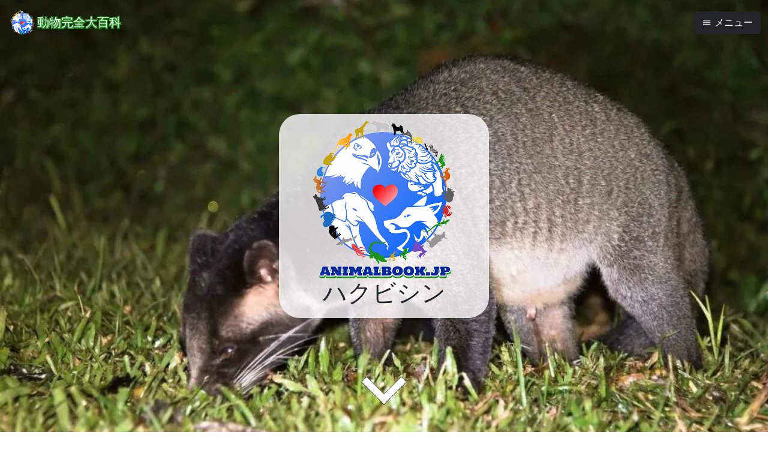

--- FILE ---
content_type: text/html; charset=utf-8
request_url: https://animalbook.jp/animalia/masked_palm_civet/
body_size: 22047
content:
<!DOCTYPE html><html><head><meta charset="utf-8">
<meta name="viewport" content="initial-scale=1, minimum-scale=1, width=device-width, viewport-fit=cover">
<title>ハクビシン @ 動物完全大百科</title>
<link rel="preconnect" href="https://firebasestorage.googleapis.com" crossorigin="anonymous">
<meta name="author" content="DiamondWorks Co,.Ltd">
<meta name="creator" content="DiamondWorks Co,.Ltd">
<meta name="publisher" content="DiamondWorks Co,.Ltd">
<meta name="google-site-verification" content="qzPHhxhj3AvhCYgtJEguNaQztfLw2l7t56YvrTroslQ">
<meta name="robots" content="max-image-preview:large">
<meta name="theme-color" content="#FFFFFF" media="(prefers-color-scheme: light)">
<meta name="theme-color" content="#000000" media="(prefers-color-scheme: dark)">
<link rel="stylesheet" href="/vendor/bootstrap/dist/css/bootstrap.min.css">
<link rel="stylesheet" href="/vendor/animate.css/animate.min.css">
<link rel="apple-touch-icon" href="/pwa/apple-touch-icon.png">
<link rel="icon" href="/pwa/favicon-32x32.png" type="image/png" sizes="32x32">
<link rel="icon" href="/pwa/favicon-16x16.png" type="image/png" sizes="16x16">
<link rel="dns-prefetch" href="https://firebasestorage.googleapis.com">
<script src="https://www.googletagmanager.com/gtag/js?id=G-5BL3LFPNY4" defer></script>
<script src="https://pagead2.googlesyndication.com/pagead/js/adsbygoogle.js?client=ca-pub-3855984555521591" defer crossorigin="anonymous"></script>
<script type="text/javascript" defer>window.dataLayer = window.dataLayer || [];  function gtag(){dataLayer.push(arguments);}  gtag('js', new Date());  gtag('config', 'G-5BL3LFPNY4');</script>
<meta property="article:author" content="https://diamondworks.co.jp/">
<meta name="application-name" content="動物完全大百科">
<meta name="referrer" content="strict-origin-when-cross-origin">
<meta property="og:url" content="https://animalbook.jp/">
<meta property="og:locale" content="ja-JP">
<meta property="og:locale:alternate" content="en-US">
<meta property="og:site_name" content="動物完全大百科 @ どうぶつの知りたいこと、おもしろいこと、ここに集合">
<meta name="twitter:card" content="summary_large_image">
<meta name="twitter:site" content="animalbookjp">
<meta name="twitter:site:id" content="animalbookjp">
<meta name="twitter:creator" content="animalbookjp">
<meta name="twitter:creator:id" content="animalbookjp">
<link rel="canonical" href="https://animalbook.jp/animalia/masked_palm_civet">
<link rel="preload" as="style" href="/vendor/bootstrap/dist/css/bootstrap.min.css" onload="this.onload=null;this.rel='stylesheet'">
<link rel="preload" as="style" href="/vendor/animate.css/animate.min.css" onload="this.onload=null;this.rel='stylesheet'">
<link rel="manifest" href="/manifest.webmanifest">
<meta property="article:section" content="ハクビシン">
<meta property="article:tag" content="哺乳類, Mammals">
<meta property="article:published_time" content="2021-04-18T03:00:00.000Z">
<meta property="article:modified_time" content="2024-05-06T02:29:23.865Z">
<meta property="og:type" content="article">
<meta property="og:title" content="ハクビシン @ 動物完全大百科">
<meta name="description" content="あなたはハクビシンという、主に東南アジアに生息しているジャコウネコの仲間を知っていますか？動物園で飼育されているほか、日本国内にも生息していることから実際に見たことがあるという人もいることでしょう。そんなハクビシンは日本ではさまざまな理由から害獣として扱われ、駆除される対象となっている動物でもあります。この記事でハクビシンにはどんな特徴や秘密があるのか、一緒にその暮らしをのぞいていきましょう！">
<meta property="og:description" content="あなたはハクビシンという、主に東南アジアに生息しているジャコウネコの仲間を知っていますか？動物園で飼育されているほか、日本国内にも生息していることから実際に見たことがあるという人もいることでしょう。そんなハクビシンは日本ではさまざまな理由から害獣として扱われ、駆除される対象となっている動物でもあります。この記事でハクビシンにはどんな特徴や秘密があるのか、一緒にその暮らしをのぞいていきましょう！">
<meta name="twitter:image" content="https://firebasestorage.googleapis.com/v0/b/animalbook-jp.appspot.com/o/animalia%2Fmasked_palm_civet%2Fmasked_palm_civet_1.webp?alt=media">
<meta name="twitter:image:type" content="image/jpeg">
<meta property="og:image" content="https://firebasestorage.googleapis.com/v0/b/animalbook-jp.appspot.com/o/animalia%2Fmasked_palm_civet%2Fmasked_palm_civet_1.webp?alt=media">
<meta property="og:image" content="https://firebasestorage.googleapis.com/v0/b/animalbook-jp.appspot.com/o/animalia%2Fmasked_palm_civet%2Fmasked_palm_civet_1.webp?alt=media">
<meta property="og:image:secure_url" content="https://firebasestorage.googleapis.com/v0/b/animalbook-jp.appspot.com/o/animalia%2Fmasked_palm_civet%2Fmasked_palm_civet_1.webp?alt=media">
<meta property="og:image:type" content="image/jpeg">
<meta name="twitter:title" content="ハクビシン @ 動物完全大百科">
<meta name="twitter:description" content="あなたはハクビシンという、主に東南アジアに生息しているジャコウネコの仲間を知っていますか？動物園で飼育されているほか、日本国内にも生息していることから実際に見たことがあるという人もいることでしょう。そんなハクビシンは日本ではさまざまな理由から害獣として扱われ、駆除される対象となっている動物でもあります。この記事でハクビシンにはどんな特徴や秘密があるのか、一緒にその暮らしをのぞいていきましょう！">
<script type="application/ld+json" data-hid="b2003d6">{"@context":"https://schema.org","@type":"Article","headline":"ハクビシン @ 動物完全大百科","image":"https://firebasestorage.googleapis.com/v0/b/animalbook-jp.appspot.com/o/animalia%2Fmasked_palm_civet%2Fmasked_palm_civet_1.webp?alt=media","publisher":{"@type":"Organization","name":"DiamondWorks Co,.Ltd","url":"https://diamondworks.co.jp/"},"datePublished":"2021-04-18T03:00:00.000Z","dateModified":"2024-05-06T02:29:23.865Z","description":"あなたはハクビシンという、主に東南アジアに生息しているジャコウネコの仲間を知っていますか？動物園で飼育されているほか、日本国内にも生息していることから実際に見たことがあるという人もいることでしょう。そんなハクビシンは日本ではさまざまな理由から害獣として扱われ、駆除される対象となっている動物でもあります。この記事でハクビシンにはどんな特徴や秘密があるのか、一緒にその暮らしをのぞいていきましょう！"}</script>
<link rel="preload" as="fetch" crossorigin="anonymous" href="/animalia/masked_palm_civet/_payload.json">
<style>.site-title{color:#fff!important;font-family:Roboto,Helvetica Neue,Arial,sans-serif;text-shadow:2px 2px 0 #228b22,-1px -1px 0 #228b22,-1px 2px 0 #228b22,2px -1px 0 #228b22,0 2px 0 #228b22,0 -1px 0 #228b22,-1px 0 0 #228b22,1px 0 0 #228b22}.svg-defs{bottom:0;height:0;position:fixed;visibility:hidden;width:0}.icon{height:1em;width:1em;fill:currentColor;display:inline-block;position:relative;top:.125em;vertical-align:baseline}.foot-logo{height:30px}body{scrollbar-color:#228b22 #f6d4b7;scrollbar-width:thin}::-webkit-scrollbar{height:10px;width:10px}::-webkit-scrollbar-thumb{background:#228b22;border-radius:5px}::-webkit-scrollbar-track{background-color:#f6d4b7;border:1px solid #ccc}.center-container{align-items:center;display:flex;height:100vh;justify-content:center}.logo-container{background-color:hsla(0,0%,100%,.8);border-radius:10%;height:auto;max-width:350px;padding:10px}.logo-container img{height:auto;width:80%}.rainbow-box{--angle:0deg;animation:rotate 10s linear infinite;border:2px solid;-o-border-image:conic-gradient(from var(--angle),red,#ff0,lime,aqua,blue,#f0f,red) 1;border-image:conic-gradient(from var(--angle),red,#ff0,lime,aqua,blue,#f0f,red) 1}@keyframes rotate{to{--angle:360deg}}@property --angle{syntax:"<angle>";initial-value:0deg;inherits:false}h1.subtitle{background-color:rgba(0,0,0,.5);border:1px solid #fff;border-radius:8px;color:#fff;margin:50px 0;padding:10px;position:relative;text-align:center;text-shadow:2px 2px 4px rgba(0,0,0,.8)}p{color:#444;font-size:1em;line-height:1.6;margin-bottom:15px}.card-title{color:#333;font-size:2em;margin-bottom:20px;text-align:center;text-shadow:2px 2px 4px rgba(0,0,0,.5)}.btn-donate{animation:pulse 2s infinite;border-radius:5px;color:#fff;padding:10px 20px}.btn-donate,.btn-donate:hover{background-color:pink}@keyframes pulse{0%{transform:scale(1)}50%{transform:scale(1.05)}to{transform:scale(1)}}.btn-pink-gradient{animation:pulse 2s infinite;background:linear-gradient(90deg,#ffb6c1,#ff69b4);border-radius:5px;color:#fff;padding:10px 20px;transition:all .3s ease}.btn-pink-gradient:hover{background:linear-gradient(90deg,#ff69b4,#ffb6c1);color:#fff}strong{animation:slideIn 5s linear infinite;background-image:linear-gradient(90deg,#ff0,orange);background-position:0 100%;background-repeat:repeat-x;background-size:100% 2px;display:inline}@keyframes slideIn{0%{background-size:0 2px}to{background-size:100% 2px}}h1.title,h2.title,h3.title{background-color:rgba(0,0,0,.5);border:1px solid #fff;border-radius:8px;color:#fff;margin:50px 0;padding:10px;position:relative;text-align:center;text-shadow:2px 2px 4px rgba(0,0,0,.8)}.glossy-button{background:linear-gradient(180deg,#4caf50,#45a049);border:none;border-radius:8px;box-shadow:0 4px 8px rgba(0,0,0,.2);color:#fff;cursor:pointer;padding:10px 15px;transition:all .3s ease-in-out}.glossy-button:active,.glossy-button:hover{background:linear-gradient(180deg,#45a049,#4caf50);box-shadow:0 2px 4px rgba(0,0,0,.2);transform:translateY(2px)}.hover-rainbow:hover{--angle:0deg;animation:rotate 1s linear infinite;border:1px solid;-o-border-image:conic-gradient(from var(--angle),red,#ff0,lime,aqua,blue,#f0f,red) 1;border-image:conic-gradient(from var(--angle),red,#ff0,lime,aqua,blue,#f0f,red) 1}.img-author{border-radius:50%;margin-right:10px;max-height:15vw}ins.adsbygoogle[data-ad-status=unfilled]{display:none!important}</style>
<style>.svg-defs{bottom:0;display:none;height:0;position:fixed;visibility:hidden;width:0}</style>
<style>.animal-loading-container[data-v-e11d850d]{align-items:center;background-color:#000;color:#fff;display:flex;flex-direction:column;justify-content:center;overflow:hidden;padding:20px 0;position:relative;text-align:center;z-index:1020}.marquee[data-v-e11d850d]{animation:flash-e11d850d 1s ease-in-out infinite;color:#ff9e00;font-family:Courier New,Courier,monospace;font-size:1.5rem;letter-spacing:2px;margin-bottom:10px;overflow:hidden;white-space:nowrap}.marquee span[data-v-e11d850d]{animation:marquee 2s linear infinite;display:inline-block}@keyframes flash-e11d850d{0%,to{opacity:.5}50%{opacity:1}}.speed-line[data-v-e11d850d]{animation:line-move-e11d850d .5s linear infinite;background:linear-gradient(90deg,transparent,#ff9e00,#ff9e00,transparent);height:4px;width:100%}@keyframes line-move-e11d850d{0%{transform:translateX(-100%)}to{transform:translateX(100%)}}.running-animal[data-v-e11d850d]{animation:cheetah-sprint-e11d850d 3s linear infinite;left:-10%;position:absolute;top:60px}@keyframes cheetah-sprint-e11d850d{0%{transform:translateX(-10%)}to{transform:translateX(110vw)}}.hologram-tips-box[data-v-e11d850d]{animation:hologram-glow 2s ease-in-out infinite;background:rgba(0,0,0,.2);border:2px solid #0ff;border-radius:10px;box-shadow:0 0 20px rgba(0,255,255,.5),0 0 40px rgba(0,255,255,.5);color:#fff;font-family:Courier New,Courier,monospace;font-size:1.2rem;margin-top:10px;max-width:90%;overflow:hidden;padding:10px;position:relative;text-align:center}.hologram-tips-box[data-v-e11d850d]:before{animation:scan-e11d850d 3s linear infinite;background:linear-gradient(transparent 50%,rgba(0,255,255,.2) 55%,transparent 60%);content:"";height:100%;left:0;position:absolute;top:0;width:100%;z-index:1}.hologram-tips-box p[data-v-e11d850d]{position:relative;z-index:2}.hologram-text[data-v-e11d850d]{animation:hologram-text-glow-e11d850d 1.5s ease-in-out infinite;color:#fff;text-shadow:0 0 10px hsla(0,0%,100%,.8),0 0 20px hsla(0,0%,100%,.5),0 0 30px hsla(0,0%,100%,.3)}@keyframes hologram-text-glow-e11d850d{0%,to{text-shadow:0 0 10px hsla(0,0%,100%,.8),0 0 20px hsla(0,0%,100%,.5),0 0 30px hsla(0,0%,100%,.3)}50%{text-shadow:0 0 15px #fff,0 0 30px hsla(0,0%,100%,.7),0 0 45px hsla(0,0%,100%,.5)}}@keyframes scan-e11d850d{0%{transform:translateY(-100%)}to{transform:translateY(100%)}}</style>
<style>.loading-overlay[data-v-86efd501]{align-items:center;background:rgba(0,0,0,.7);display:flex;height:100%;justify-content:center;left:0;position:fixed;top:0;width:100%;z-index:9999}</style>
<style>.parallax-video[data-v-335c309f]{background-attachment:fixed;background-position:50%;background-size:cover;height:100vh;overflow:hidden;position:relative}.video-tag[data-v-335c309f]{height:100vh;-o-object-fit:cover;object-fit:cover;-o-object-position:center center;object-position:center center;position:absolute;width:100%}.youtube-iframe[data-v-335c309f]{left:50%;min-height:100vh;min-width:100vw;position:absolute;top:50%;transform:translate(-50%,-50%)}.icon-more[data-v-335c309f]{fill:#fff;stroke:#000;stroke-width:5;stroke-linecap:round;animation:moveUpDown-335c309f 1s infinite}@media (orientation:landscape){.video-tag[data-v-335c309f]{height:100vh;width:100vw}}@keyframes moveUpDown-335c309f{0%,to{transform:translateY(0)}50%{transform:translateY(10px)}}</style>
<style>.card-img-overlay .card-title[data-v-92092003]{background-color:rgba(0,0,0,.5);border-radius:10px;color:#fff;font-size:1.5em;font-weight:700;padding:10px;text-align:center}.card[data-v-92092003]{box-shadow:0 4px 8px rgba(0,0,0,.1)}.card-img-overlay[data-v-92092003]{align-items:center;display:flex;flex-direction:column;justify-content:center;padding:15px}</style>
<style>@font-face{font-family:swiper-icons;font-style:normal;font-weight:400;src:url("data:application/font-woff;charset=utf-8;base64, [base64]//wADZ2x5ZgAAAywAAADMAAAD2MHtryVoZWFkAAABbAAAADAAAAA2E2+eoWhoZWEAAAGcAAAAHwAAACQC9gDzaG10eAAAAigAAAAZAAAArgJkABFsb2NhAAAC0AAAAFoAAABaFQAUGG1heHAAAAG8AAAAHwAAACAAcABAbmFtZQAAA/gAAAE5AAACXvFdBwlwb3N0AAAFNAAAAGIAAACE5s74hXjaY2BkYGAAYpf5Hu/j+W2+MnAzMYDAzaX6QjD6/4//Bxj5GA8AuRwMYGkAPywL13jaY2BkYGA88P8Agx4j+/8fQDYfA1AEBWgDAIB2BOoAeNpjYGRgYNBh4GdgYgABEMnIABJzYNADCQAACWgAsQB42mNgYfzCOIGBlYGB0YcxjYGBwR1Kf2WQZGhhYGBiYGVmgAFGBiQQkOaawtDAoMBQxXjg/wEGPcYDDA4wNUA2CCgwsAAAO4EL6gAAeNpj2M0gyAACqxgGNWBkZ2D4/wMA+xkDdgAAAHjaY2BgYGaAYBkGRgYQiAHyGMF8FgYHIM3DwMHABGQrMOgyWDLEM1T9/w8UBfEMgLzE////P/5//f/V/xv+r4eaAAeMbAxwIUYmIMHEgKYAYjUcsDAwsLKxc3BycfPw8jEQA/[base64]/uznmfPFBNODM2K7MTQ45YEAZqGP81AmGGcF3iPqOop0r1SPTaTbVkfUe4HXj97wYE+yNwWYxwWu4v1ugWHgo3S1XdZEVqWM7ET0cfnLGxWfkgR42o2PvWrDMBSFj/IHLaF0zKjRgdiVMwScNRAoWUoH78Y2icB/yIY09An6AH2Bdu/UB+yxopYshQiEvnvu0dURgDt8QeC8PDw7Fpji3fEA4z/PEJ6YOB5hKh4dj3EvXhxPqH/SKUY3rJ7srZ4FZnh1PMAtPhwP6fl2PMJMPDgeQ4rY8YT6Gzao0eAEA409DuggmTnFnOcSCiEiLMgxCiTI6Cq5DZUd3Qmp10vO0LaLTd2cjN4fOumlc7lUYbSQcZFkutRG7g6JKZKy0RmdLY680CDnEJ+UMkpFFe1RN7nxdVpXrC4aTtnaurOnYercZg2YVmLN/d/gczfEimrE/fs/bOuq29Zmn8tloORaXgZgGa78yO9/cnXm2BpaGvq25Dv9S4E9+5SIc9PqupJKhYFSSl47+Qcr1mYNAAAAeNptw0cKwkAAAMDZJA8Q7OUJvkLsPfZ6zFVERPy8qHh2YER+3i/BP83vIBLLySsoKimrqKqpa2hp6+jq6RsYGhmbmJqZSy0sraxtbO3sHRydnEMU4uR6yx7JJXveP7WrDycAAAAAAAH//wACeNpjYGRgYOABYhkgZgJCZgZNBkYGLQZtIJsFLMYAAAw3ALgAeNolizEKgDAQBCchRbC2sFER0YD6qVQiBCv/H9ezGI6Z5XBAw8CBK/m5iQQVauVbXLnOrMZv2oLdKFa8Pjuru2hJzGabmOSLzNMzvutpB3N42mNgZGBg4GKQYzBhYMxJLMlj4GBgAYow/P/PAJJhLM6sSoWKfWCAAwDAjgbRAAB42mNgYGBkAIIbCZo5IPrmUn0hGA0AO8EFTQAA")}:root{--swiper-theme-color:#007aff}:host{display:block;margin-left:auto;margin-right:auto;position:relative;z-index:1}.swiper{display:block;list-style:none;margin-left:auto;margin-right:auto;overflow:hidden;padding:0;position:relative;z-index:1}.swiper-vertical>.swiper-wrapper{flex-direction:column}.swiper-wrapper{box-sizing:content-box;display:flex;height:100%;position:relative;transition-property:transform;transition-timing-function:var(--swiper-wrapper-transition-timing-function,initial);width:100%;z-index:1}.swiper-android .swiper-slide,.swiper-ios .swiper-slide,.swiper-wrapper{transform:translateZ(0)}.swiper-horizontal{touch-action:pan-y}.swiper-vertical{touch-action:pan-x}.swiper-slide{display:block;flex-shrink:0;height:100%;position:relative;transition-property:transform;width:100%}.swiper-slide-invisible-blank{visibility:hidden}.swiper-autoheight,.swiper-autoheight .swiper-slide{height:auto}.swiper-autoheight .swiper-wrapper{align-items:flex-start;transition-property:transform,height}.swiper-backface-hidden .swiper-slide{backface-visibility:hidden;transform:translateZ(0)}.swiper-3d.swiper-css-mode .swiper-wrapper{perspective:1200px}.swiper-3d .swiper-wrapper{transform-style:preserve-3d}.swiper-3d{perspective:1200px}.swiper-3d .swiper-cube-shadow,.swiper-3d .swiper-slide{transform-style:preserve-3d}.swiper-css-mode>.swiper-wrapper{overflow:auto;scrollbar-width:none;-ms-overflow-style:none}.swiper-css-mode>.swiper-wrapper::-webkit-scrollbar{display:none}.swiper-css-mode>.swiper-wrapper>.swiper-slide{scroll-snap-align:start start}.swiper-css-mode.swiper-horizontal>.swiper-wrapper{scroll-snap-type:x mandatory}.swiper-css-mode.swiper-vertical>.swiper-wrapper{scroll-snap-type:y mandatory}.swiper-css-mode.swiper-free-mode>.swiper-wrapper{scroll-snap-type:none}.swiper-css-mode.swiper-free-mode>.swiper-wrapper>.swiper-slide{scroll-snap-align:none}.swiper-css-mode.swiper-centered>.swiper-wrapper:before{content:"";flex-shrink:0;order:9999}.swiper-css-mode.swiper-centered>.swiper-wrapper>.swiper-slide{scroll-snap-align:center center;scroll-snap-stop:always}.swiper-css-mode.swiper-centered.swiper-horizontal>.swiper-wrapper>.swiper-slide:first-child{margin-inline-start:var(--swiper-centered-offset-before)}.swiper-css-mode.swiper-centered.swiper-horizontal>.swiper-wrapper:before{height:100%;min-height:1px;width:var(--swiper-centered-offset-after)}.swiper-css-mode.swiper-centered.swiper-vertical>.swiper-wrapper>.swiper-slide:first-child{margin-block-start:var(--swiper-centered-offset-before)}.swiper-css-mode.swiper-centered.swiper-vertical>.swiper-wrapper:before{height:var(--swiper-centered-offset-after);min-width:1px;width:100%}.swiper-3d .swiper-slide-shadow,.swiper-3d .swiper-slide-shadow-bottom,.swiper-3d .swiper-slide-shadow-left,.swiper-3d .swiper-slide-shadow-right,.swiper-3d .swiper-slide-shadow-top{height:100%;left:0;pointer-events:none;position:absolute;top:0;width:100%;z-index:10}.swiper-3d .swiper-slide-shadow{background:rgba(0,0,0,.15)}.swiper-3d .swiper-slide-shadow-left{background-image:linear-gradient(270deg,rgba(0,0,0,.5),transparent)}.swiper-3d .swiper-slide-shadow-right{background-image:linear-gradient(90deg,rgba(0,0,0,.5),transparent)}.swiper-3d .swiper-slide-shadow-top{background-image:linear-gradient(0deg,rgba(0,0,0,.5),transparent)}.swiper-3d .swiper-slide-shadow-bottom{background-image:linear-gradient(180deg,rgba(0,0,0,.5),transparent)}.swiper-lazy-preloader{border:4px solid var(--swiper-preloader-color,var(--swiper-theme-color));border-radius:50%;border-top:4px solid transparent;box-sizing:border-box;height:42px;left:50%;margin-left:-21px;margin-top:-21px;position:absolute;top:50%;transform-origin:50%;width:42px;z-index:10}.swiper-watch-progress .swiper-slide-visible .swiper-lazy-preloader,.swiper:not(.swiper-watch-progress) .swiper-lazy-preloader{animation:swiper-preloader-spin 1s linear infinite}.swiper-lazy-preloader-white{--swiper-preloader-color:#fff}.swiper-lazy-preloader-black{--swiper-preloader-color:#000}@keyframes swiper-preloader-spin{0%{transform:rotate(0deg)}to{transform:rotate(1turn)}}.swiper-virtual .swiper-slide{-webkit-backface-visibility:hidden;transform:translateZ(0)}.swiper-virtual.swiper-css-mode .swiper-wrapper:after{content:"";left:0;pointer-events:none;position:absolute;top:0}.swiper-virtual.swiper-css-mode.swiper-horizontal .swiper-wrapper:after{height:1px;width:var(--swiper-virtual-size)}.swiper-virtual.swiper-css-mode.swiper-vertical .swiper-wrapper:after{height:var(--swiper-virtual-size);width:1px}:root{--swiper-navigation-size:44px}.swiper-button-next,.swiper-button-prev{align-items:center;color:var(--swiper-navigation-color,var(--swiper-theme-color));cursor:pointer;display:flex;height:var(--swiper-navigation-size);justify-content:center;margin-top:calc(0px - var(--swiper-navigation-size)/2);position:absolute;top:var(--swiper-navigation-top-offset,50%);width:calc(var(--swiper-navigation-size)/44*27);z-index:10}.swiper-button-next.swiper-button-disabled,.swiper-button-prev.swiper-button-disabled{cursor:auto;opacity:.35;pointer-events:none}.swiper-button-next.swiper-button-hidden,.swiper-button-prev.swiper-button-hidden{cursor:auto;opacity:0;pointer-events:none}.swiper-navigation-disabled .swiper-button-next,.swiper-navigation-disabled .swiper-button-prev{display:none!important}.swiper-button-next svg,.swiper-button-prev svg{height:100%;-o-object-fit:contain;object-fit:contain;transform-origin:center;width:100%}.swiper-rtl .swiper-button-next svg,.swiper-rtl .swiper-button-prev svg{transform:rotate(180deg)}.swiper-button-prev,.swiper-rtl .swiper-button-next{left:var(--swiper-navigation-sides-offset,10px);right:auto}.swiper-button-lock{display:none}.swiper-button-next:after,.swiper-button-prev:after{font-family:swiper-icons;font-size:var(--swiper-navigation-size);font-variant:normal;letter-spacing:0;line-height:1;text-transform:none!important}.swiper-button-prev:after,.swiper-rtl .swiper-button-next:after{content:"prev"}.swiper-button-next,.swiper-rtl .swiper-button-prev{left:auto;right:var(--swiper-navigation-sides-offset,10px)}.swiper-button-next:after,.swiper-rtl .swiper-button-prev:after{content:"next"}.swiper-pagination{position:absolute;text-align:center;transform:translateZ(0);transition:opacity .3s;z-index:10}.swiper-pagination.swiper-pagination-hidden{opacity:0}.swiper-pagination-disabled>.swiper-pagination,.swiper-pagination.swiper-pagination-disabled{display:none!important}.swiper-horizontal>.swiper-pagination-bullets,.swiper-pagination-bullets.swiper-pagination-horizontal,.swiper-pagination-custom,.swiper-pagination-fraction{bottom:var(--swiper-pagination-bottom,8px);left:0;top:var(--swiper-pagination-top,auto);width:100%}.swiper-pagination-bullets-dynamic{font-size:0;overflow:hidden}.swiper-pagination-bullets-dynamic .swiper-pagination-bullet{position:relative;transform:scale(.33)}.swiper-pagination-bullets-dynamic .swiper-pagination-bullet-active,.swiper-pagination-bullets-dynamic .swiper-pagination-bullet-active-main{transform:scale(1)}.swiper-pagination-bullets-dynamic .swiper-pagination-bullet-active-prev{transform:scale(.66)}.swiper-pagination-bullets-dynamic .swiper-pagination-bullet-active-prev-prev{transform:scale(.33)}.swiper-pagination-bullets-dynamic .swiper-pagination-bullet-active-next{transform:scale(.66)}.swiper-pagination-bullets-dynamic .swiper-pagination-bullet-active-next-next{transform:scale(.33)}.swiper-pagination-bullet{background:var(--swiper-pagination-bullet-inactive-color,#000);border-radius:var(--swiper-pagination-bullet-border-radius,50%);display:inline-block;height:var(--swiper-pagination-bullet-height,var(--swiper-pagination-bullet-size,8px));opacity:var(--swiper-pagination-bullet-inactive-opacity,.2);width:var(--swiper-pagination-bullet-width,var(--swiper-pagination-bullet-size,8px))}button.swiper-pagination-bullet{-webkit-appearance:none;-moz-appearance:none;appearance:none;border:none;box-shadow:none;margin:0;padding:0}.swiper-pagination-clickable .swiper-pagination-bullet{cursor:pointer}.swiper-pagination-bullet:only-child{display:none!important}.swiper-pagination-bullet-active{background:var(--swiper-pagination-color,var(--swiper-theme-color));opacity:var(--swiper-pagination-bullet-opacity,1)}.swiper-pagination-vertical.swiper-pagination-bullets,.swiper-vertical>.swiper-pagination-bullets{left:var(--swiper-pagination-left,auto);right:var(--swiper-pagination-right,8px);top:50%;transform:translate3d(0,-50%,0)}.swiper-pagination-vertical.swiper-pagination-bullets .swiper-pagination-bullet,.swiper-vertical>.swiper-pagination-bullets .swiper-pagination-bullet{display:block;margin:var(--swiper-pagination-bullet-vertical-gap,6px) 0}.swiper-pagination-vertical.swiper-pagination-bullets.swiper-pagination-bullets-dynamic,.swiper-vertical>.swiper-pagination-bullets.swiper-pagination-bullets-dynamic{top:50%;transform:translateY(-50%);width:8px}.swiper-pagination-vertical.swiper-pagination-bullets.swiper-pagination-bullets-dynamic .swiper-pagination-bullet,.swiper-vertical>.swiper-pagination-bullets.swiper-pagination-bullets-dynamic .swiper-pagination-bullet{display:inline-block;transition:transform .2s,top .2s}.swiper-horizontal>.swiper-pagination-bullets .swiper-pagination-bullet,.swiper-pagination-horizontal.swiper-pagination-bullets .swiper-pagination-bullet{margin:0 var(--swiper-pagination-bullet-horizontal-gap,4px)}.swiper-horizontal>.swiper-pagination-bullets.swiper-pagination-bullets-dynamic,.swiper-pagination-horizontal.swiper-pagination-bullets.swiper-pagination-bullets-dynamic{left:50%;transform:translateX(-50%);white-space:nowrap}.swiper-horizontal>.swiper-pagination-bullets.swiper-pagination-bullets-dynamic .swiper-pagination-bullet,.swiper-pagination-horizontal.swiper-pagination-bullets.swiper-pagination-bullets-dynamic .swiper-pagination-bullet{transition:transform .2s,left .2s}.swiper-horizontal.swiper-rtl>.swiper-pagination-bullets-dynamic .swiper-pagination-bullet{transition:transform .2s,right .2s}.swiper-pagination-fraction{color:var(--swiper-pagination-fraction-color,inherit)}.swiper-pagination-progressbar{background:var(--swiper-pagination-progressbar-bg-color,rgba(0,0,0,.25));position:absolute}.swiper-pagination-progressbar .swiper-pagination-progressbar-fill{background:var(--swiper-pagination-color,var(--swiper-theme-color));height:100%;left:0;position:absolute;top:0;transform:scale(0);transform-origin:left top;width:100%}.swiper-rtl .swiper-pagination-progressbar .swiper-pagination-progressbar-fill{transform-origin:right top}.swiper-horizontal>.swiper-pagination-progressbar,.swiper-pagination-progressbar.swiper-pagination-horizontal,.swiper-pagination-progressbar.swiper-pagination-vertical.swiper-pagination-progressbar-opposite,.swiper-vertical>.swiper-pagination-progressbar.swiper-pagination-progressbar-opposite{height:var(--swiper-pagination-progressbar-size,4px);left:0;top:0;width:100%}.swiper-horizontal>.swiper-pagination-progressbar.swiper-pagination-progressbar-opposite,.swiper-pagination-progressbar.swiper-pagination-horizontal.swiper-pagination-progressbar-opposite,.swiper-pagination-progressbar.swiper-pagination-vertical,.swiper-vertical>.swiper-pagination-progressbar{height:100%;left:0;top:0;width:var(--swiper-pagination-progressbar-size,4px)}.swiper-pagination-lock{display:none}.swiper-scrollbar{background:var(--swiper-scrollbar-bg-color,rgba(0,0,0,.1));border-radius:var(--swiper-scrollbar-border-radius,10px);position:relative;touch-action:none}.swiper-scrollbar-disabled>.swiper-scrollbar,.swiper-scrollbar.swiper-scrollbar-disabled{display:none!important}.swiper-horizontal>.swiper-scrollbar,.swiper-scrollbar.swiper-scrollbar-horizontal{bottom:var(--swiper-scrollbar-bottom,4px);height:var(--swiper-scrollbar-size,4px);left:var(--swiper-scrollbar-sides-offset,1%);position:absolute;top:var(--swiper-scrollbar-top,auto);width:calc(100% - var(--swiper-scrollbar-sides-offset, 1%)*2);z-index:50}.swiper-scrollbar.swiper-scrollbar-vertical,.swiper-vertical>.swiper-scrollbar{height:calc(100% - var(--swiper-scrollbar-sides-offset, 1%)*2);left:var(--swiper-scrollbar-left,auto);position:absolute;right:var(--swiper-scrollbar-right,4px);top:var(--swiper-scrollbar-sides-offset,1%);width:var(--swiper-scrollbar-size,4px);z-index:50}.swiper-scrollbar-drag{background:var(--swiper-scrollbar-drag-bg-color,rgba(0,0,0,.5));border-radius:var(--swiper-scrollbar-border-radius,10px);height:100%;left:0;position:relative;top:0;width:100%}.swiper-scrollbar-cursor-drag{cursor:move}.swiper-scrollbar-lock{display:none}.swiper-zoom-container{align-items:center;display:flex;height:100%;justify-content:center;text-align:center;width:100%}.swiper-zoom-container>canvas,.swiper-zoom-container>img,.swiper-zoom-container>svg{max-height:100%;max-width:100%;-o-object-fit:contain;object-fit:contain}.swiper-slide-zoomed{cursor:move;touch-action:none}.swiper .swiper-notification{left:0;opacity:0;pointer-events:none;position:absolute;top:0;z-index:-1000}.swiper-free-mode>.swiper-wrapper{margin:0 auto;transition-timing-function:ease-out}.swiper-grid>.swiper-wrapper{flex-wrap:wrap}.swiper-grid-column>.swiper-wrapper{flex-direction:column;flex-wrap:wrap}.swiper-fade.swiper-free-mode .swiper-slide{transition-timing-function:ease-out}.swiper-fade .swiper-slide{pointer-events:none;transition-property:opacity}.swiper-fade .swiper-slide .swiper-slide{pointer-events:none}.swiper-fade .swiper-slide-active,.swiper-fade .swiper-slide-active .swiper-slide-active{pointer-events:auto}.swiper-cube{overflow:visible}.swiper-cube .swiper-slide{backface-visibility:hidden;height:100%;pointer-events:none;transform-origin:0 0;visibility:hidden;width:100%;z-index:1}.swiper-cube .swiper-slide .swiper-slide{pointer-events:none}.swiper-cube.swiper-rtl .swiper-slide{transform-origin:100% 0}.swiper-cube .swiper-slide-active,.swiper-cube .swiper-slide-active .swiper-slide-active{pointer-events:auto}.swiper-cube .swiper-slide-active,.swiper-cube .swiper-slide-next,.swiper-cube .swiper-slide-prev{pointer-events:auto;visibility:visible}.swiper-cube .swiper-cube-shadow{bottom:0;height:100%;left:0;opacity:.6;position:absolute;width:100%;z-index:0}.swiper-cube .swiper-cube-shadow:before{background:#000;bottom:0;content:"";filter:blur(50px);left:0;position:absolute;right:0;top:0}.swiper-cube .swiper-slide-next+.swiper-slide{pointer-events:auto;visibility:visible}.swiper-cube .swiper-slide-shadow-cube.swiper-slide-shadow-bottom,.swiper-cube .swiper-slide-shadow-cube.swiper-slide-shadow-left,.swiper-cube .swiper-slide-shadow-cube.swiper-slide-shadow-right,.swiper-cube .swiper-slide-shadow-cube.swiper-slide-shadow-top{backface-visibility:hidden;z-index:0}.swiper-flip{overflow:visible}.swiper-flip .swiper-slide{backface-visibility:hidden;pointer-events:none;z-index:1}.swiper-flip .swiper-slide .swiper-slide{pointer-events:none}.swiper-flip .swiper-slide-active,.swiper-flip .swiper-slide-active .swiper-slide-active{pointer-events:auto}.swiper-flip .swiper-slide-shadow-flip.swiper-slide-shadow-bottom,.swiper-flip .swiper-slide-shadow-flip.swiper-slide-shadow-left,.swiper-flip .swiper-slide-shadow-flip.swiper-slide-shadow-right,.swiper-flip .swiper-slide-shadow-flip.swiper-slide-shadow-top{backface-visibility:hidden;z-index:0}.swiper-creative .swiper-slide{backface-visibility:hidden;overflow:hidden;transition-property:transform,opacity,height}.swiper-cards{overflow:visible}.swiper-cards .swiper-slide{backface-visibility:hidden;overflow:hidden;transform-origin:center bottom}</style>
<style>pre code .line{display:block;min-height:1rem}</style>
<style>.icon[data-v-c9d0317d]{height:1em;width:1em;fill:currentColor;display:inline-block;position:relative;top:.125em;vertical-align:baseline}.title-bg-color[data-v-c9d0317d]{background:hsla(0,0%,100%,0)}</style>
<style>.offcanvas[data-v-c9d0317d]{background-color:hsla(0,0%,100%,.8)}</style>
<style>.google-logo[data-v-b13405b3]{height:18px;margin-right:8px;min-width:18px;width:18px}.google-login-btn[data-v-b13405b3]{align-items:center;background-color:#fff;border:none;border-radius:4px;box-shadow:0 2px 4px rgba(0,0,0,.1);color:#555;cursor:pointer;display:flex;font-size:16px;padding:10px 20px;transition:background-color .2s ease}.google-login-btn[data-v-b13405b3]:hover{background-color:#f7f7f7}.google-icon[data-v-b13405b3]{height:24px;margin-right:10px;width:24px}.profile-management[data-v-b13405b3]{align-items:center;display:flex;flex-direction:column;margin-bottom:.5rem}.profile-image-container[data-v-b13405b3]{border:4px solid #4caf50;border-radius:50%;height:60px;overflow:hidden;position:relative;width:60px}.profile-image[data-v-b13405b3]{height:100%;-o-object-fit:cover;object-fit:cover;width:100%}.card-img-overlay .card-title[data-v-b13405b3]{background-color:rgba(0,0,0,.5);border-radius:10px;color:#fff;font-size:1em;font-weight:700;margin-bottom:0;padding:5px;text-align:center}</style>
<style>.card-img-overlay .card-title[data-v-3e79ce44]{background-color:rgba(0,0,0,.5);border-radius:10px;color:#fff;font-size:1.5em;font-weight:700;padding:10px;text-align:center}.card[data-v-3e79ce44]{box-shadow:0 4px 8px rgba(0,0,0,.1)}.card-img-overlay[data-v-3e79ce44]{align-items:center;display:flex;flex-direction:column;justify-content:center;padding:15px}</style>
<style>.parallaxh1[data-v-7117424e]{background-image:url(/logo.webp)}.parallax-content[data-v-7117424e],.parallaxh1[data-v-7117424e]{background-attachment:fixed;background-position:50%;background-size:cover;padding:30px;position:relative;width:100%}h1.title[data-v-7117424e]{background-color:rgba(0,0,0,.5);border:1px solid #fff;border-radius:8px;color:#fff;margin:50px 0;padding:10px;position:relative;text-align:center;text-shadow:2px 2px 4px rgba(0,0,0,.8)}.card-text[data-v-7117424e],p li[data-v-7117424e]{white-space:pre-wrap}</style>
<style>.back-to-top[data-v-391690a4]{align-items:center;background-image:url(/top/hummingbird.webp);background-size:cover;border:none;border-radius:50%;bottom:20px;cursor:pointer;display:flex;height:50px;justify-content:center;position:fixed;right:20px;width:50px}.icon[data-v-391690a4]{top:0;fill:#fff}</style>
<style>.toast[data-v-ee41959c]{transition:opacity .5s ease-in-out}</style>
<style>.parallaxDiv[data-v-d378e876]{border-radius:20px;padding:50px 20px}.parallaxDiv[data-v-d378e876],.parallaxh1[data-v-d378e876]{background-attachment:fixed;background-position:50%;background-size:cover;position:relative;width:100%}.parallaxh1[data-v-d378e876]{background-image:url(/logo.webp);padding:30px}</style>
<style>.adsShop[data-v-86211803]{background:linear-gradient(135deg,#00c6ff,#0072ff);border:none;border-radius:15px;box-shadow:0 4px 30px rgba(0,0,0,.1);overflow:hidden;position:relative;transition:transform .3s ease-in-out,box-shadow .3s ease-in-out}.adsShop[data-v-86211803]:hover{box-shadow:0 6px 40px rgba(0,255,255,.4);transform:scale(1.05)}.card-img[data-v-86211803]{border-radius:15px;filter:brightness(.8) contrast(1.2);max-width:100%;transition:filter .3s ease-in-out}.adsShop:hover .card-img[data-v-86211803]{filter:brightness(1) contrast(1)}.card-img-overlay[data-v-86211803]{background:rgba(0,0,0,.1);border-radius:15px;color:#fff;display:flex;flex-direction:column;justify-content:center;padding:20px;text-align:center}.shop-title[data-v-86211803]{font-size:1.5rem;font-weight:700;margin-bottom:10px}.shop-note[data-v-86211803],.shop-title[data-v-86211803]{text-shadow:0 0 10px rgba(0,255,255,.5)}.shop-note[data-v-86211803]{color:#fff;font-size:1rem;margin-bottom:20px}.glossy-button[data-v-86211803]{background:linear-gradient(135deg,#00ff7f,#00c9ff);border:none;border-radius:25px;box-shadow:0 4px 10px rgba(0,255,255,.3);color:#fff;font-weight:700;padding:10px 20px;text-transform:uppercase;transition:background .3s ease-in-out,box-shadow .3s ease-in-out}.glossy-button[data-v-86211803]:hover{background:linear-gradient(135deg,#00c9ff,#00ff7f);box-shadow:0 6px 20px rgba(0,255,255,.6)}.glossy-button svg.icon[data-v-86211803]{height:1em;width:1em;fill:currentColor;margin-left:5px}.glossy-button[data-v-86211803]:focus{box-shadow:0 0 5px 3px rgba(0,255,255,.6);outline:none}</style>
<style>.parallaxDiv[data-v-d5c7e145]{border-radius:20px;padding:50px 20px}.parallaxDiv[data-v-d5c7e145],.parallaxh1[data-v-d5c7e145]{background-attachment:fixed;background-position:50%;background-size:cover;position:relative;width:100%}.parallaxh1[data-v-d5c7e145]{background-image:url(/logo.webp);padding:30px}</style>
<style>.icon[data-v-09f4a371]{height:1em;width:1em;fill:currentColor;display:inline-block;position:relative;top:.125em;vertical-align:baseline}.center-container-footer[data-v-09f4a371]{align-items:center;display:flex;height:100%;justify-content:center}</style>
<style>.cursor{animation:blink 1s infinite;background-color:#000;display:inline-block;margin-left:2px;width:1ch}@keyframes blink{0%,to{opacity:1}50%{opacity:0}}.typing-contents{white-space:pre-wrap}</style>
<style>.video-tag[data-v-57f16b35]{min-height:100%}.youtube-iframe[data-v-57f16b35]{height:315px;min-height:100%}</style>
<style>.parallaxh1[data-v-31c1ba0e]{background-image:url(/logo.webp)}.parallax-content[data-v-31c1ba0e],.parallaxh1[data-v-31c1ba0e]{background-attachment:fixed;background-position:50%;background-size:cover;padding:30px;position:relative;width:100%}h1.title[data-v-31c1ba0e]{background-color:rgba(0,0,0,.5);border:1px solid #fff;border-radius:8px;color:#fff;margin:50px 0;padding:10px;text-align:center;text-shadow:2px 2px 4px rgba(0,0,0,.8)}</style>
<style>.parallaxh1[data-v-24269a87]{background-image:url(/logo.webp)}.parallax-content[data-v-24269a87],.parallaxh1[data-v-24269a87]{background-attachment:fixed;background-position:50%;background-size:cover;padding:30px;position:relative;width:100%}h1.title[data-v-24269a87]{background-color:rgba(0,0,0,.5);border:1px solid #fff;border-radius:8px;color:#fff;margin:50px 0;padding:10px;text-align:center;text-shadow:2px 2px 4px rgba(0,0,0,.8)}.card-text[data-v-24269a87]{white-space:pre-wrap}</style>
<style>.parallaxh1[data-v-c78ddc1c]{background-image:url(/logo.webp)}.parallax-content[data-v-c78ddc1c],.parallaxh1[data-v-c78ddc1c]{background-attachment:fixed;background-position:50%;background-size:cover;padding:30px;position:relative;width:100%}h1.title[data-v-c78ddc1c]{background-color:rgba(0,0,0,.5);border:1px solid #fff;border-radius:8px;color:#fff;margin:50px 0;padding:10px;text-align:center;text-shadow:2px 2px 4px rgba(0,0,0,.8)}.card-text[data-v-c78ddc1c]{white-space:pre-wrap}</style>
<style>.bg-light[data-v-56564950]{background-color:#f8f9fa!important;position:relative}.chat-bubble[data-v-56564950]{border-radius:20px;margin:5px;padding:10px 20px}.chat-container[data-v-56564950]{margin:auto;max-width:500px}.left[data-v-56564950]{align-self:start;border-bottom-left-radius:0}.right[data-v-56564950]{align-self:end;border-bottom-right-radius:0;text-align:right}</style>
<style>.parallaxh1[data-v-038b9f68]{background-image:url(/logo.webp)}.parallax-content[data-v-038b9f68],.parallaxh1[data-v-038b9f68]{background-attachment:fixed;background-position:50%;background-size:cover;padding:30px;position:relative;width:100%}h1.title[data-v-038b9f68]{background-color:rgba(0,0,0,.5);border:1px solid #fff;border-radius:8px;color:#fff;margin:50px 0;padding:10px;text-align:center;text-shadow:2px 2px 4px rgba(0,0,0,.8)}.card-text[data-v-038b9f68]{white-space:pre-wrap}</style>
<style>.parallaxh1[data-v-a19fddde]{background-image:url(/logo.webp)}.parallax-content[data-v-a19fddde],.parallaxh1[data-v-a19fddde]{background-attachment:fixed;background-position:50%;background-size:cover;padding:30px;position:relative;width:100%}h1.title[data-v-a19fddde]{background-color:rgba(0,0,0,.5);border:1px solid #fff;border-radius:8px;color:#fff;margin:50px 0;padding:10px;text-align:center;text-shadow:2px 2px 4px rgba(0,0,0,.8)}.card-text[data-v-a19fddde]{white-space:pre-wrap}.fs-6[data-v-a19fddde]{font-size:1rem}.blockquote-footer small[data-v-a19fddde]{font-size:.875rem}</style>
<style>button[data-v-9fb492d0]{background-color:#007bff;border:none;border-radius:5px;color:#fff;cursor:pointer;padding:5px 10px}button[data-v-9fb492d0]:hover{background-color:#0056b3}.toast[data-v-9fb492d0]{background-color:#000;border-radius:8px;bottom:20px;color:#fff;max-width:300px;opacity:.9;padding:10px;position:fixed;right:20px;z-index:10000}@keyframes fadeInOut-9fb492d0{0%{opacity:0}10%{opacity:1}90%{opacity:1}to{opacity:0}}.google-logo[data-v-9fb492d0]{height:18px;margin-right:8px;min-width:18px;width:18px}.google-login-btn[data-v-9fb492d0]{align-items:center;background-color:#fff;border:none;border-radius:4px;box-shadow:0 2px 4px rgba(0,0,0,.1);color:#555;cursor:pointer;display:flex;font-size:16px;padding:10px 20px;transition:background-color .2s ease}.google-login-btn[data-v-9fb492d0]:hover{background-color:#f7f7f7}.google-icon[data-v-9fb492d0]{height:24px;margin-right:10px;width:24px}.favorite-button[data-v-9fb492d0]{background-color:#007bff;border:none;border-radius:10px;box-shadow:0 4px 6px rgba(0,0,0,.1);color:#fff;cursor:pointer;font-size:16px;font-weight:700;padding:10px 20px;transition:all .3s ease}.favorite-button[data-v-9fb492d0]:hover{background-color:#0056b3;transform:scale(1.05)}.favorite-button.is-favorite[data-v-9fb492d0]{background-color:#ffc107;color:#333;transform:scale(1.1)}.favorite-button.is-favorite[data-v-9fb492d0]:hover{background-color:#e0a800}.favorite-button span[data-v-9fb492d0]{display:inline-block;transition:transform .2s ease}.favorite-button.is-favorite span[data-v-9fb492d0]{animation:favorite-bounce-9fb492d0 .4s}@keyframes favorite-bounce-9fb492d0{0%,to{transform:scale(1)}50%{transform:scale(1.3)}}</style>
<link rel="stylesheet" href="/_nuxt/entry.CL2ZpPaB.css">
<link rel="stylesheet" href="/_nuxt/BackToTop.DMHYqXyF.css">
<link rel="stylesheet" href="/_nuxt/Toast.Cn49EIme.css">
<link rel="stylesheet" href="/_nuxt/Login.BImEAddo.css">
<link rel="stylesheet" href="/_nuxt/TypingAnimation.FFB9EOeY.css">
<link rel="stylesheet" href="/_nuxt/_...B0PhwYXD.css">
<link rel="modulepreload" as="script" crossorigin href="/_nuxt/entry.Dt0hPHNm.js">
<link rel="modulepreload" as="script" crossorigin href="/_nuxt/contents.BEG-j8fD.js">
<link rel="modulepreload" as="script" crossorigin href="/_nuxt/BackToTop.DBWI_p_H.js">
<link rel="modulepreload" as="script" crossorigin href="/_nuxt/Toast.BpcmSs21.js">
<link rel="modulepreload" as="script" crossorigin href="/_nuxt/Login.EolJe4VC.js">
<link rel="modulepreload" as="script" crossorigin href="/_nuxt/NextMenu.DKnjKVUx.js">
<link rel="modulepreload" as="script" crossorigin href="/_nuxt/GoogleAds.BP0I5Jl-.js">
<link rel="modulepreload" as="script" crossorigin href="/_nuxt/SearchMenu.DqYh4IpA.js">
<link rel="modulepreload" as="script" crossorigin href="/_nuxt/Footer.u-0eeaIZ.js">
<link rel="modulepreload" as="script" crossorigin href="/_nuxt/fbicon.sYCnKxic.js">
<link rel="modulepreload" as="script" crossorigin href="/_nuxt/lineicon.8AZfIJvx.js">
<link rel="modulepreload" as="script" crossorigin href="/_nuxt/TypingAnimation.YJFCUXPi.js">
<link rel="modulepreload" as="script" crossorigin href="/_nuxt/BasicInfoSection.rvCnGVef.js">
<link rel="modulepreload" as="script" crossorigin href="/_nuxt/QASSection.CF94JdPq.js">
<link rel="modulepreload" as="script" crossorigin href="/_nuxt/_...animalname_.DCP58sDr.js">
<link rel="modulepreload" as="script" crossorigin href="/_nuxt/logo-title.9ETZCozK.js">
<link rel="modulepreload" as="script" crossorigin href="/_nuxt/useSEOHeaderData.o7bZSHHT.js">
<link rel="modulepreload" as="script" crossorigin href="/_nuxt/AlertYumi.CJeOMp5e.js">
<link rel="modulepreload" as="script" crossorigin href="/_nuxt/AddQA.chyA3dEI.js">
<link rel="modulepreload" as="script" crossorigin href="/_nuxt/logo-256x256.DjJlrmZ2.js">
<link rel="modulepreload" as="script" crossorigin href="/_nuxt/TypeListSection.BJWvVsAr.js">
<link rel="modulepreload" as="script" crossorigin href="/_nuxt/Donate.DwouAkrI.js">
<link rel="modulepreload" as="script" crossorigin href="/_nuxt/AddComment.BKC2u5Nw.js">
<link rel="modulepreload" as="script" crossorigin href="/_nuxt/ReferencesSection.3wQ5kVHl.js">
<link rel="modulepreload" as="script" crossorigin href="/_nuxt/MediaSection.DegdpFeO.js">
<link rel="modulepreload" as="script" crossorigin href="/_nuxt/FavoriteButton.6tSejdR6.js">
<link rel="prefetch" as="script" crossorigin href="/_nuxt/default.U4Zm2hOD.js">
<link rel="prefetch" as="script" crossorigin href="/_nuxt/fullscreen.BxthE_6s.js">
<link rel="prefetch" as="script" crossorigin href="/_nuxt/projects.SIjDp9_i.js">
<link rel="prefetch" as="script" crossorigin href="/_nuxt/nuxt-i18n.BMAtkPYw.js">
<link rel="prefetch" as="script" crossorigin href="/_nuxt/SwiperCarousel.D3e38LGQ.js">
<link rel="prefetch" as="script" crossorigin href="/_nuxt/logo.BWLq_d6F.js">
<link rel="prefetch" as="script" crossorigin href="/_nuxt/logo.D3_5X5xz.js">
<link rel="prefetch" as="script" crossorigin href="/_nuxt/SwiperDetailCarousel.BUM_-2fw.js">
<link rel="prefetch" as="script" crossorigin href="/_nuxt/PreviousNext.C9XrrWdf.js">
<link rel="prefetch" as="script" crossorigin href="/_nuxt/AllCard.DADOrAVM.js">
<script type="module" src="/_nuxt/entry.Dt0hPHNm.js" crossorigin></script></head><body><div id="__nuxt"><!--[--><!----><div style="display:none;" data-v-86efd501><svg class="svg-defs" xmlns="http://www.w3.org/2000/svg" width="1em" height="1em"><symbol viewBox="0 -960 960 960" id="openInNew"><path fill-rule="evenodd" d="M200-120q-33 0-56.5-23.5T120-200v-560q0-33 23.5-56.5T200-840h280v80H200v560h560v-280h80v280q0 33-23.5 56.5T760-120H200Zm188-212-56-56 372-372H560v-80h280v280h-80v-144L388-332Z"></path></symbol><symbol viewBox="0 -960 960 960" id="menu"><path fill-rule="evenodd" d="M120-240v-80h720v80H120Zm0-200v-80h720v80H120Zm0-200v-80h720v80H120Z"></path></symbol><symbol viewBox="0 -960 960 960" id="arrowForward"><path fill-rule="evenodd" d="m321-80-71-71 329-329-329-329 71-71 400 400L321-80Z"></path></symbol><symbol viewBox="0 -960 960 960" id="arrowBack"><path d="M400-80 0-480l400-400 71 71-329 329 329 329-71 71Z"></path></symbol><symbol viewBox="0 -960 960 960" id="pets"><path fill-rule="evenodd" d="M180-475q-42 0-71-29t-29-71q0-42 29-71t71-29q42 0 71 29t29 71q0 42-29 71t-71 29Zm180-160q-42 0-71-29t-29-71q0-42 29-71t71-29q42 0 71 29t29 71q0 42-29 71t-71 29Zm240 0q-42 0-71-29t-29-71q0-42 29-71t71-29q42 0 71 29t29 71q0 42-29 71t-71 29Zm180 160q-42 0-71-29t-29-71q0-42 29-71t71-29q42 0 71 29t29 71q0 42-29 71t-71 29ZM266-75q-45 0-75.5-34.5T160-191q0-52 35.5-91t70.5-77q29-31 50-67.5t50-68.5q22-26 51-43t63-17q34 0 63 16t51 42q28 32 49.5 69t50.5 69q35 38 70.5 77t35.5 91q0 47-30.5 81.5T694-75q-54 0-107-9t-107-9q-54 0-107 9t-107 9Z"></path></symbol><symbol viewBox="0 -960 960 960" id="stat2"><path fill-rule="evenodd" d="m296-224-56-56 240-240 240 240-56 56-184-183-184 183Zm0-240-56-56 240-240 240 240-56 56-184-183-184 183Z"></path></symbol><symbol viewBox="0 -960 960 960" id="directory_sync"><path fill-rule="evenodd" d="M212-239q-43-48-67.5-110T120-480q0-150 105-255t255-105v-80l200 150-200 150v-80q-91 0-155.5 64.5T260-480q0 46 17.5 86t47.5 70l-113 85ZM480-40 280-190l200-150v80q91 0 155.5-64.5T700-480q0-46-17.5-86T635-636l113-85q43 48 67.5 110T840-480q0 150-105 255T480-120v80Z"></path></symbol><symbol viewBox="0 -960 960 960" id="translate"><path fill-rule="evenodd" d="m476-80 182-480h84L924-80h-84l-43-122H603L560-80h-84ZM160-200l-56-56 202-202q-35-35-63.5-80T190-640h84q20 39 40 68t48 58q33-33 68.5-92.5T484-720H40v-80h280v-80h80v80h280v80H564q-21 72-63 148t-83 116l96 98-30 82-122-125-202 201Zm468-72h144l-72-204-72 204Z"></path></symbol><symbol viewBox="0 -960 960 960" id="hearing"><path fill-rule="evenodd" d="M680-80q-62 0-101.5-31T518-202q-17-50-32.5-70T414-336q-62-50-98-113t-36-151q0-119 80.5-199.5T560-880q119 0 199.5 80.5T840-600h-80q0-85-57.5-142.5T560-800q-85 0-142.5 57.5T360-600q0 68 27 116t77 86q52 38 81 74t43 78q14 44 33.5 65t58.5 21q33 0 56.5-23.5T760-240h80q0 66-47 113T680-80ZM248-290q-59-60-93.5-139.5T120-600q0-92 34.5-172T248-912l58 56q-50 50-78 115.5T200-600q0 74 28 139t78 115l-58 56Zm312-210q-42 0-71-29.5T460-600q0-42 29-71t71-29q42 0 71 29t29 71q0 41-29 70.5T560-500Z"></path></symbol><symbol viewBox="0 -960 960 960" id="hearing_disabled"><path fill-rule="evenodd" d="M819-28 526-321q-20 16-32.5 28t-21 24q-8.5 12-15.5 27.5T442-202q-20 58-62.5 90T280-80q-66 0-113-47t-47-113h80q0 33 23.5 56.5T280-160q31 0 52.5-20t39.5-66q11-27 20-46t20-33.5q11-14.5 25-26.5t33-25L204-643q-2 11-3 21.5t-1 21.5h-80q0-29 5-55.5t15-51.5L27-820l57-57L876-85l-57 57Zm-73-301-57-57q35-47 53-101.5T760-600q0-73-27.5-139T654-856l58-56q62 63 95 143.5T840-600q0 73-24 142t-70 129ZM637-438l-58-58q11-23 16-49t5-55q0-85-57.5-142.5T400-800q-26 0-51 6.5T301-774l-59-59q35-23 75-35t83-12q119 0 199.5 80.5T680-600q0 45-10.5 85.5T637-438ZM497-578 377-698q5-2 11-2h12q42 0 71 29t29 71q0 6-.5 11.5T497-578Zm-97 78q-42 0-71-29.5T300-600q0-13 3-25t10-23l136 136q-11 6-23.5 9t-25.5 3Z"></path></symbol><symbol viewBox="0 -960 960 960" id="expand_more"><path fill-rule="evenodd" d="M480-345 240-585l56-56 184 184 184-184 56 56-240 240Z"></path></symbol><symbol viewBox="0 -960 960 960" id="expand_less"><path fill-rule="evenodd" d="M480-528 296-344l-56-56 240-240 240 240-56 56-184-184Z"></path></symbol><symbol viewBox="0 -960 960 960" id="warning"><path fill-rule="evenodd" d="m40-120 440-760 440 760H40Zm138-80h604L480-720 178-200Zm302-40q17 0 28.5-11.5T520-280q0-17-11.5-28.5T480-320q-17 0-28.5 11.5T440-280q0 17 11.5 28.5T480-240Zm-40-120h80v-200h-80v200Zm40-100Z"></path></symbol><symbol viewBox="0 -960 960 960" id="captive_portal"><path fill-rule="evenodd" d="M838-65 720-183v89h-80v-226h226v80h-90l118 118-56 57ZM480-80q-83 0-156-31.5T197-197q-54-54-85.5-127T80-480q0-83 31.5-156T197-763q54-54 127-85.5T480-880q83 0 156 31.5T763-763q54 54 85.5 127T880-480q0 20-2 40t-6 40h-82q5-20 7.5-40t2.5-40q0-20-2.5-40t-7.5-40H654q3 20 4.5 40t1.5 40q0 20-1.5 40t-4.5 40h-80q3-20 4.5-40t1.5-40q0-20-1.5-40t-4.5-40H386q-3 20-4.5 40t-1.5 40q0 20 1.5 40t4.5 40h134v80H404q12 43 31 82.5t45 75.5q20 0 40-2.5t40-4.5v82q-20 2-40 4.5T480-80ZM170-400h136q-3-20-4.5-40t-1.5-40q0-20 1.5-40t4.5-40H170q-5 20-7.5 40t-2.5 40q0 20 2.5 40t7.5 40Zm34-240h118q9-37 22.5-72.5T376-782q-55 18-99 54.5T204-640Zm172 462q-18-34-31.5-69.5T322-320H204q29 51 73 87.5t99 54.5Zm28-462h152q-12-43-31-82.5T480-798q-26 36-45 75.5T404-640Zm234 0h118q-29-51-73-87.5T584-782q18 34 31.5 69.5T638-640Z"></path></symbol><symbol viewBox="0 -960 960 960" id="share"><path fill-rule="evenodd" d="M720-80q-50 0-85-35t-35-85q0-7 1-14.5t3-13.5L322-392q-17 15-38 23.5t-44 8.5q-50 0-85-35t-35-85q0-50 35-85t85-35q23 0 44 8.5t38 23.5l282-164q-2-6-3-13.5t-1-14.5q0-50 35-85t85-35q50 0 85 35t35 85q0 50-35 85t-85 35q-23 0-44-8.5T638-672L356-508q2 6 3 13.5t1 14.5q0 7-1 14.5t-3 13.5l282 164q17-15 38-23.5t44-8.5q50 0 85 35t35 85q0 50-35 85t-85 35Zm0-640q17 0 28.5-11.5T760-760q0-17-11.5-28.5T720-800q-17 0-28.5 11.5T680-760q0 17 11.5 28.5T720-720ZM240-440q17 0 28.5-11.5T280-480q0-17-11.5-28.5T240-520q-17 0-28.5 11.5T200-480q0 17 11.5 28.5T240-440Zm480 280q17 0 28.5-11.5T760-200q0-17-11.5-28.5T720-240q-17 0-28.5 11.5T680-200q0 17 11.5 28.5T720-160Zm0-600ZM240-480Zm480 280Z"></path></symbol><symbol viewBox="0 -960 960 960" id="install_mobile"><path fill-rule="evenodd" d="M280-40q-33 0-56.5-23.5T200-120v-720q0-33 23.5-56.5T280-920h280v80H280v40h280v80H280v480h400v-80h80v200q0 33-23.5 56.5T680-40H280Zm0-120v40h400v-40H280Zm440-240L520-600l56-56 104 104v-288h80v288l104-104 56 56-200 200ZM280-800v-40 40Zm0 640v40-40Z"></path></symbol><symbol viewBox="0 -960 960 960" id="write_comment"><path fill-rule="evenodd" d="M240-400h122l200-200q9-9 13.5-20.5T580-643q0-11-5-21.5T562-684l-36-38q-9-9-20-13.5t-23-4.5q-11 0-22.5 4.5T440-722L240-522v122Zm280-243-37-37 37 37ZM300-460v-38l101-101 20 18 18 20-101 101h-38Zm121-121 18 20-38-38 20 18Zm26 181h273v-80H527l-80 80ZM80-80v-720q0-33 23.5-56.5T160-880h640q33 0 56.5 23.5T880-800v480q0 33-23.5 56.5T800-240H240L80-80Zm126-240h594v-480H160v525l46-45Zm-46 0v-480 480Z"></path></symbol></svg></div><span data-v-86efd501></span><!--[--><div><!--[--><nav class="navbar navbar-expand-lg navbar-light title-bg-color fixed-top" data-v-c9d0317d><div class="container-fluid" data-v-c9d0317d><a href="/" class="navbar-brand" data-v-c9d0317d><picture data-v-c9d0317d><source srcset="/logo-50x50.webp" type="image/webp" data-v-c9d0317d><img src="/logo-50x50.png" alt="Animalbook.jp Logo" height="50px" crossorigin="anonymous" data-v-c9d0317d></picture><span class="site-title" data-v-c9d0317d>動物完全大百科</span></a><!----><a class="btn btn-dark" data-bs-toggle="offcanvas" href="#offcanvasMenu" role="button" aria-controls="offcanvasMenu" data-v-c9d0317d><svg class="icon" data-v-c9d0317d><use xlink:href="#menu" data-v-c9d0317d></use></svg> メニュー</a></div></nav><div class="offcanvas offcanvas-end" tabindex="-1" id="offcanvasMenu" aria-labelledby="offcanvasMenuLabel" data-v-c9d0317d><div class="offcanvas-header" data-bs-dismiss="offcanvas" data-v-c9d0317d><a href="/" class="offcanvas-title" data-v-c9d0317d><img src="/logo-50x50.png" alt="Animalbook.jp Logo" height="50px" crossorigin="anonymous" data-v-c9d0317d><span class="site-title" data-v-c9d0317d>動物完全大百科</span></a><button type="button" class="btn-close" data-bs-dismiss="offcanvas" aria-label="Close" data-v-c9d0317d></button></div><div class="offcanvas-body" data-v-c9d0317d><!--[--><div class="list-group"><div class="col mt-2 mb-2"><!----></div><div class="col mt-2"><div class="card text-bg-dark" data-v-92092003><img src="https://firebasestorage.googleapis.com/v0/b/animalbook-jp.appspot.com/o/reception%2F_extreme_YumiKobayashi_reception.webp?alt=media" class="card-img" alt="総合案内" loading="lazy" crossorigin="anonymous" data-v-92092003><div class="card-img-overlay" data-v-92092003><div class="row" data-v-92092003><h1 class="card-title" data-v-92092003>総合案内</h1></div><div class="row" data-v-92092003><p class="card-text" data-v-92092003><a href="/home/reception" class="" data-v-92092003><button class="btn btn-success btn-lg glossy-button" data-bs-target="#offcanvasMenu" data-bs-dismiss="offcanvas" aria-label="Close" data-v-92092003>チャットで動物を探す  <svg class="icon" data-v-92092003><use xlink:href="#arrowForward" data-v-92092003></use></svg></button></a></p></div></div></div></div><div class="col mt-2"><div class="card text-bg-dark" data-v-92092003><img src="https://firebasestorage.googleapis.com/v0/b/animalbook-jp.appspot.com/o/top%2F_extreme_photo-mode.webp?alt=media" class="card-img" alt="動物フォト" loading="lazy" crossorigin="anonymous" data-v-92092003><div class="card-img-overlay" data-v-92092003><div class="row" data-v-92092003><h1 class="card-title" data-v-92092003>動物フォト</h1></div><div class="row" data-v-92092003><p class="card-text" data-v-92092003><a href="/home/photo-mode" class="" data-v-92092003><button class="btn btn-success btn-lg glossy-button" data-bs-target="#offcanvasMenu" data-bs-dismiss="offcanvas" aria-label="Close" data-v-92092003>写真で動物を楽しむ  <svg class="icon" data-v-92092003><use xlink:href="#arrowForward" data-v-92092003></use></svg></button></a></p></div></div></div></div><h3 class="title mb-2 mt-1">気になる動物を探してみよう！</h3><div class="col mt-2"><div class="card text-bg-dark" data-v-92092003><img src="https://firebasestorage.googleapis.com/v0/b/animalbook-jp.appspot.com/o/videos%2F_extreme_fox_-_70862.webp?alt=media" class="card-img" alt="あいうえお順で探そう！" loading="lazy" crossorigin="anonymous" data-v-92092003><div class="card-img-overlay" data-v-92092003><div class="row" data-v-92092003><h1 class="card-title" data-v-92092003>あいうえお順で探そう！</h1></div><div class="row" data-v-92092003><p class="card-text" data-v-92092003><a href="/home/aiueo" class="" data-v-92092003><button class="btn btn-success btn-lg glossy-button" data-bs-target="#offcanvasMenu" data-bs-dismiss="offcanvas" aria-label="Close" data-v-92092003>探しに行く  <svg class="icon" data-v-92092003><use xlink:href="#arrowForward" data-v-92092003></use></svg></button></a></p></div></div></div></div><div class="col mt-2"><div class="card text-bg-dark" data-v-92092003><img src="https://firebasestorage.googleapis.com/v0/b/animalbook-jp.appspot.com/o/videos%2F_extreme_jellyfish_-_110877.webp?alt=media" class="card-img" alt="分類順で探そう！" loading="lazy" crossorigin="anonymous" data-v-92092003><div class="card-img-overlay" data-v-92092003><div class="row" data-v-92092003><h1 class="card-title" data-v-92092003>分類順で探そう！</h1></div><div class="row" data-v-92092003><p class="card-text" data-v-92092003><a href="/home/taxonomy" class="" data-v-92092003><button class="btn btn-success btn-lg glossy-button" data-bs-target="#offcanvasMenu" data-bs-dismiss="offcanvas" aria-label="Close" data-v-92092003>探しに行く  <svg class="icon" data-v-92092003><use xlink:href="#arrowForward" data-v-92092003></use></svg></button></a></p></div></div></div></div><div class="col mt-2"><div class="card text-bg-dark" data-v-92092003><img src="https://firebasestorage.googleapis.com/v0/b/animalbook-jp.appspot.com/o/videos%2F_extreme_mandrill_-_135405.webp?alt=media" class="card-img" alt="動物ことわざを探そう！" loading="lazy" crossorigin="anonymous" data-v-92092003><div class="card-img-overlay" data-v-92092003><div class="row" data-v-92092003><h1 class="card-title" data-v-92092003>動物ことわざを探そう！</h1></div><div class="row" data-v-92092003><p class="card-text" data-v-92092003><a href="/home/proverb" class="" data-v-92092003><button class="btn btn-success btn-lg glossy-button" data-bs-target="#offcanvasMenu" data-bs-dismiss="offcanvas" aria-label="Close" data-v-92092003>探しに行く  <svg class="icon" data-v-92092003><use xlink:href="#arrowForward" data-v-92092003></use></svg></button></a></p></div></div></div></div><div class="col mt-2"><div class="card text-bg-dark" data-v-92092003><img src="https://firebasestorage.googleapis.com/v0/b/animalbook-jp.appspot.com/o/videos%2F_extreme_elefant_126215.webp?alt=media" class="card-img" alt="動物記念日を探そう！" loading="lazy" crossorigin="anonymous" data-v-92092003><div class="card-img-overlay" data-v-92092003><div class="row" data-v-92092003><h1 class="card-title" data-v-92092003>動物記念日を探そう！</h1></div><div class="row" data-v-92092003><p class="card-text" data-v-92092003><a href="/home/world-animal-day" class="" data-v-92092003><button class="btn btn-success btn-lg glossy-button" data-bs-target="#offcanvasMenu" data-bs-dismiss="offcanvas" aria-label="Close" data-v-92092003>探しに行く  <svg class="icon" data-v-92092003><use xlink:href="#arrowForward" data-v-92092003></use></svg></button></a></p></div></div></div></div><div class="col mt-2"><div class="card text-bg-dark" data-v-92092003><img src="https://firebasestorage.googleapis.com/v0/b/animalbook-jp.appspot.com/o/videos%2F_extreme_wolf_-_108482.webp?alt=media" class="card-img" alt="動物グッズを探そう！" loading="lazy" crossorigin="anonymous" data-v-92092003><div class="card-img-overlay" data-v-92092003><div class="row" data-v-92092003><h1 class="card-title" data-v-92092003>動物グッズを探そう！</h1></div><div class="row" data-v-92092003><p class="card-text" data-v-92092003><a href="https://shop.animalbook.jp/" rel="noopener noreferrer" target="_blank" data-v-92092003><button class="btn btn-success btn-lg glossy-button" data-bs-target="#offcanvasMenu" data-bs-dismiss="offcanvas" aria-label="Close" data-v-92092003>探しに行く  <svg class="icon" data-v-92092003><use xlink:href="#openInNew" data-v-92092003></use></svg></button></a></p></div></div></div></div><div class="col mt-2"><div class="card text-bg-dark" data-v-92092003><img src="https://firebasestorage.googleapis.com/v0/b/animalbook-jp.appspot.com/o/videos%2F_extreme_panda_-_81457.webp?alt=media" class="card-img" alt="動物園に行こう！" loading="lazy" crossorigin="anonymous" data-v-92092003><div class="card-img-overlay" data-v-92092003><div class="row" data-v-92092003><h1 class="card-title" data-v-92092003>動物園に行こう！</h1></div><div class="row" data-v-92092003><p class="card-text" data-v-92092003><a href="/home/zoo" class="" data-v-92092003><button class="btn btn-success btn-lg glossy-button" data-bs-target="#offcanvasMenu" data-bs-dismiss="offcanvas" aria-label="Close" data-v-92092003>探しに行く  <svg class="icon" data-v-92092003><use xlink:href="#arrowForward" data-v-92092003></use></svg></button></a></p></div></div></div></div><div class="col mt-2"><div class="card text-bg-dark" data-v-92092003><img src="https://firebasestorage.googleapis.com/v0/b/animalbook-jp.appspot.com/o/top%2F_extreme_hummingbird-5171798_1280.webp?alt=media" class="card-img" alt="検索" loading="lazy" crossorigin="anonymous" data-v-92092003><div class="card-img-overlay" data-v-92092003><div class="row" data-v-92092003><h1 class="card-title" data-v-92092003>検索</h1></div><div class="row" data-v-92092003><p class="card-text" data-v-92092003><a href="/search" class="" data-v-92092003><button class="btn btn-success btn-lg glossy-button" data-bs-target="#offcanvasMenu" data-bs-dismiss="offcanvas" aria-label="Close" data-v-92092003>検索  <svg class="icon" data-v-92092003><use xlink:href="#arrowForward" data-v-92092003></use></svg></button></a></p></div></div></div></div></div><div class="list-group"><h3 class="title mb-2">好きな動物を見よう！</h3><div class="col mt-2"><div class="card text-bg-dark" data-v-92092003><img src="https://firebasestorage.googleapis.com/v0/b/animalbook-jp.appspot.com/o/videos%2F_extreme_dog-_-178030.webp?alt=media" class="card-img" alt="人類最古の友「イヌ」特集！" loading="lazy" crossorigin="anonymous" data-v-92092003><div class="card-img-overlay" data-v-92092003><div class="row" data-v-92092003><h1 class="card-title" data-v-92092003>人類最古の友「イヌ」特集！</h1></div><div class="row" data-v-92092003><p class="card-text" data-v-92092003><a href="/home/dogs" class="" data-v-92092003><button class="btn btn-success btn-lg glossy-button" data-bs-target="#offcanvasMenu" data-bs-dismiss="offcanvas" aria-label="Close" data-v-92092003>探しに行く  <svg class="icon" data-v-92092003><use xlink:href="#arrowForward" data-v-92092003></use></svg></button></a></p></div></div></div></div><div class="col mt-2"><div class="card text-bg-dark" data-v-92092003><img src="https://firebasestorage.googleapis.com/v0/b/animalbook-jp.appspot.com/o/videos%2F_extreme_cat_-_65123.webp?alt=media" class="card-img" alt="可愛い、愛らしい「ネコ」特集！" loading="lazy" crossorigin="anonymous" data-v-92092003><div class="card-img-overlay" data-v-92092003><div class="row" data-v-92092003><h1 class="card-title" data-v-92092003>可愛い、愛らしい「ネコ」特集！</h1></div><div class="row" data-v-92092003><p class="card-text" data-v-92092003><a href="/home/cats" class="" data-v-92092003><button class="btn btn-success btn-lg glossy-button" data-bs-target="#offcanvasMenu" data-bs-dismiss="offcanvas" aria-label="Close" data-v-92092003>探しに行く  <svg class="icon" data-v-92092003><use xlink:href="#arrowForward" data-v-92092003></use></svg></button></a></p></div></div></div></div></div><div class="list-group mb-2"><h3 class="title mb-2">動物完全大百科について</h3><div class="col mt-2"><div class="card text-bg-dark" data-v-92092003><img src="https://firebasestorage.googleapis.com/v0/b/animalbook-jp.appspot.com/o/top%2F_extreme_earth-1365995_1280_optimized-1000x600.webp?alt=media" class="card-img" alt="わたしたちの想い" loading="lazy" crossorigin="anonymous" data-v-92092003><div class="card-img-overlay" data-v-92092003><div class="row" data-v-92092003><h1 class="card-title" data-v-92092003>わたしたちの想い</h1></div><div class="row" data-v-92092003><p class="card-text" data-v-92092003><a href="/home/philosophy" class="" data-v-92092003><button class="btn btn-success btn-lg glossy-button" data-bs-target="#offcanvasMenu" data-bs-dismiss="offcanvas" aria-label="Close" data-v-92092003>詳細はこちら  <svg class="icon" data-v-92092003><use xlink:href="#arrowForward" data-v-92092003></use></svg></button></a></p></div></div></div></div><div class="col mt-2"><div class="card text-bg-dark" data-v-92092003><img src="https://firebasestorage.googleapis.com/v0/b/animalbook-jp.appspot.com/o/top%2F_extreme_tam-warner-minton-0eyhccrcfnm-unsplash_optimized-1000x600.webp?alt=media" class="card-img" alt="あなたも動物完全大百科に参加しませんか？" loading="lazy" crossorigin="anonymous" data-v-92092003><div class="card-img-overlay" data-v-92092003><div class="row" data-v-92092003><h1 class="card-title" data-v-92092003>あなたも動物完全大百科に参加しませんか？</h1></div><div class="row" data-v-92092003><p class="card-text" data-v-92092003><a href="/home/salon" class="" data-v-92092003><button class="btn btn-success btn-lg glossy-button" data-bs-target="#offcanvasMenu" data-bs-dismiss="offcanvas" aria-label="Close" data-v-92092003>詳細はこちら  <svg class="icon" data-v-92092003><use xlink:href="#arrowForward" data-v-92092003></use></svg></button></a></p></div></div></div></div></div><div class="card text-bg-dark" data-v-3e79ce44><img src="https://firebasestorage.googleapis.com/v0/b/animalbook-jp.appspot.com/o/top%2F_extreme_animal-984573_640.webp?alt=media" class="card-img" alt="翻訳" loading="lazy" crossorigin="anonymous" data-v-3e79ce44><div class="card-img-overlay" data-v-3e79ce44><div class="row" data-v-3e79ce44><h1 class="card-title" data-v-3e79ce44>翻訳</h1></div><div class="row" data-v-3e79ce44><!--[--><div class="col" data-v-3e79ce44><a href="/en/animalia/masked_palm_civet" class="" data-v-3e79ce44><button class="btn btn-success glossy-button btn-lg" data-bs-target="#offcanvasMenu" data-bs-dismiss="offcanvas" aria-label="Close" data-v-3e79ce44>English <svg class="icon" data-v-3e79ce44><use xlink:href="#translate" data-v-3e79ce44></use></svg></button></a></div><!--]--></div></div></div><!--]--></div></div><!--]--><main style="overflow:hidden;"><!--[--><div class="animate__animated animate__lightSpeedInRight" data-v-7117424e><div class="top-content" data-v-7117424e><div class="parallax-video" style="background-image:url(https://firebasestorage.googleapis.com/v0/b/animalbook-jp.appspot.com/o/animalia%2Fmasked_palm_civet%2Fmasked_palm_civet_1.webp?alt=media);background-repeat:no-repeat;background-size:cover;background-position:center;" data-v-7117424e data-v-335c309f><video muted autoplay loop class="video-tag" poster="https://firebasestorage.googleapis.com/v0/b/animalbook-jp.appspot.com/o/animalia%2Fmasked_palm_civet%2Fmasked_palm_civet_1.webp?alt=media" playsinline preload="metadata" crossorigin="anonymous" data-v-335c309f><source src="" type="video/mp4" data-v-335c309f> Your browser does not support HTML5 video. </video><!--[--><div class="center-container" data-v-7117424e><div class="logo-container text-center animate__animated animate__backInDown" data-v-7117424e><picture data-v-7117424e><source srcset="/logo-title.webp" type="image/webp" data-v-7117424e> <img src="/logo-title.png" alt="Animalbook.jp Logo" crossorigin="anonymous" data-v-7117424e></picture><h1 data-v-7117424e>ハクビシン</h1></div></div><!--]--><div class="position-absolute bottom-0 start-50 translate-middle-x" style="" data-v-335c309f><svg class="icon-more" data-v-335c309f><use xlink:href="#expand_more" data-v-335c309f></use></svg></div></div></div><div class="parallaxh1" data-v-7117424e><h1 class="title" data-v-7117424e>ハクビシン</h1></div><div class="container-fluid parallax-content" style="background-image:url();" data-v-7117424e><div class="row" data-v-7117424e><div class="col d-flex justify-content-center" data-v-7117424e><div class="card" style="max-width:80rem;min-width:80vw;" data-v-7117424e><div class="parallax-video" style="background-image:url(https://firebasestorage.googleapis.com/v0/b/animalbook-jp.appspot.com/o/animalia%2Fmasked_palm_civet%2Fmasked_palm_civet_1.webp?alt=media);background-repeat:no-repeat;background-size:cover;background-position:center;" data-v-7117424e data-v-57f16b35><video muted autoplay loop class="video-tag card-img-top" poster="https://firebasestorage.googleapis.com/v0/b/animalbook-jp.appspot.com/o/animalia%2Fmasked_palm_civet%2Fmasked_palm_civet_1.webp?alt=media" playsinline preload="auto" crossorigin="anonymous" data-v-57f16b35><source src="" type="video/mp4" data-v-57f16b35> Your browser does not support HTML5 video. </video><!--[--><!--]--></div><div class="card-body" data-v-7117424e><h5 class="card-title" data-v-7117424e>ハクビシン</h5><p class="card-text" data-v-7117424e>あなたはハクビシンという、主に東南アジアに生息しているジャコウネコの仲間を知っていますか？
動物園で飼育されているほか、日本国内にも生息していることから実際に見たことがあるという人もいることでしょう。
そんなハクビシンは日本ではさまざまな理由から害獣として扱われ、駆除される対象となっている動物でもあります。
この記事でハクビシンにはどんな特徴や秘密があるのか、一緒にその暮らしをのぞいていきましょう！</p></div></div></div></div></div><div data-v-7117424e data-v-31c1ba0e><div class="parallaxh1" data-v-31c1ba0e><h1 class="title" data-v-31c1ba0e>ハクビシン 基本情報</h1><span data-v-31c1ba0e data-v-86211803></span></div><div class="container-fluid parallax-content" style="background-image:url(&#39;https://firebasestorage.googleapis.com/v0/b/animalbook-jp.appspot.com/o/animalia%2Fmasked_palm_civet%2Fmasked_palm_civet_1.webp?alt=media&#39;);" data-v-31c1ba0e><div class="row row-cols-1 g-4" data-v-31c1ba0e><!----><!--[--><div class="col" data-v-31c1ba0e><div class="card" data-v-31c1ba0e><img src="https://firebasestorage.googleapis.com/v0/b/animalbook-jp.appspot.com/o/animalia%2Fmasked_palm_civet%2F_extreme_masked_palm_civet_1.webp?alt=media" class="card-img-top" loading="lazy" crossorigin="anonymous" data-v-31c1ba0e><div class="card-body" data-v-31c1ba0e><div data-v-31c1ba0e><!----><!--[--><p class="card-text" data-v-31c1ba0e>哺乳綱（ほにゅうこう）食肉目-ジャコウネコ科</p><p class="card-text" data-v-31c1ba0e>体長 40～70cm
体重 3～6Kg</p><p class="card-text" data-v-31c1ba0e>ハクビシンは東南アジアに生息する、ジャコウネコの1種です。体の色は黄褐色（おうかっしょく）で体は全体的にほっそりとしていてしっぽが長く、四肢（しし）は短めです。最大の特徴は顔の真ん中に白いラインが入っていることで、このラインが名前の由来になっているといわれています。</p><p class="card-text" data-v-31c1ba0e>ハクビシンは主に暗い時間帯に活動する夜行性の動物で、木の上で生活することに適した体のつくりをしています。手先がとても器用で物をつかむことができるため、雨どいや電柱、電線など狭い所や細い物を伝って移動できるのもハクビシンならではの特徴といえるかもしれません。</p><p class="card-text" data-v-31c1ba0e>ハクビシンは生後1～2年ほどで性成熟（せいせいじゅく）を迎え、繁殖ができるようになります。決まった繁殖期はないものの基本的に1年に1回子どもを産むとされていて、妊娠期間（にんしんきかん）は約60日で、1回に2～4頭の子どもを産みます。</p><p class="card-text" data-v-31c1ba0e>

</p><!--]--></div></div></div></div><!--]--></div></div></div><!--[--><div class="parallaxh1" data-v-24269a87><h1 class="title" data-v-24269a87>ハクビシン Q&amp;A</h1><span data-v-24269a87 data-v-86211803></span></div><div class="container-fluid parallax-content" style="background-image:url(https://firebasestorage.googleapis.com/v0/b/animalbook-jp.appspot.com/o/animalia%2Fmasked_palm_civet%2Fmasked_palm_civet_1.webp?alt=media);" data-v-24269a87><div class="row row-cols-1 row-cols-md-2 g-4" data-v-24269a87><!--[--><div class="col" data-v-24269a87><div class="card" data-v-24269a87><img src="https://firebasestorage.googleapis.com/v0/b/animalbook-jp.appspot.com/o/animalia%2Fmasked_palm_civet%2F_extreme_masked_palm_civet_1.webp?alt=media" class="card-img-top" alt="ハクビシン" loading="lazy" crossorigin="anonymous" data-v-24269a87><div class="card-body" data-v-24269a87><h5 class="card-title" data-v-24269a87>ハクビシンの名前の由来は何？</h5><!--[--><p class="card-text" data-v-24269a87>ハクビシンの顔には性別や年齢を問わず、鼻先から眉間にかけて1本の白い線が入っています。この模様が特徴的であることから、「白鼻心（ハクビシン）」という名前がつけられたといわれています。</p><p class="card-text" data-v-24269a87>なおハクビシンは英語で「Masked Palm Civet」と表現され、この英名には“マスクをした（Masked）ジャコウネコ（Palm Civet）”という意味がこめられています。学名は「Paguma larvata」と表現されます。</p><p class="card-text" data-v-24269a87></p><!--]--></div><!----><!----></div></div><div class="col" data-v-24269a87><div class="card" data-v-24269a87><img src="https://firebasestorage.googleapis.com/v0/b/animalbook-jp.appspot.com/o/animalia%2Fmasked_palm_civet%2F_extreme_masked_palm_civet_2.webp?alt=media" class="card-img-top" alt="ハクビシン" loading="lazy" crossorigin="anonymous" data-v-24269a87><div class="card-body" data-v-24269a87><h5 class="card-title" data-v-24269a87>ハクビシンはどうしてそこに住んでいるの？</h5><!--[--><p class="card-text" data-v-24269a87>ハクビシンは東南アジアを中心に、中国と日本にも生息しています。</p><p class="card-text" data-v-24269a87>ハクビシンは生息地が広いわりには謎の多い動物であり、ハクビシンがなぜこの場所に生息しているのか、はっきりとした理由はわかっていません。しかしハクビシンが食べられるものが多いこと、身を隠せる場所が多いこともそこに住んでいる理由の1つなのではないかと考えられます。</p><p class="card-text" data-v-24269a87></p><!--]--></div><!----><!----></div></div><div class="col" data-v-24269a87><div class="card" data-v-24269a87><img src="https://firebasestorage.googleapis.com/v0/b/animalbook-jp.appspot.com/o/animalia%2Fmasked_palm_civet%2F_extreme_masked_palm_civet_6.webp?alt=media" class="card-img-top" alt="ハクビシン" loading="lazy" crossorigin="anonymous" data-v-24269a87><div class="card-body" data-v-24269a87><h5 class="card-title" data-v-24269a87>ハクビシンは何を食べているの？</h5><!--[--><p class="card-text" data-v-24269a87>ハクビシンは雑食性の動物で、野生では果実や昆虫、は虫類、鳥類やその卵など、ありとあらゆるものを食べています。日本に生息しているハクビシンは飲食店や家庭から出た生ごみ、放置されているペットフードなども食べていることが明らかになっています。</p><p class="card-text" data-v-24269a87>動物園で飼育されているハクビシンは野菜（サツマイモ、ニンジンなど）、果物（リンゴ、ミカン、バナナなど）、煮干しやゆで卵、パンなどさまざまなものを食べています。</p><p class="card-text" data-v-24269a87></p><!--]--></div><!----><!----></div></div><div class="col" data-v-24269a87><div class="card" data-v-24269a87><img src="https://firebasestorage.googleapis.com/v0/b/animalbook-jp.appspot.com/o/animalia%2Fmasked_palm_civet%2F_extreme_masked_palm_civet_11.webp?alt=media" class="card-img-top" alt="ハクビシン" loading="lazy" crossorigin="anonymous" data-v-24269a87><div class="card-body" data-v-24269a87><h5 class="card-title" data-v-24269a87>ハクビシンはどんな性格なの？</h5><!--[--><p class="card-text" data-v-24269a87>ハクビシンの性格はとても大人しく、よほどのことがない限り自分から攻撃をしてくることはないとされています。</p><p class="card-text" data-v-24269a87>ハクビシンは大人しく、かわいらしい顔をしていることから触りたい、エサをあげたいと思う人もいるかもしれません。しかし野生動物であるハクビシンはどんな病気や寄生虫を持っているかわからず、安易にハクビシンとの距離を縮めてしまうと病気や寄生虫が広がってしまう可能性があります。すると人間はもちろん、人間が飼っているイヌやネコといった動物にも感染が広がってしまう可能性もあるため、ハクビシンを目撃しても決して触ったりエサをあげたりしないでください。</p><p class="card-text" data-v-24269a87></p><!--]--></div><!----><!----></div></div><div class="col" data-v-24269a87><div class="card" data-v-24269a87><img src="https://firebasestorage.googleapis.com/v0/b/animalbook-jp.appspot.com/o/animalia%2Fmasked_palm_civet%2F_extreme_masked_palm_civet_1.webp?alt=media" class="card-img-top" alt="ハクビシン" loading="lazy" crossorigin="anonymous" data-v-24269a87><div class="card-body" data-v-24269a87><h5 class="card-title" data-v-24269a87>ハクビシンはもともと日本の動物ではないかもしれないって本当？</h5><!--[--><p class="card-text" data-v-24269a87>本当です。ハクビシンは日本の在来種ではなく、外来種（がいらいしゅ）なのではないかと考えられています。</p><p class="card-text" data-v-24269a87>外来種とはもともとその地域にいなかったにも関わらず、人間の手によってその地域に持ち込まれた動物のことを指します。ハクビシンも外来種であり、人の手でもとの生息地から日本に持ち込まれたのではないかと考えられています。</p><p class="card-text" data-v-24269a87>なぜハクビシンが日本にやってきて定着したのか、はっきりした経緯はわかっていません。今のところ明治時代に毛皮を取るために中国から持ち込まれ、そのうちの一部が野生化してしまったという説が有力とされています。</p><p class="card-text" data-v-24269a87>なおハクビシンは外来種だと考えられているものの、アライグマやマングースと違って「特定外来生物（※）」には指定されていません。「外来生物法」という法律では特定外来生物の定義を“人間の移動や物流が盛んになりはじめた明治時代以降に持ち込まれたもの、そして持ち込まれた時期がわかるもの”としているため、明治時代に記録があり、いつ日本に持ち込まれたのかわからないハクビシンは特定外来生物には該当しないということになっています。</p><p class="card-text" data-v-24269a87>（※）特定外来生物（とくていがいらいせいぶつ）
明治時代以降に日本にやってきた外来種の中でも特に農業や水産業、人の命や生態系に被害を及ぼす、もしくはおよぼす可能性がある生物のことで、哺乳類ではアライグマやキョン、ヌートリアなど25種類が指定されています。</p><p class="card-text" data-v-24269a87></p><!--]--></div><!----><!----></div></div><div class="col" data-v-24269a87><div class="card" data-v-24269a87><img src="https://firebasestorage.googleapis.com/v0/b/animalbook-jp.appspot.com/o/animalia%2Fmasked_palm_civet%2F_extreme_masked_palm_civet_2.webp?alt=media" class="card-img-top" alt="ハクビシン" loading="lazy" crossorigin="anonymous" data-v-24269a87><div class="card-body" data-v-24269a87><h5 class="card-title" data-v-24269a87>ハクビシンはなぜ害獣（がいじゅう）扱いされているの？</h5><!--[--><p class="card-text" data-v-24269a87>ハクビシンが害獣扱いされる大きな理由としては、甘い果物が大好物であることがあげられます。ハクビシンは町に現れて農作物（特にミカンやカキ、スイカなどの果物）を食い荒らしてしまうため、農家の方にとってとても厄介な存在になっています。</p><p class="card-text" data-v-24269a87>またハクビシンは非常に身体能力が高く木や電柱に軽々と登れるうえ、スマートフォンくらいの大きさの穴であれば自由に通り抜けられて、さらに垂直方向に1m以上ジャンプできます。ハクビシンはこの身体能力を生かして住宅に入り込み、屋根裏などに住み着いて住宅をツメやキバで破壊する、フンやオシッコで悪臭や汚れをまき散らすといった被害を全国各地で起こしています。</p><p class="card-text" data-v-24269a87>このような理由から、ハクビシンは害獣として扱われています。もし自宅にハクビシンが住み着いてしまったら、早めに市町村やハクビシンの駆除を行っている業者に連絡して対策を行うことをおすすめします。ハクビシンは木酢酢（もくさくす）やニンニクといった強い臭いが苦手だといわれているため、これらの臭いをハクビシンがいる場所に充満させるのも1つの手だといわれています。</p><p class="card-text" data-v-24269a87></p><!--]--></div><!----><!----></div></div><div class="col" data-v-24269a87><div class="card" data-v-24269a87><img src="https://firebasestorage.googleapis.com/v0/b/animalbook-jp.appspot.com/o/animalia%2Fmasked_palm_civet%2F_extreme_masked_palm_civet_6.webp?alt=media" class="card-img-top" alt="ハクビシン" loading="lazy" crossorigin="anonymous" data-v-24269a87><div class="card-body" data-v-24269a87><h5 class="card-title" data-v-24269a87>ハクビシンはペットとして飼えるの？</h5><!--[--><p class="card-text" data-v-24269a87>ところでハクビシンを自宅において、ペットとして飼うことはできるのでしょうか？</p><p class="card-text" data-v-24269a87>ハクビシンをペットとして飼育することは簡単ではないものの、場所や条件によっては不可能ではないようです。ただしハクビシンは基本的には野生動物であることからペットショップで販売されておらず、ブリーダーも存在しません。そのためペットとして飼育するためには、まず野生のハクビシンを捕まえる必要があります。</p><p class="card-text" data-v-24269a87>しかしハクビシンは「鳥獣保護管理法」という法律で保護されているため、許可なく捕獲や飼育をすると法律により罰せられてしまいます。そのためハクビシンを入手するためには狩猟免許や猟具（りょうぐ・銃やわなのこと）に応じた免許を取得し、定められた猟期（りょうき）に捕獲する必要があります、</p><p class="card-text" data-v-24269a87>またハクビシンは野生動物であると同時に、有害鳥獣として駆除されることも多い動物です。都道府県によってはハクビシンの飼育が禁止されているところもあるため、ハクビシンを捕獲・飼育する際は事前に住んでいる都道府県にハクビシンを飼育して良いか確認してください。</p><p class="card-text" data-v-24269a87></p><!--]--></div><!----><!----></div></div><div class="col" data-v-24269a87><div class="card" data-v-24269a87><img src="https://firebasestorage.googleapis.com/v0/b/animalbook-jp.appspot.com/o/animalia%2Fmasked_palm_civet%2F_extreme_masked_palm_civet_11.webp?alt=media" class="card-img-top" alt="ハクビシン" loading="lazy" crossorigin="anonymous" data-v-24269a87><div class="card-body" data-v-24269a87><h5 class="card-title" data-v-24269a87>ハクビシンとアライグマ、タヌキにはどんな違いがあるの？</h5><!--[--><p class="card-text" data-v-24269a87>日本に生息している食肉目の動物、ハクビシンとアライグマ、タヌキにはどんな違いがあるのでしょうか。ハクビシンとアライグマ、そしてタヌキは似たような色合いをしているため、遠目から見ると見分けることが難しいとされています。</p><p class="card-text" data-v-24269a87>アライグマは北アメリカに生息する食肉目アライグマ科に分類される動物で、食べている物はハクビシンとほぼ同じです。体の特徴としては目の周りに黒いマスクのような模様があること、しっぽに白色と黒色のしま模様があることです。またハクビシンと違ってとても気性が荒く、人間にかみついたり引っかいたりといった攻撃をしかけてくることもあります。またアライグマは特定外来生物に指定されている外来種のため、ペットにはできません。</p><p class="card-text" data-v-24269a87>タヌキはアジアの東部から北部、日本に生息する食肉目イヌ科に分類される動物です。日本にはホンドタヌキとエゾタヌキの2種が在来種として生息していて、食べている物はハクビシンやアライグマとほぼ同じです。体の特徴としては体の色は茶褐色ですが、目の周りとしっぽの先、足が黒色であること、耳が丸いことがあげられます。性格は大人しくて臆病で、自分から攻撃をしかけてくることはありません。タヌキは「鳥獣保護管理法」という法律で保護されているため、捕獲や飼育をするためには狩猟免許や都道府県の許可などが必要となります。</p><p class="card-text" data-v-24269a87></p><!--]--></div><!----><!----></div></div><div class="col" data-v-24269a87><div class="card" data-v-24269a87><img src="https://firebasestorage.googleapis.com/v0/b/animalbook-jp.appspot.com/o/animalia%2Fmasked_palm_civet%2F_extreme_masked_palm_civet_1.webp?alt=media" class="card-img-top" alt="ハクビシン" loading="lazy" crossorigin="anonymous" data-v-24269a87><div class="card-body" data-v-24269a87><h5 class="card-title" data-v-24269a87>ハクビシンが見られる動物園はあるの？</h5><!--[--><p class="card-text" data-v-24269a87>ハクビシンは弱っているところを保護されることがあるほか、タヌキと間違われて保護されることがあり、保護個体がそのまま動物園で飼育されていることが少なくありません。そのためハクビシンは東京都の上野動物園や多摩動物公園、神奈川県の野毛山動物園や夢見ヶ崎動物公園、静岡県の日本平動物園など多くの動物園で飼育されています。</p><p class="card-text" data-v-24269a87>余談ではありますが、ハクビシンは上の項目でも説明した通り「有害鳥獣」扱いされている動物です。そのため最近は野生動物の保護を行っている動物園であっても、ハクビシンについては保護や治療を行わないという施設も増えています。</p><p class="card-text" data-v-24269a87></p><!--]--></div><!----><!----></div></div><div class="col" data-v-24269a87><div class="card" data-v-24269a87><img src="https://firebasestorage.googleapis.com/v0/b/animalbook-jp.appspot.com/o/animalia%2Fmasked_palm_civet%2F_extreme_masked_palm_civet_2.webp?alt=media" class="card-img-top" alt="ハクビシン" loading="lazy" crossorigin="anonymous" data-v-24269a87><div class="card-body" data-v-24269a87><h5 class="card-title" data-v-24269a87>ハクビシンはどのくらい生きるの？</h5><!--[--><p class="card-text" data-v-24269a87>ハクビシンの寿命については諸説がありますが、野生下で10年以下（7～8年ほど）、飼育下で15～20年ほどではないかといわれています。</p><p class="card-text" data-v-24269a87>飼育下では寿命が長くなる傾向にあり、かつて神奈川県の野毛山動物園で飼育されていた個体の中には28歳まで生きたという記録もあるそうです。</p><p class="card-text" data-v-24269a87></p><!--]--></div><!----><!----></div></div><div class="col" data-v-24269a87><div class="card" data-v-24269a87><img src="https://firebasestorage.googleapis.com/v0/b/animalbook-jp.appspot.com/o/animalia%2Fmasked_palm_civet%2F_extreme_masked_palm_civet_6.webp?alt=media" class="card-img-top" alt="ハクビシン" loading="lazy" crossorigin="anonymous" data-v-24269a87><div class="card-body" data-v-24269a87><h5 class="card-title" data-v-24269a87>ハクビシンにはどんな敵がいるの？</h5><!--[--><p class="card-text" data-v-24269a87>東南アジアに生息しているハクビシンには天敵が多く、ヒョウやトラなどのネコ科動物やワシやタカ、フクロウなどの猛禽類や大型のヘビなどに食べられてしまうことがあるようです。日本に生息しているハクビシンには天敵が少なく、猛禽類に襲われることもあるものの、食べ物やすみかを巡ってアライグマやタヌキと競合することが多いようです。</p><p class="card-text" data-v-24269a87>しかしハクビシンにとって、最大の敵はトラでもヒョウでもなく、私たち人間です。</p><p class="card-text" data-v-24269a87>東南アジアに生息するハクビシンは生息地の破壊や食料にするための狩猟により、少しずつ生息数を減らしていると言われています。日本では逆に生息数が増加傾向にあるといわれていますが、彼らは農作物を荒らし、時に住宅を破損させる有害鳥獣として全国で駆除されているのが現状です。</p><p class="card-text" data-v-24269a87>確かに大切な農作物や住宅を荒らされてしまうのは困りますが、そもそもハクビシンを日本に持ち込んだのは私たちです。人間の都合で持ち込まれたハクビシンに害獣というレッテルを貼るのも、駆除を行うのも人間のエゴだといえます。外来種や害獣といった問題はさまざまな要因が絡んでくるため難しく、簡単に解決できるものではありません。それでもハクビシンは悪意を持って農作物を荒らしている訳ではなく、ただ野生において一生懸命生きているだけということを忘れないようにしたいものです。</p><p class="card-text" data-v-24269a87></p><!--]--></div><!----><!----></div></div><!--]--><div class="col" data-v-24269a87><div class="card rainbow-box"><div class="card-img-top d-flex justify-content-center"><picture><source srcset="/logo-256x256.webp" type="image/webp"><img src="/logo-256x256.png" alt="Animalbook.jp Logo" style="max-width:200px;" crossorigin="anonymous"></picture></div><div class="card-body"><h5 class="card-title">あなたも『動物完全大百科』の一員になりませんか？</h5><p class="card-text" style="white-space:pre-line;">あなたの知識をQAにして、全世界に発信しましょう。
※掲載は購入後に有効となります。

さあ、私たちと一緒に情報を共有しましょう！</p></div><div class="card-footer"><a href="https://forms.gle/jRFCiaJrZG9kno9Y7" target="_blank" rel="noopener noreferrer" class="btn btn-pink-gradient w-100">QAを追加をリクエスト！</a><br><a href="/store/scta#addQA" class="btn btn-success glossy-button w-100 mt-3" rel="noopener noreferrer">詳細はこちら</a></div></div></div></div></div><!--]--><!--[--><div class="parallaxh1" data-v-c78ddc1c><h1 class="title" data-v-c78ddc1c>ハクビシン 種類</h1><span data-v-c78ddc1c data-v-86211803></span></div><div class="container-fluid parallax-content" style="background-image:url(https://firebasestorage.googleapis.com/v0/b/animalbook-jp.appspot.com/o/animalia%2Fmasked_palm_civet%2Fmasked_palm_civet_1.webp?alt=media);" data-v-c78ddc1c><div class="col d-flex justify-content-center" data-v-c78ddc1c><div class="card" style="max-width:80rem;min-width:80vw;" data-v-c78ddc1c><img src="https://firebasestorage.googleapis.com/v0/b/animalbook-jp.appspot.com/o/animalia%2Fmasked_palm_civet%2Fmasked_palm_civet_1.webp?alt=media" class="card-img-top" loading="lazy" crossorigin="anonymous" data-v-c78ddc1c><div class="card-body" data-v-c78ddc1c><ul class="card-text" data-v-c78ddc1c><li data-v-c78ddc1c>ハクビシン</li></ul></div></div></div></div><!--]--><div class="container-fluid parallax-content" style="background-image:url();" data-v-7117424e data-v-56564950><h1 class="subtitle" data-v-56564950>コメントしませんか？</h1><div class="container mb-5" id="comments" data-v-56564950><div class="row row-cols-1 row-cols-sm-2 row-cols-md-2 g-4" data-v-56564950><div class="col" data-v-56564950><div class="card chat-bubble left" data-v-56564950><div class="bg-info-subtle card-header p-2 rounded text-start" data-v-56564950><span data-v-56564950>動物完全大百科</span></div><div class="card-body" data-v-56564950><p class="card-text" style="color:inherit;white-space:pre-line;" data-v-56564950>おめでとうございます！
あなたが初めてのコメンテーターです！</p></div></div></div></div></div><div class="alert alert-warning" role="alert" data-v-56564950><div class="row"><div class="col col-3 d-flex justify-content-center align-items-top"><a href="https://x.com/AIYumiKobayashi" class="nav-link text-white" target="_blank"><img class="img-author" src="/author/YumiKobayashi-profile.webp" loading="lazy" crossorigin="anonymous"></a></div><div class="col col-9"><!--[--><!--]--></div></div></div><div class="row row-cols-1 row-cols-sm-2 row-cols-md-2 g-4" data-v-56564950><div class="col" data-v-56564950><div class="card h-100 p-0" data-v-56564950 data-v-9fb492d0><div class="card-img-top d-flex justify-content-center" data-v-9fb492d0><picture data-v-9fb492d0><source srcset="/logo-256x256.webp" type="image/webp" data-v-9fb492d0><img src="/logo-256x256.png" alt="Animalbook.jp Logo" style="max-width:200px;" crossorigin="anonymous" data-v-9fb492d0></picture></div><div class="card-body" data-v-9fb492d0><h5 class="card-title" data-v-9fb492d0>あなたの“好き”リストを作ろう！</h5><h3 class="card-text" data-v-9fb492d0><strong data-v-9fb492d0>ハクビシン</strong></h3><p class="card-text text-ellipsis" data-v-9fb492d0>気になる動物をお気に入りに登録！後からすぐに見返せる、あなただけのリストを作りましょう。</p></div><div class="card-footer d-flex justify-content-center" data-v-9fb492d0><label data-v-9fb492d0>Comming soon.</label></div></div></div><div class="col" data-v-56564950><div class="card rainbow-box"><div class="card-img-top d-flex justify-content-center"><picture><source srcset="/logo-256x256.webp" type="image/webp"><img src="/logo-256x256.png" alt="Animalbook.jp Logo" style="max-width:200px;" crossorigin="anonymous"></picture></div><div class="card-body"><h5 class="card-title">コメントしませんか？</h5><p class="card-text">※ご注意：記事内に掲載するコメント権の購入になります。</p></div><div class="card-footer"><a href="https://square.link/u/RDpWG7YJ" target="_blank" rel="noopener noreferrer" class="btn btn-pink-gradient w-100">コメント追加をリクエスト！</a><br><a href="/store/scta#comment" class="btn btn-success glossy-button w-100 mt-3" rel="noopener noreferrer">詳細はこちら</a></div></div></div><div class="col" data-v-56564950><span data-v-56564950></span></div><div class="col" data-v-56564950><div class="card" data-v-56564950><div class="card-img-top d-flex justify-content-center" data-v-56564950><img src alt="Animalbook.jp Shop Item" loading="lazy" style="max-width:100%;" crossorigin="anonymous" data-v-56564950></div><div class="card-body" data-v-56564950><h5 class="card-title" data-v-56564950>あなたの好きを見つけよう！</h5><p class="card-text" data-v-56564950>当ショップでは、様々な動物をテーマにしたユニークで魅力的なグッズを取り揃えております。</p></div><div class="card-footer" data-v-56564950><a href="https://shop.animalbook.jp/" rel="noopener noreferrer" target="_blank" class="btn btn-success glossy-button w-100" data-v-56564950>詳細はこちら <svg class="icon" data-v-56564950><use xlink:href="#openInNew" data-v-56564950></use></svg></a></div></div></div></div></div><!----><!--[--><div class="parallaxh1" data-v-038b9f68><h1 class="title" data-v-038b9f68>ハクビシン 参考文献</h1><span data-v-038b9f68 data-v-86211803></span></div><div class="container-fluid parallax-content" style="background-image:url(https://firebasestorage.googleapis.com/v0/b/animalbook-jp.appspot.com/o/animalia%2Fmasked_palm_civet%2Fmasked_palm_civet_1.webp?alt=media);" data-v-038b9f68><div class="col d-flex justify-content-center" data-v-038b9f68><div class="card" style="max-width:80rem;min-width:80vw;" data-v-038b9f68><img src="https://firebasestorage.googleapis.com/v0/b/animalbook-jp.appspot.com/o/animalia%2Fmasked_palm_civet%2Fmasked_palm_civet_1.webp?alt=media" class="card-img-top" loading="lazy" crossorigin="anonymous" data-v-038b9f68><div class="card-body" data-v-038b9f68><ul class="card-text" data-v-038b9f68><!--[--><li data-v-038b9f68><a href="https://www.tokyo-zoo.net/topic/topics_detail?kind=news&amp;amp;inst=&amp;amp;link_num=23888" target="_blank" data-v-038b9f68>東京ズーネット「多摩動物公園の高齢ハクビシンたち」 https://www.tokyo-zoo.net/topic/topics_detail?kind=news&amp;amp;inst=&amp;amp;link_num=23888</a></li><li data-v-038b9f68><a href="https://www.nhdzoo.jp/sp/animals/naka.php?animal_uid=118" target="_blank" data-v-038b9f68>静岡市立日本平動物園「ハクビシン」 https://www.nhdzoo.jp/sp/animals/naka.php?animal_uid=118</a></li><li data-v-038b9f68><a href="https://ja-tokyomidori.or.jp/newsletter/94/einou.html" target="_blank" data-v-038b9f68>JA東京みどり「2016 新春号 Vol.94 営農レポート 獣害に備える～ハクビシンとアライグマの基礎知識～」 https://ja-tokyomidori.or.jp/newsletter/94/einou.html</a></li><li data-v-038b9f68><a href="https://www.kankyo.metro.tokyo.lg.jp/nature/animals_plants/raccoon/racc_manual.files/racc_manual_2.pdf" target="_blank" data-v-038b9f68>東京都環境局「Ⅱ アライグマ・ハクビシン問題とは」 https://www.kankyo.metro.tokyo.lg.jp/nature/animals_plants/raccoon/racc_manual.files/racc_manual_2.pdf</a></li><li data-v-038b9f68><a href="http://www.shizujyu.com/publics/index/33/" target="_blank" data-v-038b9f68>公益社団法人 静岡県獣医師会「野生動物」 http://www.shizujyu.com/publics/index/33/</a></li><li data-v-038b9f68><a href="https://www.env.go.jp/nature/intro/2outline/list.html" target="_blank" data-v-038b9f68>環境省「日本の外来種対策 特定外来生物等一覧」 https://www.env.go.jp/nature/intro/2outline/list.html</a></li><li data-v-038b9f68><a href="https://www.pref.miyagi.jp/uploaded/attachment/235220.pdf" target="_blank" data-v-038b9f68>宮城県「ハクビシン～生態と被害防止対策のポイント～」 https://www.pref.miyagi.jp/uploaded/attachment/235220.pdf</a></li><!--]--></ul></div></div></div></div><!--]--><!--[--><div class="parallaxh1" data-v-a19fddde><h1 class="title" data-v-a19fddde>ハクビシン 使用メディア紹介</h1><span data-v-a19fddde data-v-86211803></span></div><div class="container-fluid parallax-content" style="background-image:url(https://firebasestorage.googleapis.com/v0/b/animalbook-jp.appspot.com/o/animalia%2Fmasked_palm_civet%2Fmasked_palm_civet_1.webp?alt=media);" data-v-a19fddde><div class="row row-cols-1 row-cols-sm-2 row-cols-md-3 row-cols-lg-4 g-4" data-v-a19fddde><!--[--><!--]--><!--[--><div class="col" data-v-a19fddde><div class="card" data-v-a19fddde><img src="https://firebasestorage.googleapis.com/v0/b/animalbook-jp.appspot.com/o/animalia%2Fmasked_palm_civet%2F_extreme_masked_palm_civet_1.webp?alt=media" class="card-img-top" alt="ハクビシン" loading="lazy" crossorigin="anonymous" data-v-a19fddde><div class="card-body" data-v-a19fddde><!----><figure class="text-center" data-v-a19fddde><blockquote class="blockquote" data-v-a19fddde><a href="https://commons.wikimedia.org/wiki/File:Paguma-larvata-masked-palm-civet-kaeng-krachan-national-park.jpg" target="_blank" class="fs-6 link-success link-offset-2 link-underline-opacity-25 link-underline-opacity-100-hover" data-v-a19fddde>出典：https://commons.wikimedia.org/wiki/File:Paguma-larvata-masked-palm-civet-kaeng-krachan-national-park.jpg</a></blockquote><figcaption class="blockquote-footer" data-v-a19fddde><small data-v-a19fddde>Image Media No.1</small></figcaption></figure></div></div></div><div class="col" data-v-a19fddde><div class="card" data-v-a19fddde><img src="https://firebasestorage.googleapis.com/v0/b/animalbook-jp.appspot.com/o/animalia%2Fmasked_palm_civet%2F_extreme_masked_palm_civet_2.webp?alt=media" class="card-img-top" alt="ハクビシン" loading="lazy" crossorigin="anonymous" data-v-a19fddde><div class="card-body" data-v-a19fddde><!----><figure class="text-center" data-v-a19fddde><blockquote class="blockquote" data-v-a19fddde><a href="https://commons.wikimedia.org/wiki/File:Palm_civet_on_tree.jpg" target="_blank" class="fs-6 link-success link-offset-2 link-underline-opacity-25 link-underline-opacity-100-hover" data-v-a19fddde>出典：https://commons.wikimedia.org/wiki/File:Palm_civet_on_tree.jpg</a></blockquote><figcaption class="blockquote-footer" data-v-a19fddde><small data-v-a19fddde>Image Media No.2</small></figcaption></figure></div></div></div><div class="col" data-v-a19fddde><div class="card" data-v-a19fddde><img src="https://firebasestorage.googleapis.com/v0/b/animalbook-jp.appspot.com/o/animalia%2Fmasked_palm_civet%2F_extreme_masked_palm_civet_3.webp?alt=media" class="card-img-top" alt="森林" loading="lazy" crossorigin="anonymous" data-v-a19fddde><div class="card-body" data-v-a19fddde><div class="text-center" data-v-a19fddde><small class="small" data-v-a19fddde>森林<br data-v-a19fddde>生息地</small></div><figure class="text-center" data-v-a19fddde><blockquote class="blockquote" data-v-a19fddde><a href="https://pixabay.com/images/id-219243/" target="_blank" class="fs-6 link-success link-offset-2 link-underline-opacity-25 link-underline-opacity-100-hover" data-v-a19fddde>出典：https://pixabay.com/images/id-219243/</a></blockquote><figcaption class="blockquote-footer" data-v-a19fddde><small data-v-a19fddde>Image Media No.3</small></figcaption></figure></div></div></div><div class="col" data-v-a19fddde><div class="card" data-v-a19fddde><img src="https://firebasestorage.googleapis.com/v0/b/animalbook-jp.appspot.com/o/animalia%2Fmasked_palm_civet%2F_extreme_masked_palm_civet_4.webp?alt=media" class="card-img-top" alt="サツマイモ" loading="lazy" crossorigin="anonymous" data-v-a19fddde><div class="card-body" data-v-a19fddde><div class="text-center" data-v-a19fddde><small class="small" data-v-a19fddde>サツマイモ<br data-v-a19fddde>食べ物</small></div><figure class="text-center" data-v-a19fddde><blockquote class="blockquote" data-v-a19fddde><a href="https://pixabay.com/images/id-1310287/" target="_blank" class="fs-6 link-success link-offset-2 link-underline-opacity-25 link-underline-opacity-100-hover" data-v-a19fddde>出典：https://pixabay.com/images/id-1310287/</a></blockquote><figcaption class="blockquote-footer" data-v-a19fddde><small data-v-a19fddde>Image Media No.4</small></figcaption></figure></div></div></div><div class="col" data-v-a19fddde><div class="card" data-v-a19fddde><img src="https://firebasestorage.googleapis.com/v0/b/animalbook-jp.appspot.com/o/animalia%2Fmasked_palm_civet%2F_extreme_masked_palm_civet_5.webp?alt=media" class="card-img-top" alt="バナナ" loading="lazy" crossorigin="anonymous" data-v-a19fddde><div class="card-body" data-v-a19fddde><div class="text-center" data-v-a19fddde><small class="small" data-v-a19fddde>バナナ<br data-v-a19fddde>食べ物</small></div><figure class="text-center" data-v-a19fddde><blockquote class="blockquote" data-v-a19fddde><a href="https://pixabay.com/images/id-1310287/" target="_blank" class="fs-6 link-success link-offset-2 link-underline-opacity-25 link-underline-opacity-100-hover" data-v-a19fddde>出典：https://pixabay.com/images/id-1310287/</a></blockquote><figcaption class="blockquote-footer" data-v-a19fddde><small data-v-a19fddde>Image Media No.5</small></figcaption></figure></div></div></div><div class="col" data-v-a19fddde><div class="card" data-v-a19fddde><img src="https://firebasestorage.googleapis.com/v0/b/animalbook-jp.appspot.com/o/animalia%2Fmasked_palm_civet%2F_extreme_masked_palm_civet_6.webp?alt=media" class="card-img-top" alt="ハクビシン" loading="lazy" crossorigin="anonymous" data-v-a19fddde><div class="card-body" data-v-a19fddde><!----><figure class="text-center" data-v-a19fddde><blockquote class="blockquote" data-v-a19fddde><a href="https://commons.wikimedia.org/wiki/File:Paradoxurus_hermaphroditus_feeding.jpg" target="_blank" class="fs-6 link-success link-offset-2 link-underline-opacity-25 link-underline-opacity-100-hover" data-v-a19fddde>出典：https://commons.wikimedia.org/wiki/File:Paradoxurus_hermaphroditus_feeding.jpg</a></blockquote><figcaption class="blockquote-footer" data-v-a19fddde><small data-v-a19fddde>Image Media No.6</small></figcaption></figure></div></div></div><div class="col" data-v-a19fddde><div class="card" data-v-a19fddde><img src="https://firebasestorage.googleapis.com/v0/b/animalbook-jp.appspot.com/o/animalia%2Fmasked_palm_civet%2F_extreme_masked_palm_civet_7.webp?alt=media" class="card-img-top" alt="アライグマ" loading="lazy" crossorigin="anonymous" data-v-a19fddde><div class="card-body" data-v-a19fddde><div class="text-center" data-v-a19fddde><small class="small" data-v-a19fddde>アライグマ<br data-v-a19fddde>似ている動物</small></div><figure class="text-center" data-v-a19fddde><blockquote class="blockquote" data-v-a19fddde><a href="https://pixabay.com/images/id-4536788/" target="_blank" class="fs-6 link-success link-offset-2 link-underline-opacity-25 link-underline-opacity-100-hover" data-v-a19fddde>出典：https://pixabay.com/images/id-4536788/</a></blockquote><figcaption class="blockquote-footer" data-v-a19fddde><small data-v-a19fddde>Image Media No.7</small></figcaption></figure></div></div></div><div class="col" data-v-a19fddde><div class="card" data-v-a19fddde><img src="https://firebasestorage.googleapis.com/v0/b/animalbook-jp.appspot.com/o/animalia%2Fmasked_palm_civet%2F_extreme_masked_palm_civet_8.webp?alt=media" class="card-img-top" alt="タヌキ" loading="lazy" crossorigin="anonymous" data-v-a19fddde><div class="card-body" data-v-a19fddde><div class="text-center" data-v-a19fddde><small class="small" data-v-a19fddde>タヌキ<br data-v-a19fddde>似ている動物</small></div><figure class="text-center" data-v-a19fddde><blockquote class="blockquote" data-v-a19fddde><a href="https://commons.wikimedia.org/wiki/File:Tanuki_in_Higashiyama_Zoo_-_2.jpg" target="_blank" class="fs-6 link-success link-offset-2 link-underline-opacity-25 link-underline-opacity-100-hover" data-v-a19fddde>出典：https://commons.wikimedia.org/wiki/File:Tanuki_in_Higashiyama_Zoo_-_2.jpg</a></blockquote><figcaption class="blockquote-footer" data-v-a19fddde><small data-v-a19fddde>Image Media No.8</small></figcaption></figure></div></div></div><div class="col" data-v-a19fddde><div class="card" data-v-a19fddde><img src="https://firebasestorage.googleapis.com/v0/b/animalbook-jp.appspot.com/o/animalia%2Fmasked_palm_civet%2F_extreme_masked_palm_civet_9.webp?alt=media" class="card-img-top" alt="トラ" loading="lazy" crossorigin="anonymous" data-v-a19fddde><div class="card-body" data-v-a19fddde><div class="text-center" data-v-a19fddde><small class="small" data-v-a19fddde>トラ<br data-v-a19fddde>天敵</small></div><figure class="text-center" data-v-a19fddde><blockquote class="blockquote" data-v-a19fddde><a href="https://pixabay.com/images/id-169905/" target="_blank" class="fs-6 link-success link-offset-2 link-underline-opacity-25 link-underline-opacity-100-hover" data-v-a19fddde>出典：https://pixabay.com/images/id-169905/</a></blockquote><figcaption class="blockquote-footer" data-v-a19fddde><small data-v-a19fddde>Image Media No.9</small></figcaption></figure></div></div></div><div class="col" data-v-a19fddde><div class="card" data-v-a19fddde><img src="https://firebasestorage.googleapis.com/v0/b/animalbook-jp.appspot.com/o/animalia%2Fmasked_palm_civet%2F_extreme_masked_palm_civet_10.webp?alt=media" class="card-img-top" alt="フクロウ" loading="lazy" crossorigin="anonymous" data-v-a19fddde><div class="card-body" data-v-a19fddde><div class="text-center" data-v-a19fddde><small class="small" data-v-a19fddde>フクロウ<br data-v-a19fddde>天敵</small></div><figure class="text-center" data-v-a19fddde><blockquote class="blockquote" data-v-a19fddde><a href="https://pixabay.com/images/id-2905741/" target="_blank" class="fs-6 link-success link-offset-2 link-underline-opacity-25 link-underline-opacity-100-hover" data-v-a19fddde>出典：https://pixabay.com/images/id-2905741/</a></blockquote><figcaption class="blockquote-footer" data-v-a19fddde><small data-v-a19fddde>Image Media No.10</small></figcaption></figure></div></div></div><div class="col" data-v-a19fddde><div class="card" data-v-a19fddde><img src="https://firebasestorage.googleapis.com/v0/b/animalbook-jp.appspot.com/o/animalia%2Fmasked_palm_civet%2F_extreme_masked_palm_civet_11.webp?alt=media" class="card-img-top" alt="ハクビシン" loading="lazy" crossorigin="anonymous" data-v-a19fddde><div class="card-body" data-v-a19fddde><!----><figure class="text-center" data-v-a19fddde><blockquote class="blockquote" data-v-a19fddde><a href="https://commons.wikimedia.org/wiki/File:Zigong_People%27s_Park_Zoo.jpg" target="_blank" class="fs-6 link-success link-offset-2 link-underline-opacity-25 link-underline-opacity-100-hover" data-v-a19fddde>出典：https://commons.wikimedia.org/wiki/File:Zigong_People%27s_Park_Zoo.jpg</a></blockquote><figcaption class="blockquote-footer" data-v-a19fddde><small data-v-a19fddde>Image Media No.11</small></figcaption></figure></div></div></div><!--]--></div><div class="row row-cols-1 g-4 mt-3" data-v-a19fddde><div class="col" data-v-a19fddde><div class="card rainbow-box"><img class="card-img-top" src="https://firebasestorage.googleapis.com/v0/b/animalbook-jp.appspot.com/o/donate%2F_extreme_photo-shot.webp?alt=media" alt="Animalbook.jp Add Media" crossorigin="anonymous"><div class="card-body"><h5 class="card-title">動物完全大百科をあなたのメディアで豊かにしよう！</h5><p class="card-text">動物完全大百科では、動物の素晴らしい写真や動画を常に募集しています。もしあなたが共有したいメディアがあれば、ぜひご提供ください。あなたの投稿はクレジット付きで動物完全大百科に掲載され、多くの動物愛好家に届けられます。動物の魅力と多様性を一緒に伝えましょう。</p></div><div class="card-footer"><a href="https://forms.gle/UGQMBt8Muc8X3pX8A" target="_blank" rel="noopener noreferrer" class="btn btn-pink-gradient w-100">メディアを追加をリクエスト！</a></div></div></div></div></div><!--]--><!----></div><!--]--></main><div><!--[--><div class="parallaxh1" data-v-d378e876><h1 class="subtitle" data-v-d378e876>知らない動物を探そう！</h1><span data-v-d378e876 data-v-86211803></span></div><div class="container-flurd parallaxDiv" style="background-image:url(/logo-title.webp);" data-v-d378e876><div data-v-d378e876><div data-v-d378e876><div><span data-v-e11d850d></span></div></div></div><br data-v-d378e876><div data-v-d378e876><div data-v-d378e876><div><span data-v-e11d850d></span></div></div></div><br data-v-d378e876><div data-v-d378e876><div data-v-d378e876><div><span data-v-e11d850d></span></div></div></div><br data-v-d378e876><div data-v-d378e876><div data-v-d378e876><div><span data-v-e11d850d></span></div></div></div></div><!--]--></div><div><!--[--><div class="parallaxh1" data-v-d5c7e145><h1 class="title" data-v-d5c7e145>気になる動物を探してみよう！</h1><span data-v-d5c7e145 data-v-86211803></span></div><div class="container-flurd parallaxDiv" style="background-image:url(/logo-title.webp);" data-v-d5c7e145><div class="row row-cols-1 row-cols-md-2 g-4" data-v-d5c7e145><div class="col" data-v-d5c7e145><div class="card text-bg-dark" data-v-d5c7e145 data-v-92092003><video autoplay muted loop poster="https://firebasestorage.googleapis.com/v0/b/animalbook-jp.appspot.com/o/videos%2Ffox_-_70862.webp?alt=media" preload="metadata" crossorigin="anonymous" data-src="https://firebasestorage.googleapis.com/v0/b/animalbook-jp.appspot.com/o/videos%2Ffox_-_70862.mp4?alt=media" data-v-92092003><source src="/contents/videos/fox_-_70862.mp4" type="video/webm" data-v-92092003><source src="/contents/videos/fox_-_70862.mp4" type="video/mp4" data-v-92092003> Your browser does not support HTML5 video. </video><div class="card-img-overlay" data-v-92092003><div class="row" data-v-92092003><h1 class="card-title" data-v-92092003>あいうえお順で探そう！</h1></div><div class="row" data-v-92092003><p class="card-text" data-v-92092003><a href="/home/aiueo" class="" data-v-92092003><button class="btn btn-success btn-lg glossy-button" data-bs-target="#offcanvasMenu" data-bs-dismiss="offcanvas" aria-label="Close" data-v-92092003>探しに行く  <svg class="icon" data-v-92092003><use xlink:href="#arrowForward" data-v-92092003></use></svg></button></a></p></div></div></div></div><div class="col" data-v-d5c7e145><div class="card text-bg-dark" data-v-d5c7e145 data-v-92092003><video autoplay muted loop poster="https://firebasestorage.googleapis.com/v0/b/animalbook-jp.appspot.com/o/videos%2Fjellyfish_-_110877.webp?alt=media" preload="metadata" crossorigin="anonymous" data-src="https://firebasestorage.googleapis.com/v0/b/animalbook-jp.appspot.com/o/videos%2Fjellyfish_-_110877.mp4?alt=media" data-v-92092003><source src="/contents/videos/jellyfish_-_110877.mp4" type="video/webm" data-v-92092003><source src="/contents/videos/jellyfish_-_110877.mp4" type="video/mp4" data-v-92092003> Your browser does not support HTML5 video. </video><div class="card-img-overlay" data-v-92092003><div class="row" data-v-92092003><h1 class="card-title" data-v-92092003>分類順で探そう！</h1></div><div class="row" data-v-92092003><p class="card-text" data-v-92092003><a href="/home/taxonomy" class="" data-v-92092003><button class="btn btn-success btn-lg glossy-button" data-bs-target="#offcanvasMenu" data-bs-dismiss="offcanvas" aria-label="Close" data-v-92092003>探しに行く  <svg class="icon" data-v-92092003><use xlink:href="#arrowForward" data-v-92092003></use></svg></button></a></p></div></div></div></div><div class="col" data-v-d5c7e145><div class="card text-bg-dark" data-v-d5c7e145 data-v-92092003><video autoplay muted loop poster="https://firebasestorage.googleapis.com/v0/b/animalbook-jp.appspot.com/o/videos%2Fmandrill_-_135405.webp?alt=media" preload="metadata" crossorigin="anonymous" data-src="https://firebasestorage.googleapis.com/v0/b/animalbook-jp.appspot.com/o/videos%2Fmandrill_-_135405.mp4?alt=media" data-v-92092003><source src="/contents/videos/mandrill_-_135405.mp4" type="video/webm" data-v-92092003><source src="/contents/videos/mandrill_-_135405.mp4" type="video/mp4" data-v-92092003> Your browser does not support HTML5 video. </video><div class="card-img-overlay" data-v-92092003><div class="row" data-v-92092003><h1 class="card-title" data-v-92092003>動物ことわざを探そう！</h1></div><div class="row" data-v-92092003><p class="card-text" data-v-92092003><a href="/home/proverb" class="" data-v-92092003><button class="btn btn-success btn-lg glossy-button" data-bs-target="#offcanvasMenu" data-bs-dismiss="offcanvas" aria-label="Close" data-v-92092003>探しに行く  <svg class="icon" data-v-92092003><use xlink:href="#arrowForward" data-v-92092003></use></svg></button></a></p></div></div></div></div><div class="col" data-v-d5c7e145><div class="card text-bg-dark" data-v-d5c7e145 data-v-92092003><video autoplay muted loop poster="https://firebasestorage.googleapis.com/v0/b/animalbook-jp.appspot.com/o/videos%2Felefant_126215.webp?alt=media" preload="metadata" crossorigin="anonymous" data-src="https://firebasestorage.googleapis.com/v0/b/animalbook-jp.appspot.com/o/videos%2Felefant_126215.mp4?alt=media" data-v-92092003><source src="/contents/videos/elefant_126215.mp4" type="video/webm" data-v-92092003><source src="/contents/videos/elefant_126215.mp4" type="video/mp4" data-v-92092003> Your browser does not support HTML5 video. </video><div class="card-img-overlay" data-v-92092003><div class="row" data-v-92092003><h1 class="card-title" data-v-92092003>動物記念日を探そう！</h1></div><div class="row" data-v-92092003><p class="card-text" data-v-92092003><a href="/home/world-animal-day" class="" data-v-92092003><button class="btn btn-success btn-lg glossy-button" data-bs-target="#offcanvasMenu" data-bs-dismiss="offcanvas" aria-label="Close" data-v-92092003>探しに行く  <svg class="icon" data-v-92092003><use xlink:href="#arrowForward" data-v-92092003></use></svg></button></a></p></div></div></div></div><div class="col" data-v-d5c7e145><div class="card text-bg-dark" data-v-d5c7e145 data-v-92092003><video autoplay muted loop poster="https://firebasestorage.googleapis.com/v0/b/animalbook-jp.appspot.com/o/videos%2Fwolf_-_108482.webp?alt=media" preload="metadata" crossorigin="anonymous" data-src="https://firebasestorage.googleapis.com/v0/b/animalbook-jp.appspot.com/o/videos%2Fwolf_-_108482.mp4?alt=media" data-v-92092003><source src="/contents/videos/wolf_-_108482.mp4" type="video/webm" data-v-92092003><source src="/contents/videos/wolf_-_108482.mp4" type="video/mp4" data-v-92092003> Your browser does not support HTML5 video. </video><div class="card-img-overlay" data-v-92092003><div class="row" data-v-92092003><h1 class="card-title" data-v-92092003>動物グッズを探そう！</h1></div><div class="row" data-v-92092003><p class="card-text" data-v-92092003><a href="https://shop.animalbook.jp/" rel="noopener noreferrer" target="_blank" data-v-92092003><button class="btn btn-success btn-lg glossy-button" data-bs-target="#offcanvasMenu" data-bs-dismiss="offcanvas" aria-label="Close" data-v-92092003>探しに行く  <svg class="icon" data-v-92092003><use xlink:href="#openInNew" data-v-92092003></use></svg></button></a></p></div></div></div></div><div class="col" data-v-d5c7e145><div class="card text-bg-dark" data-v-d5c7e145 data-v-92092003><video autoplay muted loop poster="https://firebasestorage.googleapis.com/v0/b/animalbook-jp.appspot.com/o/videos%2Fpanda_-_81457.webp?alt=media" preload="metadata" crossorigin="anonymous" data-src="https://firebasestorage.googleapis.com/v0/b/animalbook-jp.appspot.com/o/videos%2Fpanda_-_81457.mp4?alt=media" data-v-92092003><source src="/contents/videos/panda_-_81457.mp4" type="video/webm" data-v-92092003><source src="/contents/videos/panda_-_81457.mp4" type="video/mp4" data-v-92092003> Your browser does not support HTML5 video. </video><div class="card-img-overlay" data-v-92092003><div class="row" data-v-92092003><h1 class="card-title" data-v-92092003>動物園に行こう！</h1></div><div class="row" data-v-92092003><p class="card-text" data-v-92092003><a href="/home/zoo" class="" data-v-92092003><button class="btn btn-success btn-lg glossy-button" data-bs-target="#offcanvasMenu" data-bs-dismiss="offcanvas" aria-label="Close" data-v-92092003>探しに行く  <svg class="icon" data-v-92092003><use xlink:href="#arrowForward" data-v-92092003></use></svg></button></a></p></div></div></div></div></div></div><div class="parallaxh1" data-v-d5c7e145><h1 class="title" data-v-d5c7e145>好きな動物を見よう！</h1><span data-v-d5c7e145 data-v-86211803></span></div><div class="container-flurd parallaxDiv" style="background-image:url(/logo-title.webp);" data-v-d5c7e145><div class="row row-cols-1 row-cols-md-2 g-4" data-v-d5c7e145><div class="col" data-v-d5c7e145><div class="card text-bg-dark" data-v-d5c7e145 data-v-92092003><video autoplay muted loop poster="https://firebasestorage.googleapis.com/v0/b/animalbook-jp.appspot.com/o/videos%2Fdog-_-178030.webp?alt=media" preload="metadata" crossorigin="anonymous" data-src="https://firebasestorage.googleapis.com/v0/b/animalbook-jp.appspot.com/o/videos%2Fdog-_-178030.mp4?alt=media" data-v-92092003><source src="/contents/videos/dog-_-178030.mp4" type="video/webm" data-v-92092003><source src="/contents/videos/dog-_-178030.mp4" type="video/mp4" data-v-92092003> Your browser does not support HTML5 video. </video><div class="card-img-overlay" data-v-92092003><div class="row" data-v-92092003><h1 class="card-title" data-v-92092003>人類最古の友「イヌ」特集！</h1></div><div class="row" data-v-92092003><p class="card-text" data-v-92092003><a href="/home/dogs" class="" data-v-92092003><button class="btn btn-success btn-lg glossy-button" data-bs-target="#offcanvasMenu" data-bs-dismiss="offcanvas" aria-label="Close" data-v-92092003>探しに行く  <svg class="icon" data-v-92092003><use xlink:href="#arrowForward" data-v-92092003></use></svg></button></a></p></div></div></div></div><div class="col" data-v-d5c7e145><div class="card text-bg-dark" data-v-d5c7e145 data-v-92092003><video autoplay muted loop poster="https://firebasestorage.googleapis.com/v0/b/animalbook-jp.appspot.com/o/videos%2Fcat_-_65123.webp?alt=media" preload="metadata" crossorigin="anonymous" data-src="https://firebasestorage.googleapis.com/v0/b/animalbook-jp.appspot.com/o/videos%2Fcat_-_65123.mp4?alt=media" data-v-92092003><source src="/contents/videos/cat_-_65123.mp4" type="video/webm" data-v-92092003><source src="/contents/videos/cat_-_65123.mp4" type="video/mp4" data-v-92092003> Your browser does not support HTML5 video. </video><div class="card-img-overlay" data-v-92092003><div class="row" data-v-92092003><h1 class="card-title" data-v-92092003>可愛い、愛らしい「ネコ」特集！</h1></div><div class="row" data-v-92092003><p class="card-text" data-v-92092003><a href="/home/cats" class="" data-v-92092003><button class="btn btn-success btn-lg glossy-button" data-bs-target="#offcanvasMenu" data-bs-dismiss="offcanvas" aria-label="Close" data-v-92092003>探しに行く  <svg class="icon" data-v-92092003><use xlink:href="#arrowForward" data-v-92092003></use></svg></button></a></p></div></div></div></div></div></div><!--]--></div><div><div class="container" style="margin-top:10px;margin-bottom:30px;" data-v-09f4a371><hr data-v-09f4a371><div class="row" data-v-09f4a371><div class="col-md-4" data-v-09f4a371><h5 data-v-09f4a371>Follow Us</h5><div class="nav col-md-4 justify-content-end list-unstyled d-flex" data-v-09f4a371><a href="https://x.com/intent/follow?ref_src=twsrc%5Etfw%7Ctwcamp%5Ebuttonembed%7Ctwterm%5Efollow%7Ctwgr%5Eanimalbookjp&amp;region=follow_link&amp;screen_name=animalbookjp" target="_blank" class="nav-link text-white" data-v-09f4a371><svg width="32" height="28.5" viewbox="0 0 1200 1227" fill="none" xmlns="http://www.w3.org/2000/svg" data-v-09f4a371><path d="M714.163 519.284L1160.89 0H1055.03L667.137 450.887L357.328 0H0L468.492 681.821L0 1226.37H105.866L515.491 750.218L842.672 1226.37H1200L714.137 519.284H714.163ZM569.165 687.828L521.697 619.934L144.011 79.6944H306.615L611.412 515.685L658.88 583.579L1055.08 1150.3H892.476L569.165 687.854V687.828Z" fill="black" data-v-09f4a371></path></svg></a><a href="https://www.instagram.com/animalbook.jp" class="nav-link text-white" target="_blank" data-v-09f4a371><img src="/sns/igicon.png" class="rounded mx-auto d-block foot-logo" alt="Instagram Logo" loading="lazy" crossorigin="anonymous" data-v-09f4a371></a><a href="https://lin.ee/u7ubpbp" class="nav-link text-white" target="_blank" data-v-09f4a371><img src="/sns/lineicon.png" class="rounded mx-auto d-block foot-logo" alt="Line Logo" loading="lazy" crossorigin="anonymous" data-v-09f4a371></a><a href="https://www.youtube.com/@animalbookjp" class="nav-link text-white" target="_blank" data-v-09f4a371><img src="/sns/youtube_social_circle_red.png" class="rounded mx-auto d-block foot-logo" alt="Youtube Logo" loading="lazy" crossorigin="anonymous" data-v-09f4a371></a><a href="https://www.facebook.com/animalbook.jp1" class="nav-link text-white" target="_blank" data-v-09f4a371><img src="/sns/fbicon.png" class="rounded mx-auto d-block foot-logo" alt="Facebook Logo" loading="lazy" crossorigin="anonymous" data-v-09f4a371></a><a href="https://bsky.app/profile/animalbook.bsky.social" target="_blank" class="nav-link text-white rounded-circle" data-v-09f4a371><svg width="32" height="28.5" viewbox="0 0 64 57" fill="none" xmlns="http://www.w3.org/2000/svg" data-v-09f4a371><path fill="#0085ff" d="M13.873 3.805C21.21 9.332 29.103 20.537 32 26.55v15.882c0-.338-.13.044-.41.867-1.512 4.456-7.418 21.847-20.923 7.944-7.111-7.32-3.819-14.64 9.125-16.85-7.405 1.264-15.73-.825-18.014-9.015C1.12 23.022 0 8.51 0 6.55 0-3.268 8.579-.182 13.873 3.805ZM50.127 3.805C42.79 9.332 34.897 20.537 32 26.55v15.882c0-.338.13.044.41.867 1.512 4.456 7.418 21.847 20.923 7.944 7.111-7.32 3.819-14.64-9.125-16.85 7.405 1.264 15.73-.825 18.014-9.015C62.88 23.022 64 8.51 64 6.55c0-9.818-8.578-6.732-13.873-2.745Z" data-v-09f4a371></path></svg></a><a href="https://www.threads.net/@animalbook.jp" target="_blank" class="nav-link text-white rounded-circle" data-v-09f4a371><svg width="32" height="28.5" viewbox="0 0 878 1000" fill="none" xmlns="http://www.w3.org/2000/svg" data-v-09f4a371><path d="M446.7,1000h-0.3c-149.2-1-263.9-50.2-341-146.2C36.9,768.3,1.5,649.4,0.3,500.4v-0.7 c1.2-149.1,36.6-267.9,105.2-353.4C182.5,50.2,297.3,1,446.4,0h0.3h0.3c114.4,0.8,210.1,30.2,284.4,87.4 c69.9,53.8,119.1,130.4,146.2,227.8l-85,23.7c-46-165-162.4-249.3-346-250.6c-121.2,0.9-212.9,39-272.5,113.2 C118.4,271,89.6,371.4,88.5,500c1.1,128.6,29.9,229,85.7,298.5c59.6,74.3,151.3,112.4,272.5,113.2c109.3-0.8,181.6-26.3,241.7-85.2 c68.6-67.2,67.4-149.7,45.4-199.9c-12.9-29.6-36.4-54.2-68.1-72.9c-8,56.3-25.9,101.9-53.5,136.3c-36.9,45.9-89.2,71-155.4,74.6 c-50.1,2.7-98.4-9.1-135.8-33.4c-44.3-28.7-70.2-72.5-73-123.5c-2.7-49.6,17-95.2,55.4-128.4c36.7-31.7,88.3-50.3,149.3-53.8 c44.9-2.5,87-0.5,125.8,5.9c-5.2-30.9-15.6-55.5-31.2-73.2c-21.4-24.4-54.5-36.8-98.3-37.1c-0.4,0-0.8,0-1.2,0 c-35.2,0-83,9.7-113.4,55L261.2,327c40.8-60.6,107-94,186.6-94c0.6,0,1.2,0,1.8,0c133.1,0.8,212.4,82.3,220.3,224.5 c4.5,1.9,9,3.9,13.4,5.9c62.1,29.2,107.5,73.4,131.4,127.9c33.2,75.9,36.3,199.6-64.5,298.3C673.1,965,579.6,999.1,447,1000 L446.7,1000L446.7,1000z M488.5,512.9c-10.1,0-20.3,0.3-30.8,0.9c-76.5,4.3-124.2,39.4-121.5,89.3c2.8,52.3,60.5,76.6,116,73.6 c51-2.7,117.4-22.6,128.6-154.6C552.6,516,521.7,512.9,488.5,512.9z" fill="black" data-v-09f4a371></path></svg></a></div><div class="col mt-1" data-v-09f4a371><div class="card text-bg-dark" data-v-09f4a371 data-v-92092003><img src="https://firebasestorage.googleapis.com/v0/b/animalbook-jp.appspot.com/o/reception%2F_extreme_YumiKobayashi_reception.webp?alt=media" class="card-img" alt="総合案内" loading="lazy" crossorigin="anonymous" data-v-92092003><div class="card-img-overlay" data-v-92092003><div class="row" data-v-92092003><h1 class="card-title" data-v-92092003>総合案内</h1></div><div class="row" data-v-92092003><p class="card-text" data-v-92092003><a href="/home/reception" class="" data-v-92092003><button class="btn btn-success btn-lg glossy-button" data-bs-target="#offcanvasMenu" data-bs-dismiss="offcanvas" aria-label="Close" data-v-92092003>チャットで動物を探す  <svg class="icon" data-v-92092003><use xlink:href="#arrowForward" data-v-92092003></use></svg></button></a></p></div></div></div></div></div><div class="col-md-4" data-v-09f4a371><div class="center-container-footer" data-v-09f4a371><div class="logo-container text-center animate__animated animate__backInDown" data-v-09f4a371><div class="typing-container" style="text-align:center;" data-v-09f4a371><span class="typing-contents" style="font-size:x-large;"></span><span class="cursor"></span></div><a href="/" class="" data-v-09f4a371><picture data-v-09f4a371><source srcset="/logo-title-256x256.webp" type="image/webp" data-v-09f4a371> <img src="/logo-title-256x256.png" alt="Animalbook.jp Logo" crossorigin="anonymous" data-v-09f4a371></picture></a><div class="typing-container" style="text-align:center;" data-v-09f4a371><span class="typing-contents" style="font-size:inherit;"></span><span class="cursor"></span></div></div></div></div><div class="col-md-4" data-v-09f4a371><div class="col" data-v-09f4a371><div class="card text-bg-dark" data-v-09f4a371 data-v-3e79ce44><img src="https://firebasestorage.googleapis.com/v0/b/animalbook-jp.appspot.com/o/top%2F_extreme_animal-984573_640.webp?alt=media" class="card-img" alt="翻訳" loading="lazy" crossorigin="anonymous" data-v-3e79ce44><div class="card-img-overlay" data-v-3e79ce44><div class="row" data-v-3e79ce44><h1 class="card-title" data-v-3e79ce44>翻訳</h1></div><div class="row" data-v-3e79ce44><!--[--><div class="col" data-v-3e79ce44><a href="/en/animalia/masked_palm_civet" class="" data-v-3e79ce44><button class="btn btn-success glossy-button btn-lg" data-bs-target="#offcanvasMenu" data-bs-dismiss="offcanvas" aria-label="Close" data-v-3e79ce44>English <svg class="icon" data-v-3e79ce44><use xlink:href="#translate" data-v-3e79ce44></use></svg></button></a></div><!--]--></div></div></div></div><div class="col mt-1" data-v-09f4a371><div class="card text-bg-dark" data-v-09f4a371 data-v-92092003><img src="https://firebasestorage.googleapis.com/v0/b/animalbook-jp.appspot.com/o/top%2F_extreme_hummingbird-5171798_1280.webp?alt=media" class="card-img" alt="検索" loading="lazy" crossorigin="anonymous" data-v-92092003><div class="card-img-overlay" data-v-92092003><div class="row" data-v-92092003><h1 class="card-title" data-v-92092003>検索</h1></div><div class="row" data-v-92092003><p class="card-text" data-v-92092003><a href="/search" class="" data-v-92092003><button class="btn btn-success btn-lg glossy-button" data-bs-target="#offcanvasMenu" data-bs-dismiss="offcanvas" aria-label="Close" data-v-92092003>検索  <svg class="icon" data-v-92092003><use xlink:href="#arrowForward" data-v-92092003></use></svg></button></a></p></div></div></div></div></div></div><div class="row mt-3" data-v-09f4a371><div class="col text-center" data-v-09f4a371><p class="mb-0" data-v-09f4a371>© Animalbook.jp. All Rights Reserved.</p><p class="mb-0" data-v-09f4a371><small class="text-body-secondary" data-v-09f4a371>動物完全大百科（animalbook.jp）コンテンツまたはその一部を、許可なく転載することを禁止します。 © since 2020 - 2024</small></p></div></div></div></div><!----></div><div class="modal fade" id="centerModal" tabindex="-1" aria-labelledby="centerModalTitle" aria-hidden="true"><div class="modal-dialog modal-dialog-centered"><div class="modal-content"><div class="modal-header"><h1 class="modal-title fs-5" id="centerModalTitle"></h1><button type="button" class="btn-close" data-bs-dismiss="modal" aria-label="Close"></button></div><div class="modal-body" id="centerModalBody"></div><div class="modal-footer"><button type="button" class="btn btn-secondary" data-bs-dismiss="modal">閉じる</button></div></div></div></div><div class="toast-container position-fixed bottom-0 end-0 p-3" data-v-ee41959c><div class="toast" role="alert" aria-live="assertive" aria-atomic="true" data-v-ee41959c><div class="toast-header" data-v-ee41959c><img class="rounded-circle me-2" src="/logo-transparent-192x192.png" alt="logo" width="50px" data-v-ee41959c><strong class="me-auto" data-v-ee41959c></strong><small class="toast-small" data-v-ee41959c></small><button type="button" class="btn-close" data-bs-dismiss="toast" aria-label="Close" data-v-ee41959c></button></div></div></div><!--]--><!--]--></div><script type="application/json" id="__NUXT_DATA__" data-ssr="true" data-src="/animalia/masked_palm_civet/_payload.json">[{"state":1,"once":10,"_errors":12,"serverRendered":15,"path":16,"prerenderedAt":17},["Reactive",2],{"$smenuData":3,"$shasFetched":4,"$ssite-config":5},{},{},{"currentLocale":6,"defaultLocale":6,"env":7,"name":8,"url":9},"ja","production","animalbook-jp","https://animalbook.jp",["Reactive",11],["Set"],["Reactive",13],{"content-/animalia/masked_palm_civet":14},null,true,"/animalia/masked_palm_civet",1732267824241]</script>
<script>window.__NUXT__={};window.__NUXT__.config={public:{siteUrl:"https://animalbook.jp",mdc:{components:{prose:true,map:{p:"prose-p",a:"prose-a",blockquote:"prose-blockquote","code-inline":"prose-code-inline",code:"ProseCodeInline",em:"prose-em",h1:"prose-h1",h2:"prose-h2",h3:"prose-h3",h4:"prose-h4",h5:"prose-h5",h6:"prose-h6",hr:"prose-hr",img:"prose-img",ul:"prose-ul",ol:"prose-ol",li:"prose-li",strong:"prose-strong",table:"prose-table",thead:"prose-thead",tbody:"prose-tbody",td:"prose-td",th:"prose-th",tr:"prose-tr"}},headings:{anchorLinks:{h1:false,h2:false,h3:false,h4:false,h5:false,h6:false}}},content:{locales:["ja"],defaultLocale:"ja",integrity:1732267585950,experimental:{stripQueryParameters:false,advanceQuery:false,clientDB:false},respectPathCase:false,api:{baseURL:"/api/_content"},navigation:{fields:[]},tags:{p:"prose-p",a:"prose-a",blockquote:"prose-blockquote","code-inline":"prose-code-inline",code:"ProseCodeInline",em:"prose-em",h1:"prose-h1",h2:"prose-h2",h3:"prose-h3",h4:"prose-h4",h5:"prose-h5",h6:"prose-h6",hr:"prose-hr",img:"prose-img",ul:"prose-ul",ol:"prose-ol",li:"prose-li",strong:"prose-strong",table:"prose-table",thead:"prose-thead",tbody:"prose-tbody",td:"prose-td",th:"prose-th",tr:"prose-tr"},highlight:false,wsUrl:"",documentDriven:false,host:"",trailingSlash:false,search:"",contentHead:true,anchorLinks:false},i18n:{baseUrl:"",locales:{ja:{domain:""},en:{domain:""}}}},app:{baseURL:"/",buildAssetsDir:"/_nuxt/",cdnURL:""}}</script></body></html>

--- FILE ---
content_type: text/html; charset=utf-8
request_url: https://www.google.com/recaptcha/api2/aframe
body_size: 268
content:
<!DOCTYPE HTML><html><head><meta http-equiv="content-type" content="text/html; charset=UTF-8"></head><body><script nonce="n1PLQjpBcuZ5U9wHaDS8Kw">/** Anti-fraud and anti-abuse applications only. See google.com/recaptcha */ try{var clients={'sodar':'https://pagead2.googlesyndication.com/pagead/sodar?'};window.addEventListener("message",function(a){try{if(a.source===window.parent){var b=JSON.parse(a.data);var c=clients[b['id']];if(c){var d=document.createElement('img');d.src=c+b['params']+'&rc='+(localStorage.getItem("rc::a")?sessionStorage.getItem("rc::b"):"");window.document.body.appendChild(d);sessionStorage.setItem("rc::e",parseInt(sessionStorage.getItem("rc::e")||0)+1);localStorage.setItem("rc::h",'1769244946859');}}}catch(b){}});window.parent.postMessage("_grecaptcha_ready", "*");}catch(b){}</script></body></html>

--- FILE ---
content_type: text/html; charset=utf-8
request_url: https://animalbook.jp/animalia/masked_palm_civet
body_size: 20464
content:
<!DOCTYPE html><html><head><meta charset="utf-8">
<meta name="viewport" content="initial-scale=1, minimum-scale=1, width=device-width, viewport-fit=cover">
<title>ハクビシン @ 動物完全大百科</title>
<link rel="preconnect" href="https://firebasestorage.googleapis.com" crossorigin="anonymous">
<meta name="author" content="DiamondWorks Co,.Ltd">
<meta name="creator" content="DiamondWorks Co,.Ltd">
<meta name="publisher" content="DiamondWorks Co,.Ltd">
<meta name="google-site-verification" content="qzPHhxhj3AvhCYgtJEguNaQztfLw2l7t56YvrTroslQ">
<meta name="robots" content="max-image-preview:large">
<meta name="theme-color" content="#FFFFFF" media="(prefers-color-scheme: light)">
<meta name="theme-color" content="#000000" media="(prefers-color-scheme: dark)">
<link rel="stylesheet" href="/vendor/bootstrap/dist/css/bootstrap.min.css">
<link rel="stylesheet" href="/vendor/animate.css/animate.min.css">
<link rel="apple-touch-icon" href="/pwa/apple-touch-icon.png">
<link rel="icon" href="/pwa/favicon-32x32.png" type="image/png" sizes="32x32">
<link rel="icon" href="/pwa/favicon-16x16.png" type="image/png" sizes="16x16">
<link rel="dns-prefetch" href="https://firebasestorage.googleapis.com">
<script src="https://www.googletagmanager.com/gtag/js?id=G-5BL3LFPNY4" defer></script>
<script src="https://pagead2.googlesyndication.com/pagead/js/adsbygoogle.js?client=ca-pub-3855984555521591" defer crossorigin="anonymous"></script>
<script type="text/javascript" defer>window.dataLayer = window.dataLayer || [];  function gtag(){dataLayer.push(arguments);}  gtag('js', new Date());  gtag('config', 'G-5BL3LFPNY4');</script>
<meta property="article:author" content="https://diamondworks.co.jp/">
<meta name="application-name" content="動物完全大百科">
<meta name="referrer" content="strict-origin-when-cross-origin">
<meta property="og:url" content="https://animalbook.jp/">
<meta property="og:locale" content="ja-JP">
<meta property="og:locale:alternate" content="en-US">
<meta property="og:site_name" content="動物完全大百科 @ どうぶつの知りたいこと、おもしろいこと、ここに集合">
<meta name="twitter:card" content="summary_large_image">
<meta name="twitter:site" content="animalbookjp">
<meta name="twitter:site:id" content="animalbookjp">
<meta name="twitter:creator" content="animalbookjp">
<meta name="twitter:creator:id" content="animalbookjp">
<link rel="canonical" href="https://animalbook.jp/animalia/masked_palm_civet">
<link rel="preload" as="style" href="/vendor/bootstrap/dist/css/bootstrap.min.css" onload="this.onload=null;this.rel='stylesheet'">
<link rel="preload" as="style" href="/vendor/animate.css/animate.min.css" onload="this.onload=null;this.rel='stylesheet'">
<link rel="manifest" href="/manifest.webmanifest">
<meta property="article:section" content="ハクビシン">
<meta property="article:tag" content="哺乳類, Mammals">
<meta property="article:published_time" content="2021-04-18T03:00:00.000Z">
<meta property="article:modified_time" content="2024-05-06T02:29:23.865Z">
<meta property="og:type" content="article">
<meta property="og:title" content="ハクビシン @ 動物完全大百科">
<meta name="description" content="あなたはハクビシンという、主に東南アジアに生息しているジャコウネコの仲間を知っていますか？動物園で飼育されているほか、日本国内にも生息していることから実際に見たことがあるという人もいることでしょう。そんなハクビシンは日本ではさまざまな理由から害獣として扱われ、駆除される対象となっている動物でもあります。この記事でハクビシンにはどんな特徴や秘密があるのか、一緒にその暮らしをのぞいていきましょう！">
<meta property="og:description" content="あなたはハクビシンという、主に東南アジアに生息しているジャコウネコの仲間を知っていますか？動物園で飼育されているほか、日本国内にも生息していることから実際に見たことがあるという人もいることでしょう。そんなハクビシンは日本ではさまざまな理由から害獣として扱われ、駆除される対象となっている動物でもあります。この記事でハクビシンにはどんな特徴や秘密があるのか、一緒にその暮らしをのぞいていきましょう！">
<meta name="twitter:image" content="https://firebasestorage.googleapis.com/v0/b/animalbook-jp.appspot.com/o/animalia%2Fmasked_palm_civet%2Fmasked_palm_civet_1.webp?alt=media">
<meta name="twitter:image:type" content="image/jpeg">
<meta property="og:image" content="https://firebasestorage.googleapis.com/v0/b/animalbook-jp.appspot.com/o/animalia%2Fmasked_palm_civet%2Fmasked_palm_civet_1.webp?alt=media">
<meta property="og:image" content="https://firebasestorage.googleapis.com/v0/b/animalbook-jp.appspot.com/o/animalia%2Fmasked_palm_civet%2Fmasked_palm_civet_1.webp?alt=media">
<meta property="og:image:secure_url" content="https://firebasestorage.googleapis.com/v0/b/animalbook-jp.appspot.com/o/animalia%2Fmasked_palm_civet%2Fmasked_palm_civet_1.webp?alt=media">
<meta property="og:image:type" content="image/jpeg">
<meta name="twitter:title" content="ハクビシン @ 動物完全大百科">
<meta name="twitter:description" content="あなたはハクビシンという、主に東南アジアに生息しているジャコウネコの仲間を知っていますか？動物園で飼育されているほか、日本国内にも生息していることから実際に見たことがあるという人もいることでしょう。そんなハクビシンは日本ではさまざまな理由から害獣として扱われ、駆除される対象となっている動物でもあります。この記事でハクビシンにはどんな特徴や秘密があるのか、一緒にその暮らしをのぞいていきましょう！">
<script type="application/ld+json" data-hid="b2003d6">{"@context":"https://schema.org","@type":"Article","headline":"ハクビシン @ 動物完全大百科","image":"https://firebasestorage.googleapis.com/v0/b/animalbook-jp.appspot.com/o/animalia%2Fmasked_palm_civet%2Fmasked_palm_civet_1.webp?alt=media","publisher":{"@type":"Organization","name":"DiamondWorks Co,.Ltd","url":"https://diamondworks.co.jp/"},"datePublished":"2021-04-18T03:00:00.000Z","dateModified":"2024-05-06T02:29:23.865Z","description":"あなたはハクビシンという、主に東南アジアに生息しているジャコウネコの仲間を知っていますか？動物園で飼育されているほか、日本国内にも生息していることから実際に見たことがあるという人もいることでしょう。そんなハクビシンは日本ではさまざまな理由から害獣として扱われ、駆除される対象となっている動物でもあります。この記事でハクビシンにはどんな特徴や秘密があるのか、一緒にその暮らしをのぞいていきましょう！"}</script>
<link rel="preload" as="fetch" crossorigin="anonymous" href="/animalia/masked_palm_civet/_payload.json">
<style>.site-title{color:#fff!important;font-family:Roboto,Helvetica Neue,Arial,sans-serif;text-shadow:2px 2px 0 #228b22,-1px -1px 0 #228b22,-1px 2px 0 #228b22,2px -1px 0 #228b22,0 2px 0 #228b22,0 -1px 0 #228b22,-1px 0 0 #228b22,1px 0 0 #228b22}.svg-defs{bottom:0;height:0;position:fixed;visibility:hidden;width:0}.icon{height:1em;width:1em;fill:currentColor;display:inline-block;position:relative;top:.125em;vertical-align:baseline}.foot-logo{height:30px}body{scrollbar-color:#228b22 #f6d4b7;scrollbar-width:thin}::-webkit-scrollbar{height:10px;width:10px}::-webkit-scrollbar-thumb{background:#228b22;border-radius:5px}::-webkit-scrollbar-track{background-color:#f6d4b7;border:1px solid #ccc}.center-container{align-items:center;display:flex;height:100vh;justify-content:center}.logo-container{background-color:hsla(0,0%,100%,.8);border-radius:10%;height:auto;max-width:350px;padding:10px}.logo-container img{height:auto;width:80%}.rainbow-box{--angle:0deg;animation:rotate 10s linear infinite;border:2px solid;-o-border-image:conic-gradient(from var(--angle),red,#ff0,lime,aqua,blue,#f0f,red) 1;border-image:conic-gradient(from var(--angle),red,#ff0,lime,aqua,blue,#f0f,red) 1}@keyframes rotate{to{--angle:360deg}}@property --angle{syntax:"<angle>";initial-value:0deg;inherits:false}h1.subtitle{background-color:rgba(0,0,0,.5);border:1px solid #fff;border-radius:8px;color:#fff;margin:50px 0;padding:10px;position:relative;text-align:center;text-shadow:2px 2px 4px rgba(0,0,0,.8)}p{color:#444;font-size:1em;line-height:1.6;margin-bottom:15px}.card-title{color:#333;font-size:2em;margin-bottom:20px;text-align:center;text-shadow:2px 2px 4px rgba(0,0,0,.5)}.btn-donate{animation:pulse 2s infinite;border-radius:5px;color:#fff;padding:10px 20px}.btn-donate,.btn-donate:hover{background-color:pink}@keyframes pulse{0%{transform:scale(1)}50%{transform:scale(1.05)}to{transform:scale(1)}}.btn-pink-gradient{animation:pulse 2s infinite;background:linear-gradient(90deg,#ffb6c1,#ff69b4);border-radius:5px;color:#fff;padding:10px 20px;transition:all .3s ease}.btn-pink-gradient:hover{background:linear-gradient(90deg,#ff69b4,#ffb6c1);color:#fff}strong{animation:slideIn 5s linear infinite;background-image:linear-gradient(90deg,#ff0,orange);background-position:0 100%;background-repeat:repeat-x;background-size:100% 2px;display:inline}@keyframes slideIn{0%{background-size:0 2px}to{background-size:100% 2px}}h1.title,h2.title,h3.title{background-color:rgba(0,0,0,.5);border:1px solid #fff;border-radius:8px;color:#fff;margin:50px 0;padding:10px;position:relative;text-align:center;text-shadow:2px 2px 4px rgba(0,0,0,.8)}.glossy-button{background:linear-gradient(180deg,#4caf50,#45a049);border:none;border-radius:8px;box-shadow:0 4px 8px rgba(0,0,0,.2);color:#fff;cursor:pointer;padding:10px 15px;transition:all .3s ease-in-out}.glossy-button:active,.glossy-button:hover{background:linear-gradient(180deg,#45a049,#4caf50);box-shadow:0 2px 4px rgba(0,0,0,.2);transform:translateY(2px)}.hover-rainbow:hover{--angle:0deg;animation:rotate 1s linear infinite;border:1px solid;-o-border-image:conic-gradient(from var(--angle),red,#ff0,lime,aqua,blue,#f0f,red) 1;border-image:conic-gradient(from var(--angle),red,#ff0,lime,aqua,blue,#f0f,red) 1}.img-author{border-radius:50%;margin-right:10px;max-height:15vw}ins.adsbygoogle[data-ad-status=unfilled]{display:none!important}</style>
<style>.svg-defs{bottom:0;display:none;height:0;position:fixed;visibility:hidden;width:0}</style>
<style>.animal-loading-container[data-v-e11d850d]{align-items:center;background-color:#000;color:#fff;display:flex;flex-direction:column;justify-content:center;overflow:hidden;padding:20px 0;position:relative;text-align:center;z-index:1020}.marquee[data-v-e11d850d]{animation:flash-e11d850d 1s ease-in-out infinite;color:#ff9e00;font-family:Courier New,Courier,monospace;font-size:1.5rem;letter-spacing:2px;margin-bottom:10px;overflow:hidden;white-space:nowrap}.marquee span[data-v-e11d850d]{animation:marquee 2s linear infinite;display:inline-block}@keyframes flash-e11d850d{0%,to{opacity:.5}50%{opacity:1}}.speed-line[data-v-e11d850d]{animation:line-move-e11d850d .5s linear infinite;background:linear-gradient(90deg,transparent,#ff9e00,#ff9e00,transparent);height:4px;width:100%}@keyframes line-move-e11d850d{0%{transform:translateX(-100%)}to{transform:translateX(100%)}}.running-animal[data-v-e11d850d]{animation:cheetah-sprint-e11d850d 3s linear infinite;left:-10%;position:absolute;top:60px}@keyframes cheetah-sprint-e11d850d{0%{transform:translateX(-10%)}to{transform:translateX(110vw)}}.hologram-tips-box[data-v-e11d850d]{animation:hologram-glow 2s ease-in-out infinite;background:rgba(0,0,0,.2);border:2px solid #0ff;border-radius:10px;box-shadow:0 0 20px rgba(0,255,255,.5),0 0 40px rgba(0,255,255,.5);color:#fff;font-family:Courier New,Courier,monospace;font-size:1.2rem;margin-top:10px;max-width:90%;overflow:hidden;padding:10px;position:relative;text-align:center}.hologram-tips-box[data-v-e11d850d]:before{animation:scan-e11d850d 3s linear infinite;background:linear-gradient(transparent 50%,rgba(0,255,255,.2) 55%,transparent 60%);content:"";height:100%;left:0;position:absolute;top:0;width:100%;z-index:1}.hologram-tips-box p[data-v-e11d850d]{position:relative;z-index:2}.hologram-text[data-v-e11d850d]{animation:hologram-text-glow-e11d850d 1.5s ease-in-out infinite;color:#fff;text-shadow:0 0 10px hsla(0,0%,100%,.8),0 0 20px hsla(0,0%,100%,.5),0 0 30px hsla(0,0%,100%,.3)}@keyframes hologram-text-glow-e11d850d{0%,to{text-shadow:0 0 10px hsla(0,0%,100%,.8),0 0 20px hsla(0,0%,100%,.5),0 0 30px hsla(0,0%,100%,.3)}50%{text-shadow:0 0 15px #fff,0 0 30px hsla(0,0%,100%,.7),0 0 45px hsla(0,0%,100%,.5)}}@keyframes scan-e11d850d{0%{transform:translateY(-100%)}to{transform:translateY(100%)}}</style>
<style>.loading-overlay[data-v-86efd501]{align-items:center;background:rgba(0,0,0,.7);display:flex;height:100%;justify-content:center;left:0;position:fixed;top:0;width:100%;z-index:9999}</style>
<style>.parallax-video[data-v-335c309f]{background-attachment:fixed;background-position:50%;background-size:cover;height:100vh;overflow:hidden;position:relative}.video-tag[data-v-335c309f]{height:100vh;-o-object-fit:cover;object-fit:cover;-o-object-position:center center;object-position:center center;position:absolute;width:100%}.youtube-iframe[data-v-335c309f]{left:50%;min-height:100vh;min-width:100vw;position:absolute;top:50%;transform:translate(-50%,-50%)}.icon-more[data-v-335c309f]{fill:#fff;stroke:#000;stroke-width:5;stroke-linecap:round;animation:moveUpDown-335c309f 1s infinite}@media (orientation:landscape){.video-tag[data-v-335c309f]{height:100vh;width:100vw}}@keyframes moveUpDown-335c309f{0%,to{transform:translateY(0)}50%{transform:translateY(10px)}}</style>
<style>.card-img-overlay .card-title[data-v-92092003]{background-color:rgba(0,0,0,.5);border-radius:10px;color:#fff;font-size:1.5em;font-weight:700;padding:10px;text-align:center}.card[data-v-92092003]{box-shadow:0 4px 8px rgba(0,0,0,.1)}.card-img-overlay[data-v-92092003]{align-items:center;display:flex;flex-direction:column;justify-content:center;padding:15px}</style>
<style>@font-face{font-family:swiper-icons;font-style:normal;font-weight:400;src:url("data:application/font-woff;charset=utf-8;base64, [base64]//wADZ2x5ZgAAAywAAADMAAAD2MHtryVoZWFkAAABbAAAADAAAAA2E2+eoWhoZWEAAAGcAAAAHwAAACQC9gDzaG10eAAAAigAAAAZAAAArgJkABFsb2NhAAAC0AAAAFoAAABaFQAUGG1heHAAAAG8AAAAHwAAACAAcABAbmFtZQAAA/gAAAE5AAACXvFdBwlwb3N0AAAFNAAAAGIAAACE5s74hXjaY2BkYGAAYpf5Hu/j+W2+MnAzMYDAzaX6QjD6/4//Bxj5GA8AuRwMYGkAPywL13jaY2BkYGA88P8Agx4j+/8fQDYfA1AEBWgDAIB2BOoAeNpjYGRgYNBh4GdgYgABEMnIABJzYNADCQAACWgAsQB42mNgYfzCOIGBlYGB0YcxjYGBwR1Kf2WQZGhhYGBiYGVmgAFGBiQQkOaawtDAoMBQxXjg/wEGPcYDDA4wNUA2CCgwsAAAO4EL6gAAeNpj2M0gyAACqxgGNWBkZ2D4/wMA+xkDdgAAAHjaY2BgYGaAYBkGRgYQiAHyGMF8FgYHIM3DwMHABGQrMOgyWDLEM1T9/w8UBfEMgLzE////P/5//f/V/xv+r4eaAAeMbAxwIUYmIMHEgKYAYjUcsDAwsLKxc3BycfPw8jEQA/[base64]/uznmfPFBNODM2K7MTQ45YEAZqGP81AmGGcF3iPqOop0r1SPTaTbVkfUe4HXj97wYE+yNwWYxwWu4v1ugWHgo3S1XdZEVqWM7ET0cfnLGxWfkgR42o2PvWrDMBSFj/IHLaF0zKjRgdiVMwScNRAoWUoH78Y2icB/yIY09An6AH2Bdu/UB+yxopYshQiEvnvu0dURgDt8QeC8PDw7Fpji3fEA4z/PEJ6YOB5hKh4dj3EvXhxPqH/SKUY3rJ7srZ4FZnh1PMAtPhwP6fl2PMJMPDgeQ4rY8YT6Gzao0eAEA409DuggmTnFnOcSCiEiLMgxCiTI6Cq5DZUd3Qmp10vO0LaLTd2cjN4fOumlc7lUYbSQcZFkutRG7g6JKZKy0RmdLY680CDnEJ+UMkpFFe1RN7nxdVpXrC4aTtnaurOnYercZg2YVmLN/d/gczfEimrE/fs/bOuq29Zmn8tloORaXgZgGa78yO9/cnXm2BpaGvq25Dv9S4E9+5SIc9PqupJKhYFSSl47+Qcr1mYNAAAAeNptw0cKwkAAAMDZJA8Q7OUJvkLsPfZ6zFVERPy8qHh2YER+3i/BP83vIBLLySsoKimrqKqpa2hp6+jq6RsYGhmbmJqZSy0sraxtbO3sHRydnEMU4uR6yx7JJXveP7WrDycAAAAAAAH//wACeNpjYGRgYOABYhkgZgJCZgZNBkYGLQZtIJsFLMYAAAw3ALgAeNolizEKgDAQBCchRbC2sFER0YD6qVQiBCv/H9ezGI6Z5XBAw8CBK/m5iQQVauVbXLnOrMZv2oLdKFa8Pjuru2hJzGabmOSLzNMzvutpB3N42mNgZGBg4GKQYzBhYMxJLMlj4GBgAYow/P/PAJJhLM6sSoWKfWCAAwDAjgbRAAB42mNgYGBkAIIbCZo5IPrmUn0hGA0AO8EFTQAA")}:root{--swiper-theme-color:#007aff}:host{display:block;margin-left:auto;margin-right:auto;position:relative;z-index:1}.swiper{display:block;list-style:none;margin-left:auto;margin-right:auto;overflow:hidden;padding:0;position:relative;z-index:1}.swiper-vertical>.swiper-wrapper{flex-direction:column}.swiper-wrapper{box-sizing:content-box;display:flex;height:100%;position:relative;transition-property:transform;transition-timing-function:var(--swiper-wrapper-transition-timing-function,initial);width:100%;z-index:1}.swiper-android .swiper-slide,.swiper-ios .swiper-slide,.swiper-wrapper{transform:translateZ(0)}.swiper-horizontal{touch-action:pan-y}.swiper-vertical{touch-action:pan-x}.swiper-slide{display:block;flex-shrink:0;height:100%;position:relative;transition-property:transform;width:100%}.swiper-slide-invisible-blank{visibility:hidden}.swiper-autoheight,.swiper-autoheight .swiper-slide{height:auto}.swiper-autoheight .swiper-wrapper{align-items:flex-start;transition-property:transform,height}.swiper-backface-hidden .swiper-slide{backface-visibility:hidden;transform:translateZ(0)}.swiper-3d.swiper-css-mode .swiper-wrapper{perspective:1200px}.swiper-3d .swiper-wrapper{transform-style:preserve-3d}.swiper-3d{perspective:1200px}.swiper-3d .swiper-cube-shadow,.swiper-3d .swiper-slide{transform-style:preserve-3d}.swiper-css-mode>.swiper-wrapper{overflow:auto;scrollbar-width:none;-ms-overflow-style:none}.swiper-css-mode>.swiper-wrapper::-webkit-scrollbar{display:none}.swiper-css-mode>.swiper-wrapper>.swiper-slide{scroll-snap-align:start start}.swiper-css-mode.swiper-horizontal>.swiper-wrapper{scroll-snap-type:x mandatory}.swiper-css-mode.swiper-vertical>.swiper-wrapper{scroll-snap-type:y mandatory}.swiper-css-mode.swiper-free-mode>.swiper-wrapper{scroll-snap-type:none}.swiper-css-mode.swiper-free-mode>.swiper-wrapper>.swiper-slide{scroll-snap-align:none}.swiper-css-mode.swiper-centered>.swiper-wrapper:before{content:"";flex-shrink:0;order:9999}.swiper-css-mode.swiper-centered>.swiper-wrapper>.swiper-slide{scroll-snap-align:center center;scroll-snap-stop:always}.swiper-css-mode.swiper-centered.swiper-horizontal>.swiper-wrapper>.swiper-slide:first-child{margin-inline-start:var(--swiper-centered-offset-before)}.swiper-css-mode.swiper-centered.swiper-horizontal>.swiper-wrapper:before{height:100%;min-height:1px;width:var(--swiper-centered-offset-after)}.swiper-css-mode.swiper-centered.swiper-vertical>.swiper-wrapper>.swiper-slide:first-child{margin-block-start:var(--swiper-centered-offset-before)}.swiper-css-mode.swiper-centered.swiper-vertical>.swiper-wrapper:before{height:var(--swiper-centered-offset-after);min-width:1px;width:100%}.swiper-3d .swiper-slide-shadow,.swiper-3d .swiper-slide-shadow-bottom,.swiper-3d .swiper-slide-shadow-left,.swiper-3d .swiper-slide-shadow-right,.swiper-3d .swiper-slide-shadow-top{height:100%;left:0;pointer-events:none;position:absolute;top:0;width:100%;z-index:10}.swiper-3d .swiper-slide-shadow{background:rgba(0,0,0,.15)}.swiper-3d .swiper-slide-shadow-left{background-image:linear-gradient(270deg,rgba(0,0,0,.5),transparent)}.swiper-3d .swiper-slide-shadow-right{background-image:linear-gradient(90deg,rgba(0,0,0,.5),transparent)}.swiper-3d .swiper-slide-shadow-top{background-image:linear-gradient(0deg,rgba(0,0,0,.5),transparent)}.swiper-3d .swiper-slide-shadow-bottom{background-image:linear-gradient(180deg,rgba(0,0,0,.5),transparent)}.swiper-lazy-preloader{border:4px solid var(--swiper-preloader-color,var(--swiper-theme-color));border-radius:50%;border-top:4px solid transparent;box-sizing:border-box;height:42px;left:50%;margin-left:-21px;margin-top:-21px;position:absolute;top:50%;transform-origin:50%;width:42px;z-index:10}.swiper-watch-progress .swiper-slide-visible .swiper-lazy-preloader,.swiper:not(.swiper-watch-progress) .swiper-lazy-preloader{animation:swiper-preloader-spin 1s linear infinite}.swiper-lazy-preloader-white{--swiper-preloader-color:#fff}.swiper-lazy-preloader-black{--swiper-preloader-color:#000}@keyframes swiper-preloader-spin{0%{transform:rotate(0deg)}to{transform:rotate(1turn)}}.swiper-virtual .swiper-slide{-webkit-backface-visibility:hidden;transform:translateZ(0)}.swiper-virtual.swiper-css-mode .swiper-wrapper:after{content:"";left:0;pointer-events:none;position:absolute;top:0}.swiper-virtual.swiper-css-mode.swiper-horizontal .swiper-wrapper:after{height:1px;width:var(--swiper-virtual-size)}.swiper-virtual.swiper-css-mode.swiper-vertical .swiper-wrapper:after{height:var(--swiper-virtual-size);width:1px}:root{--swiper-navigation-size:44px}.swiper-button-next,.swiper-button-prev{align-items:center;color:var(--swiper-navigation-color,var(--swiper-theme-color));cursor:pointer;display:flex;height:var(--swiper-navigation-size);justify-content:center;margin-top:calc(0px - var(--swiper-navigation-size)/2);position:absolute;top:var(--swiper-navigation-top-offset,50%);width:calc(var(--swiper-navigation-size)/44*27);z-index:10}.swiper-button-next.swiper-button-disabled,.swiper-button-prev.swiper-button-disabled{cursor:auto;opacity:.35;pointer-events:none}.swiper-button-next.swiper-button-hidden,.swiper-button-prev.swiper-button-hidden{cursor:auto;opacity:0;pointer-events:none}.swiper-navigation-disabled .swiper-button-next,.swiper-navigation-disabled .swiper-button-prev{display:none!important}.swiper-button-next svg,.swiper-button-prev svg{height:100%;-o-object-fit:contain;object-fit:contain;transform-origin:center;width:100%}.swiper-rtl .swiper-button-next svg,.swiper-rtl .swiper-button-prev svg{transform:rotate(180deg)}.swiper-button-prev,.swiper-rtl .swiper-button-next{left:var(--swiper-navigation-sides-offset,10px);right:auto}.swiper-button-lock{display:none}.swiper-button-next:after,.swiper-button-prev:after{font-family:swiper-icons;font-size:var(--swiper-navigation-size);font-variant:normal;letter-spacing:0;line-height:1;text-transform:none!important}.swiper-button-prev:after,.swiper-rtl .swiper-button-next:after{content:"prev"}.swiper-button-next,.swiper-rtl .swiper-button-prev{left:auto;right:var(--swiper-navigation-sides-offset,10px)}.swiper-button-next:after,.swiper-rtl .swiper-button-prev:after{content:"next"}.swiper-pagination{position:absolute;text-align:center;transform:translateZ(0);transition:opacity .3s;z-index:10}.swiper-pagination.swiper-pagination-hidden{opacity:0}.swiper-pagination-disabled>.swiper-pagination,.swiper-pagination.swiper-pagination-disabled{display:none!important}.swiper-horizontal>.swiper-pagination-bullets,.swiper-pagination-bullets.swiper-pagination-horizontal,.swiper-pagination-custom,.swiper-pagination-fraction{bottom:var(--swiper-pagination-bottom,8px);left:0;top:var(--swiper-pagination-top,auto);width:100%}.swiper-pagination-bullets-dynamic{font-size:0;overflow:hidden}.swiper-pagination-bullets-dynamic .swiper-pagination-bullet{position:relative;transform:scale(.33)}.swiper-pagination-bullets-dynamic .swiper-pagination-bullet-active,.swiper-pagination-bullets-dynamic .swiper-pagination-bullet-active-main{transform:scale(1)}.swiper-pagination-bullets-dynamic .swiper-pagination-bullet-active-prev{transform:scale(.66)}.swiper-pagination-bullets-dynamic .swiper-pagination-bullet-active-prev-prev{transform:scale(.33)}.swiper-pagination-bullets-dynamic .swiper-pagination-bullet-active-next{transform:scale(.66)}.swiper-pagination-bullets-dynamic .swiper-pagination-bullet-active-next-next{transform:scale(.33)}.swiper-pagination-bullet{background:var(--swiper-pagination-bullet-inactive-color,#000);border-radius:var(--swiper-pagination-bullet-border-radius,50%);display:inline-block;height:var(--swiper-pagination-bullet-height,var(--swiper-pagination-bullet-size,8px));opacity:var(--swiper-pagination-bullet-inactive-opacity,.2);width:var(--swiper-pagination-bullet-width,var(--swiper-pagination-bullet-size,8px))}button.swiper-pagination-bullet{-webkit-appearance:none;-moz-appearance:none;appearance:none;border:none;box-shadow:none;margin:0;padding:0}.swiper-pagination-clickable .swiper-pagination-bullet{cursor:pointer}.swiper-pagination-bullet:only-child{display:none!important}.swiper-pagination-bullet-active{background:var(--swiper-pagination-color,var(--swiper-theme-color));opacity:var(--swiper-pagination-bullet-opacity,1)}.swiper-pagination-vertical.swiper-pagination-bullets,.swiper-vertical>.swiper-pagination-bullets{left:var(--swiper-pagination-left,auto);right:var(--swiper-pagination-right,8px);top:50%;transform:translate3d(0,-50%,0)}.swiper-pagination-vertical.swiper-pagination-bullets .swiper-pagination-bullet,.swiper-vertical>.swiper-pagination-bullets .swiper-pagination-bullet{display:block;margin:var(--swiper-pagination-bullet-vertical-gap,6px) 0}.swiper-pagination-vertical.swiper-pagination-bullets.swiper-pagination-bullets-dynamic,.swiper-vertical>.swiper-pagination-bullets.swiper-pagination-bullets-dynamic{top:50%;transform:translateY(-50%);width:8px}.swiper-pagination-vertical.swiper-pagination-bullets.swiper-pagination-bullets-dynamic .swiper-pagination-bullet,.swiper-vertical>.swiper-pagination-bullets.swiper-pagination-bullets-dynamic .swiper-pagination-bullet{display:inline-block;transition:transform .2s,top .2s}.swiper-horizontal>.swiper-pagination-bullets .swiper-pagination-bullet,.swiper-pagination-horizontal.swiper-pagination-bullets .swiper-pagination-bullet{margin:0 var(--swiper-pagination-bullet-horizontal-gap,4px)}.swiper-horizontal>.swiper-pagination-bullets.swiper-pagination-bullets-dynamic,.swiper-pagination-horizontal.swiper-pagination-bullets.swiper-pagination-bullets-dynamic{left:50%;transform:translateX(-50%);white-space:nowrap}.swiper-horizontal>.swiper-pagination-bullets.swiper-pagination-bullets-dynamic .swiper-pagination-bullet,.swiper-pagination-horizontal.swiper-pagination-bullets.swiper-pagination-bullets-dynamic .swiper-pagination-bullet{transition:transform .2s,left .2s}.swiper-horizontal.swiper-rtl>.swiper-pagination-bullets-dynamic .swiper-pagination-bullet{transition:transform .2s,right .2s}.swiper-pagination-fraction{color:var(--swiper-pagination-fraction-color,inherit)}.swiper-pagination-progressbar{background:var(--swiper-pagination-progressbar-bg-color,rgba(0,0,0,.25));position:absolute}.swiper-pagination-progressbar .swiper-pagination-progressbar-fill{background:var(--swiper-pagination-color,var(--swiper-theme-color));height:100%;left:0;position:absolute;top:0;transform:scale(0);transform-origin:left top;width:100%}.swiper-rtl .swiper-pagination-progressbar .swiper-pagination-progressbar-fill{transform-origin:right top}.swiper-horizontal>.swiper-pagination-progressbar,.swiper-pagination-progressbar.swiper-pagination-horizontal,.swiper-pagination-progressbar.swiper-pagination-vertical.swiper-pagination-progressbar-opposite,.swiper-vertical>.swiper-pagination-progressbar.swiper-pagination-progressbar-opposite{height:var(--swiper-pagination-progressbar-size,4px);left:0;top:0;width:100%}.swiper-horizontal>.swiper-pagination-progressbar.swiper-pagination-progressbar-opposite,.swiper-pagination-progressbar.swiper-pagination-horizontal.swiper-pagination-progressbar-opposite,.swiper-pagination-progressbar.swiper-pagination-vertical,.swiper-vertical>.swiper-pagination-progressbar{height:100%;left:0;top:0;width:var(--swiper-pagination-progressbar-size,4px)}.swiper-pagination-lock{display:none}.swiper-scrollbar{background:var(--swiper-scrollbar-bg-color,rgba(0,0,0,.1));border-radius:var(--swiper-scrollbar-border-radius,10px);position:relative;touch-action:none}.swiper-scrollbar-disabled>.swiper-scrollbar,.swiper-scrollbar.swiper-scrollbar-disabled{display:none!important}.swiper-horizontal>.swiper-scrollbar,.swiper-scrollbar.swiper-scrollbar-horizontal{bottom:var(--swiper-scrollbar-bottom,4px);height:var(--swiper-scrollbar-size,4px);left:var(--swiper-scrollbar-sides-offset,1%);position:absolute;top:var(--swiper-scrollbar-top,auto);width:calc(100% - var(--swiper-scrollbar-sides-offset, 1%)*2);z-index:50}.swiper-scrollbar.swiper-scrollbar-vertical,.swiper-vertical>.swiper-scrollbar{height:calc(100% - var(--swiper-scrollbar-sides-offset, 1%)*2);left:var(--swiper-scrollbar-left,auto);position:absolute;right:var(--swiper-scrollbar-right,4px);top:var(--swiper-scrollbar-sides-offset,1%);width:var(--swiper-scrollbar-size,4px);z-index:50}.swiper-scrollbar-drag{background:var(--swiper-scrollbar-drag-bg-color,rgba(0,0,0,.5));border-radius:var(--swiper-scrollbar-border-radius,10px);height:100%;left:0;position:relative;top:0;width:100%}.swiper-scrollbar-cursor-drag{cursor:move}.swiper-scrollbar-lock{display:none}.swiper-zoom-container{align-items:center;display:flex;height:100%;justify-content:center;text-align:center;width:100%}.swiper-zoom-container>canvas,.swiper-zoom-container>img,.swiper-zoom-container>svg{max-height:100%;max-width:100%;-o-object-fit:contain;object-fit:contain}.swiper-slide-zoomed{cursor:move;touch-action:none}.swiper .swiper-notification{left:0;opacity:0;pointer-events:none;position:absolute;top:0;z-index:-1000}.swiper-free-mode>.swiper-wrapper{margin:0 auto;transition-timing-function:ease-out}.swiper-grid>.swiper-wrapper{flex-wrap:wrap}.swiper-grid-column>.swiper-wrapper{flex-direction:column;flex-wrap:wrap}.swiper-fade.swiper-free-mode .swiper-slide{transition-timing-function:ease-out}.swiper-fade .swiper-slide{pointer-events:none;transition-property:opacity}.swiper-fade .swiper-slide .swiper-slide{pointer-events:none}.swiper-fade .swiper-slide-active,.swiper-fade .swiper-slide-active .swiper-slide-active{pointer-events:auto}.swiper-cube{overflow:visible}.swiper-cube .swiper-slide{backface-visibility:hidden;height:100%;pointer-events:none;transform-origin:0 0;visibility:hidden;width:100%;z-index:1}.swiper-cube .swiper-slide .swiper-slide{pointer-events:none}.swiper-cube.swiper-rtl .swiper-slide{transform-origin:100% 0}.swiper-cube .swiper-slide-active,.swiper-cube .swiper-slide-active .swiper-slide-active{pointer-events:auto}.swiper-cube .swiper-slide-active,.swiper-cube .swiper-slide-next,.swiper-cube .swiper-slide-prev{pointer-events:auto;visibility:visible}.swiper-cube .swiper-cube-shadow{bottom:0;height:100%;left:0;opacity:.6;position:absolute;width:100%;z-index:0}.swiper-cube .swiper-cube-shadow:before{background:#000;bottom:0;content:"";filter:blur(50px);left:0;position:absolute;right:0;top:0}.swiper-cube .swiper-slide-next+.swiper-slide{pointer-events:auto;visibility:visible}.swiper-cube .swiper-slide-shadow-cube.swiper-slide-shadow-bottom,.swiper-cube .swiper-slide-shadow-cube.swiper-slide-shadow-left,.swiper-cube .swiper-slide-shadow-cube.swiper-slide-shadow-right,.swiper-cube .swiper-slide-shadow-cube.swiper-slide-shadow-top{backface-visibility:hidden;z-index:0}.swiper-flip{overflow:visible}.swiper-flip .swiper-slide{backface-visibility:hidden;pointer-events:none;z-index:1}.swiper-flip .swiper-slide .swiper-slide{pointer-events:none}.swiper-flip .swiper-slide-active,.swiper-flip .swiper-slide-active .swiper-slide-active{pointer-events:auto}.swiper-flip .swiper-slide-shadow-flip.swiper-slide-shadow-bottom,.swiper-flip .swiper-slide-shadow-flip.swiper-slide-shadow-left,.swiper-flip .swiper-slide-shadow-flip.swiper-slide-shadow-right,.swiper-flip .swiper-slide-shadow-flip.swiper-slide-shadow-top{backface-visibility:hidden;z-index:0}.swiper-creative .swiper-slide{backface-visibility:hidden;overflow:hidden;transition-property:transform,opacity,height}.swiper-cards{overflow:visible}.swiper-cards .swiper-slide{backface-visibility:hidden;overflow:hidden;transform-origin:center bottom}</style>
<style>pre code .line{display:block;min-height:1rem}</style>
<style>.icon[data-v-c9d0317d]{height:1em;width:1em;fill:currentColor;display:inline-block;position:relative;top:.125em;vertical-align:baseline}.title-bg-color[data-v-c9d0317d]{background:hsla(0,0%,100%,0)}</style>
<style>.offcanvas[data-v-c9d0317d]{background-color:hsla(0,0%,100%,.8)}</style>
<style>.google-logo[data-v-b13405b3]{height:18px;margin-right:8px;min-width:18px;width:18px}.google-login-btn[data-v-b13405b3]{align-items:center;background-color:#fff;border:none;border-radius:4px;box-shadow:0 2px 4px rgba(0,0,0,.1);color:#555;cursor:pointer;display:flex;font-size:16px;padding:10px 20px;transition:background-color .2s ease}.google-login-btn[data-v-b13405b3]:hover{background-color:#f7f7f7}.google-icon[data-v-b13405b3]{height:24px;margin-right:10px;width:24px}.profile-management[data-v-b13405b3]{align-items:center;display:flex;flex-direction:column;margin-bottom:.5rem}.profile-image-container[data-v-b13405b3]{border:4px solid #4caf50;border-radius:50%;height:60px;overflow:hidden;position:relative;width:60px}.profile-image[data-v-b13405b3]{height:100%;-o-object-fit:cover;object-fit:cover;width:100%}.card-img-overlay .card-title[data-v-b13405b3]{background-color:rgba(0,0,0,.5);border-radius:10px;color:#fff;font-size:1em;font-weight:700;margin-bottom:0;padding:5px;text-align:center}</style>
<style>.card-img-overlay .card-title[data-v-3e79ce44]{background-color:rgba(0,0,0,.5);border-radius:10px;color:#fff;font-size:1.5em;font-weight:700;padding:10px;text-align:center}.card[data-v-3e79ce44]{box-shadow:0 4px 8px rgba(0,0,0,.1)}.card-img-overlay[data-v-3e79ce44]{align-items:center;display:flex;flex-direction:column;justify-content:center;padding:15px}</style>
<style>.parallaxh1[data-v-7117424e]{background-image:url(/logo.webp)}.parallax-content[data-v-7117424e],.parallaxh1[data-v-7117424e]{background-attachment:fixed;background-position:50%;background-size:cover;padding:30px;position:relative;width:100%}h1.title[data-v-7117424e]{background-color:rgba(0,0,0,.5);border:1px solid #fff;border-radius:8px;color:#fff;margin:50px 0;padding:10px;position:relative;text-align:center;text-shadow:2px 2px 4px rgba(0,0,0,.8)}.card-text[data-v-7117424e],p li[data-v-7117424e]{white-space:pre-wrap}</style>
<style>.back-to-top[data-v-391690a4]{align-items:center;background-image:url(/top/hummingbird.webp);background-size:cover;border:none;border-radius:50%;bottom:20px;cursor:pointer;display:flex;height:50px;justify-content:center;position:fixed;right:20px;width:50px}.icon[data-v-391690a4]{top:0;fill:#fff}</style>
<style>.toast[data-v-ee41959c]{transition:opacity .5s ease-in-out}</style>
<style>.parallaxDiv[data-v-d378e876]{border-radius:20px;padding:50px 20px}.parallaxDiv[data-v-d378e876],.parallaxh1[data-v-d378e876]{background-attachment:fixed;background-position:50%;background-size:cover;position:relative;width:100%}.parallaxh1[data-v-d378e876]{background-image:url(/logo.webp);padding:30px}</style>
<style>.adsShop[data-v-86211803]{background:linear-gradient(135deg,#00c6ff,#0072ff);border:none;border-radius:15px;box-shadow:0 4px 30px rgba(0,0,0,.1);overflow:hidden;position:relative;transition:transform .3s ease-in-out,box-shadow .3s ease-in-out}.adsShop[data-v-86211803]:hover{box-shadow:0 6px 40px rgba(0,255,255,.4);transform:scale(1.05)}.card-img[data-v-86211803]{border-radius:15px;filter:brightness(.8) contrast(1.2);max-width:100%;transition:filter .3s ease-in-out}.adsShop:hover .card-img[data-v-86211803]{filter:brightness(1) contrast(1)}.card-img-overlay[data-v-86211803]{background:rgba(0,0,0,.1);border-radius:15px;color:#fff;display:flex;flex-direction:column;justify-content:center;padding:20px;text-align:center}.shop-title[data-v-86211803]{font-size:1.5rem;font-weight:700;margin-bottom:10px}.shop-note[data-v-86211803],.shop-title[data-v-86211803]{text-shadow:0 0 10px rgba(0,255,255,.5)}.shop-note[data-v-86211803]{color:#fff;font-size:1rem;margin-bottom:20px}.glossy-button[data-v-86211803]{background:linear-gradient(135deg,#00ff7f,#00c9ff);border:none;border-radius:25px;box-shadow:0 4px 10px rgba(0,255,255,.3);color:#fff;font-weight:700;padding:10px 20px;text-transform:uppercase;transition:background .3s ease-in-out,box-shadow .3s ease-in-out}.glossy-button[data-v-86211803]:hover{background:linear-gradient(135deg,#00c9ff,#00ff7f);box-shadow:0 6px 20px rgba(0,255,255,.6)}.glossy-button svg.icon[data-v-86211803]{height:1em;width:1em;fill:currentColor;margin-left:5px}.glossy-button[data-v-86211803]:focus{box-shadow:0 0 5px 3px rgba(0,255,255,.6);outline:none}</style>
<style>.parallaxDiv[data-v-d5c7e145]{border-radius:20px;padding:50px 20px}.parallaxDiv[data-v-d5c7e145],.parallaxh1[data-v-d5c7e145]{background-attachment:fixed;background-position:50%;background-size:cover;position:relative;width:100%}.parallaxh1[data-v-d5c7e145]{background-image:url(/logo.webp);padding:30px}</style>
<style>.icon[data-v-09f4a371]{height:1em;width:1em;fill:currentColor;display:inline-block;position:relative;top:.125em;vertical-align:baseline}.center-container-footer[data-v-09f4a371]{align-items:center;display:flex;height:100%;justify-content:center}</style>
<style>.cursor{animation:blink 1s infinite;background-color:#000;display:inline-block;margin-left:2px;width:1ch}@keyframes blink{0%,to{opacity:1}50%{opacity:0}}.typing-contents{white-space:pre-wrap}</style>
<style>.video-tag[data-v-57f16b35]{min-height:100%}.youtube-iframe[data-v-57f16b35]{height:315px;min-height:100%}</style>
<style>.parallaxh1[data-v-31c1ba0e]{background-image:url(/logo.webp)}.parallax-content[data-v-31c1ba0e],.parallaxh1[data-v-31c1ba0e]{background-attachment:fixed;background-position:50%;background-size:cover;padding:30px;position:relative;width:100%}h1.title[data-v-31c1ba0e]{background-color:rgba(0,0,0,.5);border:1px solid #fff;border-radius:8px;color:#fff;margin:50px 0;padding:10px;text-align:center;text-shadow:2px 2px 4px rgba(0,0,0,.8)}</style>
<style>.parallaxh1[data-v-24269a87]{background-image:url(/logo.webp)}.parallax-content[data-v-24269a87],.parallaxh1[data-v-24269a87]{background-attachment:fixed;background-position:50%;background-size:cover;padding:30px;position:relative;width:100%}h1.title[data-v-24269a87]{background-color:rgba(0,0,0,.5);border:1px solid #fff;border-radius:8px;color:#fff;margin:50px 0;padding:10px;text-align:center;text-shadow:2px 2px 4px rgba(0,0,0,.8)}.card-text[data-v-24269a87]{white-space:pre-wrap}</style>
<style>.parallaxh1[data-v-c78ddc1c]{background-image:url(/logo.webp)}.parallax-content[data-v-c78ddc1c],.parallaxh1[data-v-c78ddc1c]{background-attachment:fixed;background-position:50%;background-size:cover;padding:30px;position:relative;width:100%}h1.title[data-v-c78ddc1c]{background-color:rgba(0,0,0,.5);border:1px solid #fff;border-radius:8px;color:#fff;margin:50px 0;padding:10px;text-align:center;text-shadow:2px 2px 4px rgba(0,0,0,.8)}.card-text[data-v-c78ddc1c]{white-space:pre-wrap}</style>
<style>.bg-light[data-v-56564950]{background-color:#f8f9fa!important;position:relative}.chat-bubble[data-v-56564950]{border-radius:20px;margin:5px;padding:10px 20px}.chat-container[data-v-56564950]{margin:auto;max-width:500px}.left[data-v-56564950]{align-self:start;border-bottom-left-radius:0}.right[data-v-56564950]{align-self:end;border-bottom-right-radius:0;text-align:right}</style>
<style>.parallaxh1[data-v-038b9f68]{background-image:url(/logo.webp)}.parallax-content[data-v-038b9f68],.parallaxh1[data-v-038b9f68]{background-attachment:fixed;background-position:50%;background-size:cover;padding:30px;position:relative;width:100%}h1.title[data-v-038b9f68]{background-color:rgba(0,0,0,.5);border:1px solid #fff;border-radius:8px;color:#fff;margin:50px 0;padding:10px;text-align:center;text-shadow:2px 2px 4px rgba(0,0,0,.8)}.card-text[data-v-038b9f68]{white-space:pre-wrap}</style>
<style>.parallaxh1[data-v-a19fddde]{background-image:url(/logo.webp)}.parallax-content[data-v-a19fddde],.parallaxh1[data-v-a19fddde]{background-attachment:fixed;background-position:50%;background-size:cover;padding:30px;position:relative;width:100%}h1.title[data-v-a19fddde]{background-color:rgba(0,0,0,.5);border:1px solid #fff;border-radius:8px;color:#fff;margin:50px 0;padding:10px;text-align:center;text-shadow:2px 2px 4px rgba(0,0,0,.8)}.card-text[data-v-a19fddde]{white-space:pre-wrap}.fs-6[data-v-a19fddde]{font-size:1rem}.blockquote-footer small[data-v-a19fddde]{font-size:.875rem}</style>
<style>button[data-v-9fb492d0]{background-color:#007bff;border:none;border-radius:5px;color:#fff;cursor:pointer;padding:5px 10px}button[data-v-9fb492d0]:hover{background-color:#0056b3}.toast[data-v-9fb492d0]{background-color:#000;border-radius:8px;bottom:20px;color:#fff;max-width:300px;opacity:.9;padding:10px;position:fixed;right:20px;z-index:10000}@keyframes fadeInOut-9fb492d0{0%{opacity:0}10%{opacity:1}90%{opacity:1}to{opacity:0}}.google-logo[data-v-9fb492d0]{height:18px;margin-right:8px;min-width:18px;width:18px}.google-login-btn[data-v-9fb492d0]{align-items:center;background-color:#fff;border:none;border-radius:4px;box-shadow:0 2px 4px rgba(0,0,0,.1);color:#555;cursor:pointer;display:flex;font-size:16px;padding:10px 20px;transition:background-color .2s ease}.google-login-btn[data-v-9fb492d0]:hover{background-color:#f7f7f7}.google-icon[data-v-9fb492d0]{height:24px;margin-right:10px;width:24px}.favorite-button[data-v-9fb492d0]{background-color:#007bff;border:none;border-radius:10px;box-shadow:0 4px 6px rgba(0,0,0,.1);color:#fff;cursor:pointer;font-size:16px;font-weight:700;padding:10px 20px;transition:all .3s ease}.favorite-button[data-v-9fb492d0]:hover{background-color:#0056b3;transform:scale(1.05)}.favorite-button.is-favorite[data-v-9fb492d0]{background-color:#ffc107;color:#333;transform:scale(1.1)}.favorite-button.is-favorite[data-v-9fb492d0]:hover{background-color:#e0a800}.favorite-button span[data-v-9fb492d0]{display:inline-block;transition:transform .2s ease}.favorite-button.is-favorite span[data-v-9fb492d0]{animation:favorite-bounce-9fb492d0 .4s}@keyframes favorite-bounce-9fb492d0{0%,to{transform:scale(1)}50%{transform:scale(1.3)}}</style>
<link rel="stylesheet" href="/_nuxt/entry.CL2ZpPaB.css">
<link rel="stylesheet" href="/_nuxt/BackToTop.DMHYqXyF.css">
<link rel="stylesheet" href="/_nuxt/Toast.Cn49EIme.css">
<link rel="stylesheet" href="/_nuxt/Login.BImEAddo.css">
<link rel="stylesheet" href="/_nuxt/TypingAnimation.FFB9EOeY.css">
<link rel="stylesheet" href="/_nuxt/_...B0PhwYXD.css">
<link rel="modulepreload" as="script" crossorigin href="/_nuxt/entry.Dt0hPHNm.js">
<link rel="modulepreload" as="script" crossorigin href="/_nuxt/contents.BEG-j8fD.js">
<link rel="modulepreload" as="script" crossorigin href="/_nuxt/BackToTop.DBWI_p_H.js">
<link rel="modulepreload" as="script" crossorigin href="/_nuxt/Toast.BpcmSs21.js">
<link rel="modulepreload" as="script" crossorigin href="/_nuxt/Login.EolJe4VC.js">
<link rel="modulepreload" as="script" crossorigin href="/_nuxt/NextMenu.DKnjKVUx.js">
<link rel="modulepreload" as="script" crossorigin href="/_nuxt/GoogleAds.BP0I5Jl-.js">
<link rel="modulepreload" as="script" crossorigin href="/_nuxt/SearchMenu.DqYh4IpA.js">
<link rel="modulepreload" as="script" crossorigin href="/_nuxt/Footer.u-0eeaIZ.js">
<link rel="modulepreload" as="script" crossorigin href="/_nuxt/fbicon.sYCnKxic.js">
<link rel="modulepreload" as="script" crossorigin href="/_nuxt/lineicon.8AZfIJvx.js">
<link rel="modulepreload" as="script" crossorigin href="/_nuxt/TypingAnimation.YJFCUXPi.js">
<link rel="modulepreload" as="script" crossorigin href="/_nuxt/BasicInfoSection.rvCnGVef.js">
<link rel="modulepreload" as="script" crossorigin href="/_nuxt/QASSection.CF94JdPq.js">
<link rel="modulepreload" as="script" crossorigin href="/_nuxt/_...animalname_.DCP58sDr.js">
<link rel="modulepreload" as="script" crossorigin href="/_nuxt/logo-title.9ETZCozK.js">
<link rel="modulepreload" as="script" crossorigin href="/_nuxt/useSEOHeaderData.o7bZSHHT.js">
<link rel="modulepreload" as="script" crossorigin href="/_nuxt/AlertYumi.CJeOMp5e.js">
<link rel="modulepreload" as="script" crossorigin href="/_nuxt/AddQA.chyA3dEI.js">
<link rel="modulepreload" as="script" crossorigin href="/_nuxt/logo-256x256.DjJlrmZ2.js">
<link rel="modulepreload" as="script" crossorigin href="/_nuxt/TypeListSection.BJWvVsAr.js">
<link rel="modulepreload" as="script" crossorigin href="/_nuxt/Donate.DwouAkrI.js">
<link rel="modulepreload" as="script" crossorigin href="/_nuxt/AddComment.BKC2u5Nw.js">
<link rel="modulepreload" as="script" crossorigin href="/_nuxt/ReferencesSection.3wQ5kVHl.js">
<link rel="modulepreload" as="script" crossorigin href="/_nuxt/MediaSection.DegdpFeO.js">
<link rel="modulepreload" as="script" crossorigin href="/_nuxt/FavoriteButton.6tSejdR6.js">
<link rel="prefetch" as="script" crossorigin href="/_nuxt/default.U4Zm2hOD.js">
<link rel="prefetch" as="script" crossorigin href="/_nuxt/fullscreen.BxthE_6s.js">
<link rel="prefetch" as="script" crossorigin href="/_nuxt/projects.SIjDp9_i.js">
<link rel="prefetch" as="script" crossorigin href="/_nuxt/nuxt-i18n.BMAtkPYw.js">
<link rel="prefetch" as="script" crossorigin href="/_nuxt/SwiperCarousel.D3e38LGQ.js">
<link rel="prefetch" as="script" crossorigin href="/_nuxt/logo.BWLq_d6F.js">
<link rel="prefetch" as="script" crossorigin href="/_nuxt/logo.D3_5X5xz.js">
<link rel="prefetch" as="script" crossorigin href="/_nuxt/SwiperDetailCarousel.BUM_-2fw.js">
<link rel="prefetch" as="script" crossorigin href="/_nuxt/PreviousNext.C9XrrWdf.js">
<link rel="prefetch" as="script" crossorigin href="/_nuxt/AllCard.DADOrAVM.js">
<script type="module" src="/_nuxt/entry.Dt0hPHNm.js" crossorigin></script></head><body><div id="__nuxt"><!--[--><!----><div style="display:none;" data-v-86efd501><svg class="svg-defs" xmlns="http://www.w3.org/2000/svg" width="1em" height="1em"><symbol viewBox="0 -960 960 960" id="openInNew"><path fill-rule="evenodd" d="M200-120q-33 0-56.5-23.5T120-200v-560q0-33 23.5-56.5T200-840h280v80H200v560h560v-280h80v280q0 33-23.5 56.5T760-120H200Zm188-212-56-56 372-372H560v-80h280v280h-80v-144L388-332Z"></path></symbol><symbol viewBox="0 -960 960 960" id="menu"><path fill-rule="evenodd" d="M120-240v-80h720v80H120Zm0-200v-80h720v80H120Zm0-200v-80h720v80H120Z"></path></symbol><symbol viewBox="0 -960 960 960" id="arrowForward"><path fill-rule="evenodd" d="m321-80-71-71 329-329-329-329 71-71 400 400L321-80Z"></path></symbol><symbol viewBox="0 -960 960 960" id="arrowBack"><path d="M400-80 0-480l400-400 71 71-329 329 329 329-71 71Z"></path></symbol><symbol viewBox="0 -960 960 960" id="pets"><path fill-rule="evenodd" d="M180-475q-42 0-71-29t-29-71q0-42 29-71t71-29q42 0 71 29t29 71q0 42-29 71t-71 29Zm180-160q-42 0-71-29t-29-71q0-42 29-71t71-29q42 0 71 29t29 71q0 42-29 71t-71 29Zm240 0q-42 0-71-29t-29-71q0-42 29-71t71-29q42 0 71 29t29 71q0 42-29 71t-71 29Zm180 160q-42 0-71-29t-29-71q0-42 29-71t71-29q42 0 71 29t29 71q0 42-29 71t-71 29ZM266-75q-45 0-75.5-34.5T160-191q0-52 35.5-91t70.5-77q29-31 50-67.5t50-68.5q22-26 51-43t63-17q34 0 63 16t51 42q28 32 49.5 69t50.5 69q35 38 70.5 77t35.5 91q0 47-30.5 81.5T694-75q-54 0-107-9t-107-9q-54 0-107 9t-107 9Z"></path></symbol><symbol viewBox="0 -960 960 960" id="stat2"><path fill-rule="evenodd" d="m296-224-56-56 240-240 240 240-56 56-184-183-184 183Zm0-240-56-56 240-240 240 240-56 56-184-183-184 183Z"></path></symbol><symbol viewBox="0 -960 960 960" id="directory_sync"><path fill-rule="evenodd" d="M212-239q-43-48-67.5-110T120-480q0-150 105-255t255-105v-80l200 150-200 150v-80q-91 0-155.5 64.5T260-480q0 46 17.5 86t47.5 70l-113 85ZM480-40 280-190l200-150v80q91 0 155.5-64.5T700-480q0-46-17.5-86T635-636l113-85q43 48 67.5 110T840-480q0 150-105 255T480-120v80Z"></path></symbol><symbol viewBox="0 -960 960 960" id="translate"><path fill-rule="evenodd" d="m476-80 182-480h84L924-80h-84l-43-122H603L560-80h-84ZM160-200l-56-56 202-202q-35-35-63.5-80T190-640h84q20 39 40 68t48 58q33-33 68.5-92.5T484-720H40v-80h280v-80h80v80h280v80H564q-21 72-63 148t-83 116l96 98-30 82-122-125-202 201Zm468-72h144l-72-204-72 204Z"></path></symbol><symbol viewBox="0 -960 960 960" id="hearing"><path fill-rule="evenodd" d="M680-80q-62 0-101.5-31T518-202q-17-50-32.5-70T414-336q-62-50-98-113t-36-151q0-119 80.5-199.5T560-880q119 0 199.5 80.5T840-600h-80q0-85-57.5-142.5T560-800q-85 0-142.5 57.5T360-600q0 68 27 116t77 86q52 38 81 74t43 78q14 44 33.5 65t58.5 21q33 0 56.5-23.5T760-240h80q0 66-47 113T680-80ZM248-290q-59-60-93.5-139.5T120-600q0-92 34.5-172T248-912l58 56q-50 50-78 115.5T200-600q0 74 28 139t78 115l-58 56Zm312-210q-42 0-71-29.5T460-600q0-42 29-71t71-29q42 0 71 29t29 71q0 41-29 70.5T560-500Z"></path></symbol><symbol viewBox="0 -960 960 960" id="hearing_disabled"><path fill-rule="evenodd" d="M819-28 526-321q-20 16-32.5 28t-21 24q-8.5 12-15.5 27.5T442-202q-20 58-62.5 90T280-80q-66 0-113-47t-47-113h80q0 33 23.5 56.5T280-160q31 0 52.5-20t39.5-66q11-27 20-46t20-33.5q11-14.5 25-26.5t33-25L204-643q-2 11-3 21.5t-1 21.5h-80q0-29 5-55.5t15-51.5L27-820l57-57L876-85l-57 57Zm-73-301-57-57q35-47 53-101.5T760-600q0-73-27.5-139T654-856l58-56q62 63 95 143.5T840-600q0 73-24 142t-70 129ZM637-438l-58-58q11-23 16-49t5-55q0-85-57.5-142.5T400-800q-26 0-51 6.5T301-774l-59-59q35-23 75-35t83-12q119 0 199.5 80.5T680-600q0 45-10.5 85.5T637-438ZM497-578 377-698q5-2 11-2h12q42 0 71 29t29 71q0 6-.5 11.5T497-578Zm-97 78q-42 0-71-29.5T300-600q0-13 3-25t10-23l136 136q-11 6-23.5 9t-25.5 3Z"></path></symbol><symbol viewBox="0 -960 960 960" id="expand_more"><path fill-rule="evenodd" d="M480-345 240-585l56-56 184 184 184-184 56 56-240 240Z"></path></symbol><symbol viewBox="0 -960 960 960" id="expand_less"><path fill-rule="evenodd" d="M480-528 296-344l-56-56 240-240 240 240-56 56-184-184Z"></path></symbol><symbol viewBox="0 -960 960 960" id="warning"><path fill-rule="evenodd" d="m40-120 440-760 440 760H40Zm138-80h604L480-720 178-200Zm302-40q17 0 28.5-11.5T520-280q0-17-11.5-28.5T480-320q-17 0-28.5 11.5T440-280q0 17 11.5 28.5T480-240Zm-40-120h80v-200h-80v200Zm40-100Z"></path></symbol><symbol viewBox="0 -960 960 960" id="captive_portal"><path fill-rule="evenodd" d="M838-65 720-183v89h-80v-226h226v80h-90l118 118-56 57ZM480-80q-83 0-156-31.5T197-197q-54-54-85.5-127T80-480q0-83 31.5-156T197-763q54-54 127-85.5T480-880q83 0 156 31.5T763-763q54 54 85.5 127T880-480q0 20-2 40t-6 40h-82q5-20 7.5-40t2.5-40q0-20-2.5-40t-7.5-40H654q3 20 4.5 40t1.5 40q0 20-1.5 40t-4.5 40h-80q3-20 4.5-40t1.5-40q0-20-1.5-40t-4.5-40H386q-3 20-4.5 40t-1.5 40q0 20 1.5 40t4.5 40h134v80H404q12 43 31 82.5t45 75.5q20 0 40-2.5t40-4.5v82q-20 2-40 4.5T480-80ZM170-400h136q-3-20-4.5-40t-1.5-40q0-20 1.5-40t4.5-40H170q-5 20-7.5 40t-2.5 40q0 20 2.5 40t7.5 40Zm34-240h118q9-37 22.5-72.5T376-782q-55 18-99 54.5T204-640Zm172 462q-18-34-31.5-69.5T322-320H204q29 51 73 87.5t99 54.5Zm28-462h152q-12-43-31-82.5T480-798q-26 36-45 75.5T404-640Zm234 0h118q-29-51-73-87.5T584-782q18 34 31.5 69.5T638-640Z"></path></symbol><symbol viewBox="0 -960 960 960" id="share"><path fill-rule="evenodd" d="M720-80q-50 0-85-35t-35-85q0-7 1-14.5t3-13.5L322-392q-17 15-38 23.5t-44 8.5q-50 0-85-35t-35-85q0-50 35-85t85-35q23 0 44 8.5t38 23.5l282-164q-2-6-3-13.5t-1-14.5q0-50 35-85t85-35q50 0 85 35t35 85q0 50-35 85t-85 35q-23 0-44-8.5T638-672L356-508q2 6 3 13.5t1 14.5q0 7-1 14.5t-3 13.5l282 164q17-15 38-23.5t44-8.5q50 0 85 35t35 85q0 50-35 85t-85 35Zm0-640q17 0 28.5-11.5T760-760q0-17-11.5-28.5T720-800q-17 0-28.5 11.5T680-760q0 17 11.5 28.5T720-720ZM240-440q17 0 28.5-11.5T280-480q0-17-11.5-28.5T240-520q-17 0-28.5 11.5T200-480q0 17 11.5 28.5T240-440Zm480 280q17 0 28.5-11.5T760-200q0-17-11.5-28.5T720-240q-17 0-28.5 11.5T680-200q0 17 11.5 28.5T720-160Zm0-600ZM240-480Zm480 280Z"></path></symbol><symbol viewBox="0 -960 960 960" id="install_mobile"><path fill-rule="evenodd" d="M280-40q-33 0-56.5-23.5T200-120v-720q0-33 23.5-56.5T280-920h280v80H280v40h280v80H280v480h400v-80h80v200q0 33-23.5 56.5T680-40H280Zm0-120v40h400v-40H280Zm440-240L520-600l56-56 104 104v-288h80v288l104-104 56 56-200 200ZM280-800v-40 40Zm0 640v40-40Z"></path></symbol><symbol viewBox="0 -960 960 960" id="write_comment"><path fill-rule="evenodd" d="M240-400h122l200-200q9-9 13.5-20.5T580-643q0-11-5-21.5T562-684l-36-38q-9-9-20-13.5t-23-4.5q-11 0-22.5 4.5T440-722L240-522v122Zm280-243-37-37 37 37ZM300-460v-38l101-101 20 18 18 20-101 101h-38Zm121-121 18 20-38-38 20 18Zm26 181h273v-80H527l-80 80ZM80-80v-720q0-33 23.5-56.5T160-880h640q33 0 56.5 23.5T880-800v480q0 33-23.5 56.5T800-240H240L80-80Zm126-240h594v-480H160v525l46-45Zm-46 0v-480 480Z"></path></symbol></svg></div><span data-v-86efd501></span><!--[--><div><!--[--><nav class="navbar navbar-expand-lg navbar-light title-bg-color fixed-top" data-v-c9d0317d><div class="container-fluid" data-v-c9d0317d><a href="/" class="navbar-brand" data-v-c9d0317d><picture data-v-c9d0317d><source srcset="/logo-50x50.webp" type="image/webp" data-v-c9d0317d><img src="/logo-50x50.png" alt="Animalbook.jp Logo" height="50px" crossorigin="anonymous" data-v-c9d0317d></picture><span class="site-title" data-v-c9d0317d>動物完全大百科</span></a><!----><a class="btn btn-dark" data-bs-toggle="offcanvas" href="#offcanvasMenu" role="button" aria-controls="offcanvasMenu" data-v-c9d0317d><svg class="icon" data-v-c9d0317d><use xlink:href="#menu" data-v-c9d0317d></use></svg> メニュー</a></div></nav><div class="offcanvas offcanvas-end" tabindex="-1" id="offcanvasMenu" aria-labelledby="offcanvasMenuLabel" data-v-c9d0317d><div class="offcanvas-header" data-bs-dismiss="offcanvas" data-v-c9d0317d><a href="/" class="offcanvas-title" data-v-c9d0317d><img src="/logo-50x50.png" alt="Animalbook.jp Logo" height="50px" crossorigin="anonymous" data-v-c9d0317d><span class="site-title" data-v-c9d0317d>動物完全大百科</span></a><button type="button" class="btn-close" data-bs-dismiss="offcanvas" aria-label="Close" data-v-c9d0317d></button></div><div class="offcanvas-body" data-v-c9d0317d><!--[--><div class="list-group"><div class="col mt-2 mb-2"><!----></div><div class="col mt-2"><div class="card text-bg-dark" data-v-92092003><img src="https://firebasestorage.googleapis.com/v0/b/animalbook-jp.appspot.com/o/reception%2F_extreme_YumiKobayashi_reception.webp?alt=media" class="card-img" alt="総合案内" loading="lazy" crossorigin="anonymous" data-v-92092003><div class="card-img-overlay" data-v-92092003><div class="row" data-v-92092003><h1 class="card-title" data-v-92092003>総合案内</h1></div><div class="row" data-v-92092003><p class="card-text" data-v-92092003><a href="/home/reception" class="" data-v-92092003><button class="btn btn-success btn-lg glossy-button" data-bs-target="#offcanvasMenu" data-bs-dismiss="offcanvas" aria-label="Close" data-v-92092003>チャットで動物を探す  <svg class="icon" data-v-92092003><use xlink:href="#arrowForward" data-v-92092003></use></svg></button></a></p></div></div></div></div><div class="col mt-2"><div class="card text-bg-dark" data-v-92092003><img src="https://firebasestorage.googleapis.com/v0/b/animalbook-jp.appspot.com/o/top%2F_extreme_photo-mode.webp?alt=media" class="card-img" alt="動物フォト" loading="lazy" crossorigin="anonymous" data-v-92092003><div class="card-img-overlay" data-v-92092003><div class="row" data-v-92092003><h1 class="card-title" data-v-92092003>動物フォト</h1></div><div class="row" data-v-92092003><p class="card-text" data-v-92092003><a href="/home/photo-mode" class="" data-v-92092003><button class="btn btn-success btn-lg glossy-button" data-bs-target="#offcanvasMenu" data-bs-dismiss="offcanvas" aria-label="Close" data-v-92092003>写真で動物を楽しむ  <svg class="icon" data-v-92092003><use xlink:href="#arrowForward" data-v-92092003></use></svg></button></a></p></div></div></div></div><h3 class="title mb-2 mt-1">気になる動物を探してみよう！</h3><div class="col mt-2"><div class="card text-bg-dark" data-v-92092003><img src="https://firebasestorage.googleapis.com/v0/b/animalbook-jp.appspot.com/o/videos%2F_extreme_fox_-_70862.webp?alt=media" class="card-img" alt="あいうえお順で探そう！" loading="lazy" crossorigin="anonymous" data-v-92092003><div class="card-img-overlay" data-v-92092003><div class="row" data-v-92092003><h1 class="card-title" data-v-92092003>あいうえお順で探そう！</h1></div><div class="row" data-v-92092003><p class="card-text" data-v-92092003><a href="/home/aiueo" class="" data-v-92092003><button class="btn btn-success btn-lg glossy-button" data-bs-target="#offcanvasMenu" data-bs-dismiss="offcanvas" aria-label="Close" data-v-92092003>探しに行く  <svg class="icon" data-v-92092003><use xlink:href="#arrowForward" data-v-92092003></use></svg></button></a></p></div></div></div></div><div class="col mt-2"><div class="card text-bg-dark" data-v-92092003><img src="https://firebasestorage.googleapis.com/v0/b/animalbook-jp.appspot.com/o/videos%2F_extreme_jellyfish_-_110877.webp?alt=media" class="card-img" alt="分類順で探そう！" loading="lazy" crossorigin="anonymous" data-v-92092003><div class="card-img-overlay" data-v-92092003><div class="row" data-v-92092003><h1 class="card-title" data-v-92092003>分類順で探そう！</h1></div><div class="row" data-v-92092003><p class="card-text" data-v-92092003><a href="/home/taxonomy" class="" data-v-92092003><button class="btn btn-success btn-lg glossy-button" data-bs-target="#offcanvasMenu" data-bs-dismiss="offcanvas" aria-label="Close" data-v-92092003>探しに行く  <svg class="icon" data-v-92092003><use xlink:href="#arrowForward" data-v-92092003></use></svg></button></a></p></div></div></div></div><div class="col mt-2"><div class="card text-bg-dark" data-v-92092003><img src="https://firebasestorage.googleapis.com/v0/b/animalbook-jp.appspot.com/o/videos%2F_extreme_mandrill_-_135405.webp?alt=media" class="card-img" alt="動物ことわざを探そう！" loading="lazy" crossorigin="anonymous" data-v-92092003><div class="card-img-overlay" data-v-92092003><div class="row" data-v-92092003><h1 class="card-title" data-v-92092003>動物ことわざを探そう！</h1></div><div class="row" data-v-92092003><p class="card-text" data-v-92092003><a href="/home/proverb" class="" data-v-92092003><button class="btn btn-success btn-lg glossy-button" data-bs-target="#offcanvasMenu" data-bs-dismiss="offcanvas" aria-label="Close" data-v-92092003>探しに行く  <svg class="icon" data-v-92092003><use xlink:href="#arrowForward" data-v-92092003></use></svg></button></a></p></div></div></div></div><div class="col mt-2"><div class="card text-bg-dark" data-v-92092003><img src="https://firebasestorage.googleapis.com/v0/b/animalbook-jp.appspot.com/o/videos%2F_extreme_elefant_126215.webp?alt=media" class="card-img" alt="動物記念日を探そう！" loading="lazy" crossorigin="anonymous" data-v-92092003><div class="card-img-overlay" data-v-92092003><div class="row" data-v-92092003><h1 class="card-title" data-v-92092003>動物記念日を探そう！</h1></div><div class="row" data-v-92092003><p class="card-text" data-v-92092003><a href="/home/world-animal-day" class="" data-v-92092003><button class="btn btn-success btn-lg glossy-button" data-bs-target="#offcanvasMenu" data-bs-dismiss="offcanvas" aria-label="Close" data-v-92092003>探しに行く  <svg class="icon" data-v-92092003><use xlink:href="#arrowForward" data-v-92092003></use></svg></button></a></p></div></div></div></div><div class="col mt-2"><div class="card text-bg-dark" data-v-92092003><img src="https://firebasestorage.googleapis.com/v0/b/animalbook-jp.appspot.com/o/videos%2F_extreme_wolf_-_108482.webp?alt=media" class="card-img" alt="動物グッズを探そう！" loading="lazy" crossorigin="anonymous" data-v-92092003><div class="card-img-overlay" data-v-92092003><div class="row" data-v-92092003><h1 class="card-title" data-v-92092003>動物グッズを探そう！</h1></div><div class="row" data-v-92092003><p class="card-text" data-v-92092003><a href="https://shop.animalbook.jp/" rel="noopener noreferrer" target="_blank" data-v-92092003><button class="btn btn-success btn-lg glossy-button" data-bs-target="#offcanvasMenu" data-bs-dismiss="offcanvas" aria-label="Close" data-v-92092003>探しに行く  <svg class="icon" data-v-92092003><use xlink:href="#openInNew" data-v-92092003></use></svg></button></a></p></div></div></div></div><div class="col mt-2"><div class="card text-bg-dark" data-v-92092003><img src="https://firebasestorage.googleapis.com/v0/b/animalbook-jp.appspot.com/o/videos%2F_extreme_panda_-_81457.webp?alt=media" class="card-img" alt="動物園に行こう！" loading="lazy" crossorigin="anonymous" data-v-92092003><div class="card-img-overlay" data-v-92092003><div class="row" data-v-92092003><h1 class="card-title" data-v-92092003>動物園に行こう！</h1></div><div class="row" data-v-92092003><p class="card-text" data-v-92092003><a href="/home/zoo" class="" data-v-92092003><button class="btn btn-success btn-lg glossy-button" data-bs-target="#offcanvasMenu" data-bs-dismiss="offcanvas" aria-label="Close" data-v-92092003>探しに行く  <svg class="icon" data-v-92092003><use xlink:href="#arrowForward" data-v-92092003></use></svg></button></a></p></div></div></div></div><div class="col mt-2"><div class="card text-bg-dark" data-v-92092003><img src="https://firebasestorage.googleapis.com/v0/b/animalbook-jp.appspot.com/o/top%2F_extreme_hummingbird-5171798_1280.webp?alt=media" class="card-img" alt="検索" loading="lazy" crossorigin="anonymous" data-v-92092003><div class="card-img-overlay" data-v-92092003><div class="row" data-v-92092003><h1 class="card-title" data-v-92092003>検索</h1></div><div class="row" data-v-92092003><p class="card-text" data-v-92092003><a href="/search" class="" data-v-92092003><button class="btn btn-success btn-lg glossy-button" data-bs-target="#offcanvasMenu" data-bs-dismiss="offcanvas" aria-label="Close" data-v-92092003>検索  <svg class="icon" data-v-92092003><use xlink:href="#arrowForward" data-v-92092003></use></svg></button></a></p></div></div></div></div></div><div class="list-group"><h3 class="title mb-2">好きな動物を見よう！</h3><div class="col mt-2"><div class="card text-bg-dark" data-v-92092003><img src="https://firebasestorage.googleapis.com/v0/b/animalbook-jp.appspot.com/o/videos%2F_extreme_dog-_-178030.webp?alt=media" class="card-img" alt="人類最古の友「イヌ」特集！" loading="lazy" crossorigin="anonymous" data-v-92092003><div class="card-img-overlay" data-v-92092003><div class="row" data-v-92092003><h1 class="card-title" data-v-92092003>人類最古の友「イヌ」特集！</h1></div><div class="row" data-v-92092003><p class="card-text" data-v-92092003><a href="/home/dogs" class="" data-v-92092003><button class="btn btn-success btn-lg glossy-button" data-bs-target="#offcanvasMenu" data-bs-dismiss="offcanvas" aria-label="Close" data-v-92092003>探しに行く  <svg class="icon" data-v-92092003><use xlink:href="#arrowForward" data-v-92092003></use></svg></button></a></p></div></div></div></div><div class="col mt-2"><div class="card text-bg-dark" data-v-92092003><img src="https://firebasestorage.googleapis.com/v0/b/animalbook-jp.appspot.com/o/videos%2F_extreme_cat_-_65123.webp?alt=media" class="card-img" alt="可愛い、愛らしい「ネコ」特集！" loading="lazy" crossorigin="anonymous" data-v-92092003><div class="card-img-overlay" data-v-92092003><div class="row" data-v-92092003><h1 class="card-title" data-v-92092003>可愛い、愛らしい「ネコ」特集！</h1></div><div class="row" data-v-92092003><p class="card-text" data-v-92092003><a href="/home/cats" class="" data-v-92092003><button class="btn btn-success btn-lg glossy-button" data-bs-target="#offcanvasMenu" data-bs-dismiss="offcanvas" aria-label="Close" data-v-92092003>探しに行く  <svg class="icon" data-v-92092003><use xlink:href="#arrowForward" data-v-92092003></use></svg></button></a></p></div></div></div></div></div><div class="list-group mb-2"><h3 class="title mb-2">動物完全大百科について</h3><div class="col mt-2"><div class="card text-bg-dark" data-v-92092003><img src="https://firebasestorage.googleapis.com/v0/b/animalbook-jp.appspot.com/o/top%2F_extreme_earth-1365995_1280_optimized-1000x600.webp?alt=media" class="card-img" alt="わたしたちの想い" loading="lazy" crossorigin="anonymous" data-v-92092003><div class="card-img-overlay" data-v-92092003><div class="row" data-v-92092003><h1 class="card-title" data-v-92092003>わたしたちの想い</h1></div><div class="row" data-v-92092003><p class="card-text" data-v-92092003><a href="/home/philosophy" class="" data-v-92092003><button class="btn btn-success btn-lg glossy-button" data-bs-target="#offcanvasMenu" data-bs-dismiss="offcanvas" aria-label="Close" data-v-92092003>詳細はこちら  <svg class="icon" data-v-92092003><use xlink:href="#arrowForward" data-v-92092003></use></svg></button></a></p></div></div></div></div><div class="col mt-2"><div class="card text-bg-dark" data-v-92092003><img src="https://firebasestorage.googleapis.com/v0/b/animalbook-jp.appspot.com/o/top%2F_extreme_tam-warner-minton-0eyhccrcfnm-unsplash_optimized-1000x600.webp?alt=media" class="card-img" alt="あなたも動物完全大百科に参加しませんか？" loading="lazy" crossorigin="anonymous" data-v-92092003><div class="card-img-overlay" data-v-92092003><div class="row" data-v-92092003><h1 class="card-title" data-v-92092003>あなたも動物完全大百科に参加しませんか？</h1></div><div class="row" data-v-92092003><p class="card-text" data-v-92092003><a href="/home/salon" class="" data-v-92092003><button class="btn btn-success btn-lg glossy-button" data-bs-target="#offcanvasMenu" data-bs-dismiss="offcanvas" aria-label="Close" data-v-92092003>詳細はこちら  <svg class="icon" data-v-92092003><use xlink:href="#arrowForward" data-v-92092003></use></svg></button></a></p></div></div></div></div></div><div class="card text-bg-dark" data-v-3e79ce44><img src="https://firebasestorage.googleapis.com/v0/b/animalbook-jp.appspot.com/o/top%2F_extreme_animal-984573_640.webp?alt=media" class="card-img" alt="翻訳" loading="lazy" crossorigin="anonymous" data-v-3e79ce44><div class="card-img-overlay" data-v-3e79ce44><div class="row" data-v-3e79ce44><h1 class="card-title" data-v-3e79ce44>翻訳</h1></div><div class="row" data-v-3e79ce44><!--[--><div class="col" data-v-3e79ce44><a href="/en/animalia/masked_palm_civet" class="" data-v-3e79ce44><button class="btn btn-success glossy-button btn-lg" data-bs-target="#offcanvasMenu" data-bs-dismiss="offcanvas" aria-label="Close" data-v-3e79ce44>English <svg class="icon" data-v-3e79ce44><use xlink:href="#translate" data-v-3e79ce44></use></svg></button></a></div><!--]--></div></div></div><!--]--></div></div><!--]--><main style="overflow:hidden;"><!--[--><div class="animate__animated animate__lightSpeedInRight" data-v-7117424e><div class="top-content" data-v-7117424e><div class="parallax-video" style="background-image:url(https://firebasestorage.googleapis.com/v0/b/animalbook-jp.appspot.com/o/animalia%2Fmasked_palm_civet%2Fmasked_palm_civet_1.webp?alt=media);background-repeat:no-repeat;background-size:cover;background-position:center;" data-v-7117424e data-v-335c309f><video muted autoplay loop class="video-tag" poster="https://firebasestorage.googleapis.com/v0/b/animalbook-jp.appspot.com/o/animalia%2Fmasked_palm_civet%2Fmasked_palm_civet_1.webp?alt=media" playsinline preload="metadata" crossorigin="anonymous" data-v-335c309f><source src="" type="video/mp4" data-v-335c309f> Your browser does not support HTML5 video. </video><!--[--><div class="center-container" data-v-7117424e><div class="logo-container text-center animate__animated animate__backInDown" data-v-7117424e><picture data-v-7117424e><source srcset="/logo-title.webp" type="image/webp" data-v-7117424e> <img src="/logo-title.png" alt="Animalbook.jp Logo" crossorigin="anonymous" data-v-7117424e></picture><h1 data-v-7117424e>ハクビシン</h1></div></div><!--]--><div class="position-absolute bottom-0 start-50 translate-middle-x" style="" data-v-335c309f><svg class="icon-more" data-v-335c309f><use xlink:href="#expand_more" data-v-335c309f></use></svg></div></div></div><div class="parallaxh1" data-v-7117424e><h1 class="title" data-v-7117424e>ハクビシン</h1></div><div class="container-fluid parallax-content" style="background-image:url();" data-v-7117424e><div class="row" data-v-7117424e><div class="col d-flex justify-content-center" data-v-7117424e><div class="card" style="max-width:80rem;min-width:80vw;" data-v-7117424e><div class="parallax-video" style="background-image:url(https://firebasestorage.googleapis.com/v0/b/animalbook-jp.appspot.com/o/animalia%2Fmasked_palm_civet%2Fmasked_palm_civet_1.webp?alt=media);background-repeat:no-repeat;background-size:cover;background-position:center;" data-v-7117424e data-v-57f16b35><video muted autoplay loop class="video-tag card-img-top" poster="https://firebasestorage.googleapis.com/v0/b/animalbook-jp.appspot.com/o/animalia%2Fmasked_palm_civet%2Fmasked_palm_civet_1.webp?alt=media" playsinline preload="auto" crossorigin="anonymous" data-v-57f16b35><source src="" type="video/mp4" data-v-57f16b35> Your browser does not support HTML5 video. </video><!--[--><!--]--></div><div class="card-body" data-v-7117424e><h5 class="card-title" data-v-7117424e>ハクビシン</h5><p class="card-text" data-v-7117424e>あなたはハクビシンという、主に東南アジアに生息しているジャコウネコの仲間を知っていますか？
動物園で飼育されているほか、日本国内にも生息していることから実際に見たことがあるという人もいることでしょう。
そんなハクビシンは日本ではさまざまな理由から害獣として扱われ、駆除される対象となっている動物でもあります。
この記事でハクビシンにはどんな特徴や秘密があるのか、一緒にその暮らしをのぞいていきましょう！</p></div></div></div></div></div><div data-v-7117424e data-v-31c1ba0e><div class="parallaxh1" data-v-31c1ba0e><h1 class="title" data-v-31c1ba0e>ハクビシン 基本情報</h1><span data-v-31c1ba0e data-v-86211803></span></div><div class="container-fluid parallax-content" style="background-image:url(&#39;https://firebasestorage.googleapis.com/v0/b/animalbook-jp.appspot.com/o/animalia%2Fmasked_palm_civet%2Fmasked_palm_civet_1.webp?alt=media&#39;);" data-v-31c1ba0e><div class="row row-cols-1 g-4" data-v-31c1ba0e><!----><!--[--><div class="col" data-v-31c1ba0e><div class="card" data-v-31c1ba0e><img src="https://firebasestorage.googleapis.com/v0/b/animalbook-jp.appspot.com/o/animalia%2Fmasked_palm_civet%2F_extreme_masked_palm_civet_1.webp?alt=media" class="card-img-top" loading="lazy" crossorigin="anonymous" data-v-31c1ba0e><div class="card-body" data-v-31c1ba0e><div data-v-31c1ba0e><!----><!--[--><p class="card-text" data-v-31c1ba0e>哺乳綱（ほにゅうこう）食肉目-ジャコウネコ科</p><p class="card-text" data-v-31c1ba0e>体長 40～70cm
体重 3～6Kg</p><p class="card-text" data-v-31c1ba0e>ハクビシンは東南アジアに生息する、ジャコウネコの1種です。体の色は黄褐色（おうかっしょく）で体は全体的にほっそりとしていてしっぽが長く、四肢（しし）は短めです。最大の特徴は顔の真ん中に白いラインが入っていることで、このラインが名前の由来になっているといわれています。</p><p class="card-text" data-v-31c1ba0e>ハクビシンは主に暗い時間帯に活動する夜行性の動物で、木の上で生活することに適した体のつくりをしています。手先がとても器用で物をつかむことができるため、雨どいや電柱、電線など狭い所や細い物を伝って移動できるのもハクビシンならではの特徴といえるかもしれません。</p><p class="card-text" data-v-31c1ba0e>ハクビシンは生後1～2年ほどで性成熟（せいせいじゅく）を迎え、繁殖ができるようになります。決まった繁殖期はないものの基本的に1年に1回子どもを産むとされていて、妊娠期間（にんしんきかん）は約60日で、1回に2～4頭の子どもを産みます。</p><p class="card-text" data-v-31c1ba0e>

</p><!--]--></div></div></div></div><!--]--></div></div></div><!--[--><div class="parallaxh1" data-v-24269a87><h1 class="title" data-v-24269a87>ハクビシン Q&amp;A</h1><span data-v-24269a87 data-v-86211803></span></div><div class="container-fluid parallax-content" style="background-image:url(https://firebasestorage.googleapis.com/v0/b/animalbook-jp.appspot.com/o/animalia%2Fmasked_palm_civet%2Fmasked_palm_civet_1.webp?alt=media);" data-v-24269a87><div class="row row-cols-1 row-cols-md-2 g-4" data-v-24269a87><!--[--><div class="col" data-v-24269a87><div class="card" data-v-24269a87><img src="https://firebasestorage.googleapis.com/v0/b/animalbook-jp.appspot.com/o/animalia%2Fmasked_palm_civet%2F_extreme_masked_palm_civet_1.webp?alt=media" class="card-img-top" alt="ハクビシン" loading="lazy" crossorigin="anonymous" data-v-24269a87><div class="card-body" data-v-24269a87><h5 class="card-title" data-v-24269a87>ハクビシンの名前の由来は何？</h5><!--[--><p class="card-text" data-v-24269a87>ハクビシンの顔には性別や年齢を問わず、鼻先から眉間にかけて1本の白い線が入っています。この模様が特徴的であることから、「白鼻心（ハクビシン）」という名前がつけられたといわれています。</p><p class="card-text" data-v-24269a87>なおハクビシンは英語で「Masked Palm Civet」と表現され、この英名には“マスクをした（Masked）ジャコウネコ（Palm Civet）”という意味がこめられています。学名は「Paguma larvata」と表現されます。</p><p class="card-text" data-v-24269a87></p><!--]--></div><!----><!----></div></div><div class="col" data-v-24269a87><div class="card" data-v-24269a87><img src="https://firebasestorage.googleapis.com/v0/b/animalbook-jp.appspot.com/o/animalia%2Fmasked_palm_civet%2F_extreme_masked_palm_civet_2.webp?alt=media" class="card-img-top" alt="ハクビシン" loading="lazy" crossorigin="anonymous" data-v-24269a87><div class="card-body" data-v-24269a87><h5 class="card-title" data-v-24269a87>ハクビシンはどうしてそこに住んでいるの？</h5><!--[--><p class="card-text" data-v-24269a87>ハクビシンは東南アジアを中心に、中国と日本にも生息しています。</p><p class="card-text" data-v-24269a87>ハクビシンは生息地が広いわりには謎の多い動物であり、ハクビシンがなぜこの場所に生息しているのか、はっきりとした理由はわかっていません。しかしハクビシンが食べられるものが多いこと、身を隠せる場所が多いこともそこに住んでいる理由の1つなのではないかと考えられます。</p><p class="card-text" data-v-24269a87></p><!--]--></div><!----><!----></div></div><div class="col" data-v-24269a87><div class="card" data-v-24269a87><img src="https://firebasestorage.googleapis.com/v0/b/animalbook-jp.appspot.com/o/animalia%2Fmasked_palm_civet%2F_extreme_masked_palm_civet_6.webp?alt=media" class="card-img-top" alt="ハクビシン" loading="lazy" crossorigin="anonymous" data-v-24269a87><div class="card-body" data-v-24269a87><h5 class="card-title" data-v-24269a87>ハクビシンは何を食べているの？</h5><!--[--><p class="card-text" data-v-24269a87>ハクビシンは雑食性の動物で、野生では果実や昆虫、は虫類、鳥類やその卵など、ありとあらゆるものを食べています。日本に生息しているハクビシンは飲食店や家庭から出た生ごみ、放置されているペットフードなども食べていることが明らかになっています。</p><p class="card-text" data-v-24269a87>動物園で飼育されているハクビシンは野菜（サツマイモ、ニンジンなど）、果物（リンゴ、ミカン、バナナなど）、煮干しやゆで卵、パンなどさまざまなものを食べています。</p><p class="card-text" data-v-24269a87></p><!--]--></div><!----><!----></div></div><div class="col" data-v-24269a87><div class="card" data-v-24269a87><img src="https://firebasestorage.googleapis.com/v0/b/animalbook-jp.appspot.com/o/animalia%2Fmasked_palm_civet%2F_extreme_masked_palm_civet_11.webp?alt=media" class="card-img-top" alt="ハクビシン" loading="lazy" crossorigin="anonymous" data-v-24269a87><div class="card-body" data-v-24269a87><h5 class="card-title" data-v-24269a87>ハクビシンはどんな性格なの？</h5><!--[--><p class="card-text" data-v-24269a87>ハクビシンの性格はとても大人しく、よほどのことがない限り自分から攻撃をしてくることはないとされています。</p><p class="card-text" data-v-24269a87>ハクビシンは大人しく、かわいらしい顔をしていることから触りたい、エサをあげたいと思う人もいるかもしれません。しかし野生動物であるハクビシンはどんな病気や寄生虫を持っているかわからず、安易にハクビシンとの距離を縮めてしまうと病気や寄生虫が広がってしまう可能性があります。すると人間はもちろん、人間が飼っているイヌやネコといった動物にも感染が広がってしまう可能性もあるため、ハクビシンを目撃しても決して触ったりエサをあげたりしないでください。</p><p class="card-text" data-v-24269a87></p><!--]--></div><!----><!----></div></div><div class="col" data-v-24269a87><div class="card" data-v-24269a87><img src="https://firebasestorage.googleapis.com/v0/b/animalbook-jp.appspot.com/o/animalia%2Fmasked_palm_civet%2F_extreme_masked_palm_civet_1.webp?alt=media" class="card-img-top" alt="ハクビシン" loading="lazy" crossorigin="anonymous" data-v-24269a87><div class="card-body" data-v-24269a87><h5 class="card-title" data-v-24269a87>ハクビシンはもともと日本の動物ではないかもしれないって本当？</h5><!--[--><p class="card-text" data-v-24269a87>本当です。ハクビシンは日本の在来種ではなく、外来種（がいらいしゅ）なのではないかと考えられています。</p><p class="card-text" data-v-24269a87>外来種とはもともとその地域にいなかったにも関わらず、人間の手によってその地域に持ち込まれた動物のことを指します。ハクビシンも外来種であり、人の手でもとの生息地から日本に持ち込まれたのではないかと考えられています。</p><p class="card-text" data-v-24269a87>なぜハクビシンが日本にやってきて定着したのか、はっきりした経緯はわかっていません。今のところ明治時代に毛皮を取るために中国から持ち込まれ、そのうちの一部が野生化してしまったという説が有力とされています。</p><p class="card-text" data-v-24269a87>なおハクビシンは外来種だと考えられているものの、アライグマやマングースと違って「特定外来生物（※）」には指定されていません。「外来生物法」という法律では特定外来生物の定義を“人間の移動や物流が盛んになりはじめた明治時代以降に持ち込まれたもの、そして持ち込まれた時期がわかるもの”としているため、明治時代に記録があり、いつ日本に持ち込まれたのかわからないハクビシンは特定外来生物には該当しないということになっています。</p><p class="card-text" data-v-24269a87>（※）特定外来生物（とくていがいらいせいぶつ）
明治時代以降に日本にやってきた外来種の中でも特に農業や水産業、人の命や生態系に被害を及ぼす、もしくはおよぼす可能性がある生物のことで、哺乳類ではアライグマやキョン、ヌートリアなど25種類が指定されています。</p><p class="card-text" data-v-24269a87></p><!--]--></div><!----><!----></div></div><div class="col" data-v-24269a87><div class="card" data-v-24269a87><img src="https://firebasestorage.googleapis.com/v0/b/animalbook-jp.appspot.com/o/animalia%2Fmasked_palm_civet%2F_extreme_masked_palm_civet_2.webp?alt=media" class="card-img-top" alt="ハクビシン" loading="lazy" crossorigin="anonymous" data-v-24269a87><div class="card-body" data-v-24269a87><h5 class="card-title" data-v-24269a87>ハクビシンはなぜ害獣（がいじゅう）扱いされているの？</h5><!--[--><p class="card-text" data-v-24269a87>ハクビシンが害獣扱いされる大きな理由としては、甘い果物が大好物であることがあげられます。ハクビシンは町に現れて農作物（特にミカンやカキ、スイカなどの果物）を食い荒らしてしまうため、農家の方にとってとても厄介な存在になっています。</p><p class="card-text" data-v-24269a87>またハクビシンは非常に身体能力が高く木や電柱に軽々と登れるうえ、スマートフォンくらいの大きさの穴であれば自由に通り抜けられて、さらに垂直方向に1m以上ジャンプできます。ハクビシンはこの身体能力を生かして住宅に入り込み、屋根裏などに住み着いて住宅をツメやキバで破壊する、フンやオシッコで悪臭や汚れをまき散らすといった被害を全国各地で起こしています。</p><p class="card-text" data-v-24269a87>このような理由から、ハクビシンは害獣として扱われています。もし自宅にハクビシンが住み着いてしまったら、早めに市町村やハクビシンの駆除を行っている業者に連絡して対策を行うことをおすすめします。ハクビシンは木酢酢（もくさくす）やニンニクといった強い臭いが苦手だといわれているため、これらの臭いをハクビシンがいる場所に充満させるのも1つの手だといわれています。</p><p class="card-text" data-v-24269a87></p><!--]--></div><!----><!----></div></div><div class="col" data-v-24269a87><div class="card" data-v-24269a87><img src="https://firebasestorage.googleapis.com/v0/b/animalbook-jp.appspot.com/o/animalia%2Fmasked_palm_civet%2F_extreme_masked_palm_civet_6.webp?alt=media" class="card-img-top" alt="ハクビシン" loading="lazy" crossorigin="anonymous" data-v-24269a87><div class="card-body" data-v-24269a87><h5 class="card-title" data-v-24269a87>ハクビシンはペットとして飼えるの？</h5><!--[--><p class="card-text" data-v-24269a87>ところでハクビシンを自宅において、ペットとして飼うことはできるのでしょうか？</p><p class="card-text" data-v-24269a87>ハクビシンをペットとして飼育することは簡単ではないものの、場所や条件によっては不可能ではないようです。ただしハクビシンは基本的には野生動物であることからペットショップで販売されておらず、ブリーダーも存在しません。そのためペットとして飼育するためには、まず野生のハクビシンを捕まえる必要があります。</p><p class="card-text" data-v-24269a87>しかしハクビシンは「鳥獣保護管理法」という法律で保護されているため、許可なく捕獲や飼育をすると法律により罰せられてしまいます。そのためハクビシンを入手するためには狩猟免許や猟具（りょうぐ・銃やわなのこと）に応じた免許を取得し、定められた猟期（りょうき）に捕獲する必要があります、</p><p class="card-text" data-v-24269a87>またハクビシンは野生動物であると同時に、有害鳥獣として駆除されることも多い動物です。都道府県によってはハクビシンの飼育が禁止されているところもあるため、ハクビシンを捕獲・飼育する際は事前に住んでいる都道府県にハクビシンを飼育して良いか確認してください。</p><p class="card-text" data-v-24269a87></p><!--]--></div><!----><!----></div></div><div class="col" data-v-24269a87><div class="card" data-v-24269a87><img src="https://firebasestorage.googleapis.com/v0/b/animalbook-jp.appspot.com/o/animalia%2Fmasked_palm_civet%2F_extreme_masked_palm_civet_11.webp?alt=media" class="card-img-top" alt="ハクビシン" loading="lazy" crossorigin="anonymous" data-v-24269a87><div class="card-body" data-v-24269a87><h5 class="card-title" data-v-24269a87>ハクビシンとアライグマ、タヌキにはどんな違いがあるの？</h5><!--[--><p class="card-text" data-v-24269a87>日本に生息している食肉目の動物、ハクビシンとアライグマ、タヌキにはどんな違いがあるのでしょうか。ハクビシンとアライグマ、そしてタヌキは似たような色合いをしているため、遠目から見ると見分けることが難しいとされています。</p><p class="card-text" data-v-24269a87>アライグマは北アメリカに生息する食肉目アライグマ科に分類される動物で、食べている物はハクビシンとほぼ同じです。体の特徴としては目の周りに黒いマスクのような模様があること、しっぽに白色と黒色のしま模様があることです。またハクビシンと違ってとても気性が荒く、人間にかみついたり引っかいたりといった攻撃をしかけてくることもあります。またアライグマは特定外来生物に指定されている外来種のため、ペットにはできません。</p><p class="card-text" data-v-24269a87>タヌキはアジアの東部から北部、日本に生息する食肉目イヌ科に分類される動物です。日本にはホンドタヌキとエゾタヌキの2種が在来種として生息していて、食べている物はハクビシンやアライグマとほぼ同じです。体の特徴としては体の色は茶褐色ですが、目の周りとしっぽの先、足が黒色であること、耳が丸いことがあげられます。性格は大人しくて臆病で、自分から攻撃をしかけてくることはありません。タヌキは「鳥獣保護管理法」という法律で保護されているため、捕獲や飼育をするためには狩猟免許や都道府県の許可などが必要となります。</p><p class="card-text" data-v-24269a87></p><!--]--></div><!----><!----></div></div><div class="col" data-v-24269a87><div class="card" data-v-24269a87><img src="https://firebasestorage.googleapis.com/v0/b/animalbook-jp.appspot.com/o/animalia%2Fmasked_palm_civet%2F_extreme_masked_palm_civet_1.webp?alt=media" class="card-img-top" alt="ハクビシン" loading="lazy" crossorigin="anonymous" data-v-24269a87><div class="card-body" data-v-24269a87><h5 class="card-title" data-v-24269a87>ハクビシンが見られる動物園はあるの？</h5><!--[--><p class="card-text" data-v-24269a87>ハクビシンは弱っているところを保護されることがあるほか、タヌキと間違われて保護されることがあり、保護個体がそのまま動物園で飼育されていることが少なくありません。そのためハクビシンは東京都の上野動物園や多摩動物公園、神奈川県の野毛山動物園や夢見ヶ崎動物公園、静岡県の日本平動物園など多くの動物園で飼育されています。</p><p class="card-text" data-v-24269a87>余談ではありますが、ハクビシンは上の項目でも説明した通り「有害鳥獣」扱いされている動物です。そのため最近は野生動物の保護を行っている動物園であっても、ハクビシンについては保護や治療を行わないという施設も増えています。</p><p class="card-text" data-v-24269a87></p><!--]--></div><!----><!----></div></div><div class="col" data-v-24269a87><div class="card" data-v-24269a87><img src="https://firebasestorage.googleapis.com/v0/b/animalbook-jp.appspot.com/o/animalia%2Fmasked_palm_civet%2F_extreme_masked_palm_civet_2.webp?alt=media" class="card-img-top" alt="ハクビシン" loading="lazy" crossorigin="anonymous" data-v-24269a87><div class="card-body" data-v-24269a87><h5 class="card-title" data-v-24269a87>ハクビシンはどのくらい生きるの？</h5><!--[--><p class="card-text" data-v-24269a87>ハクビシンの寿命については諸説がありますが、野生下で10年以下（7～8年ほど）、飼育下で15～20年ほどではないかといわれています。</p><p class="card-text" data-v-24269a87>飼育下では寿命が長くなる傾向にあり、かつて神奈川県の野毛山動物園で飼育されていた個体の中には28歳まで生きたという記録もあるそうです。</p><p class="card-text" data-v-24269a87></p><!--]--></div><!----><!----></div></div><div class="col" data-v-24269a87><div class="card" data-v-24269a87><img src="https://firebasestorage.googleapis.com/v0/b/animalbook-jp.appspot.com/o/animalia%2Fmasked_palm_civet%2F_extreme_masked_palm_civet_6.webp?alt=media" class="card-img-top" alt="ハクビシン" loading="lazy" crossorigin="anonymous" data-v-24269a87><div class="card-body" data-v-24269a87><h5 class="card-title" data-v-24269a87>ハクビシンにはどんな敵がいるの？</h5><!--[--><p class="card-text" data-v-24269a87>東南アジアに生息しているハクビシンには天敵が多く、ヒョウやトラなどのネコ科動物やワシやタカ、フクロウなどの猛禽類や大型のヘビなどに食べられてしまうことがあるようです。日本に生息しているハクビシンには天敵が少なく、猛禽類に襲われることもあるものの、食べ物やすみかを巡ってアライグマやタヌキと競合することが多いようです。</p><p class="card-text" data-v-24269a87>しかしハクビシンにとって、最大の敵はトラでもヒョウでもなく、私たち人間です。</p><p class="card-text" data-v-24269a87>東南アジアに生息するハクビシンは生息地の破壊や食料にするための狩猟により、少しずつ生息数を減らしていると言われています。日本では逆に生息数が増加傾向にあるといわれていますが、彼らは農作物を荒らし、時に住宅を破損させる有害鳥獣として全国で駆除されているのが現状です。</p><p class="card-text" data-v-24269a87>確かに大切な農作物や住宅を荒らされてしまうのは困りますが、そもそもハクビシンを日本に持ち込んだのは私たちです。人間の都合で持ち込まれたハクビシンに害獣というレッテルを貼るのも、駆除を行うのも人間のエゴだといえます。外来種や害獣といった問題はさまざまな要因が絡んでくるため難しく、簡単に解決できるものではありません。それでもハクビシンは悪意を持って農作物を荒らしている訳ではなく、ただ野生において一生懸命生きているだけということを忘れないようにしたいものです。</p><p class="card-text" data-v-24269a87></p><!--]--></div><!----><!----></div></div><!--]--><div class="col" data-v-24269a87><div class="card rainbow-box"><div class="card-img-top d-flex justify-content-center"><picture><source srcset="/logo-256x256.webp" type="image/webp"><img src="/logo-256x256.png" alt="Animalbook.jp Logo" style="max-width:200px;" crossorigin="anonymous"></picture></div><div class="card-body"><h5 class="card-title">あなたも『動物完全大百科』の一員になりませんか？</h5><p class="card-text" style="white-space:pre-line;">あなたの知識をQAにして、全世界に発信しましょう。
※掲載は購入後に有効となります。

さあ、私たちと一緒に情報を共有しましょう！</p></div><div class="card-footer"><a href="https://forms.gle/jRFCiaJrZG9kno9Y7" target="_blank" rel="noopener noreferrer" class="btn btn-pink-gradient w-100">QAを追加をリクエスト！</a><br><a href="/store/scta#addQA" class="btn btn-success glossy-button w-100 mt-3" rel="noopener noreferrer">詳細はこちら</a></div></div></div></div></div><!--]--><!--[--><div class="parallaxh1" data-v-c78ddc1c><h1 class="title" data-v-c78ddc1c>ハクビシン 種類</h1><span data-v-c78ddc1c data-v-86211803></span></div><div class="container-fluid parallax-content" style="background-image:url(https://firebasestorage.googleapis.com/v0/b/animalbook-jp.appspot.com/o/animalia%2Fmasked_palm_civet%2Fmasked_palm_civet_1.webp?alt=media);" data-v-c78ddc1c><div class="col d-flex justify-content-center" data-v-c78ddc1c><div class="card" style="max-width:80rem;min-width:80vw;" data-v-c78ddc1c><img src="https://firebasestorage.googleapis.com/v0/b/animalbook-jp.appspot.com/o/animalia%2Fmasked_palm_civet%2Fmasked_palm_civet_1.webp?alt=media" class="card-img-top" loading="lazy" crossorigin="anonymous" data-v-c78ddc1c><div class="card-body" data-v-c78ddc1c><ul class="card-text" data-v-c78ddc1c><li data-v-c78ddc1c>ハクビシン</li></ul></div></div></div></div><!--]--><div class="container-fluid parallax-content" style="background-image:url();" data-v-7117424e data-v-56564950><h1 class="subtitle" data-v-56564950>コメントしませんか？</h1><div class="container mb-5" id="comments" data-v-56564950><div class="row row-cols-1 row-cols-sm-2 row-cols-md-2 g-4" data-v-56564950><div class="col" data-v-56564950><div class="card chat-bubble left" data-v-56564950><div class="bg-info-subtle card-header p-2 rounded text-start" data-v-56564950><span data-v-56564950>動物完全大百科</span></div><div class="card-body" data-v-56564950><p class="card-text" style="color:inherit;white-space:pre-line;" data-v-56564950>おめでとうございます！
あなたが初めてのコメンテーターです！</p></div></div></div></div></div><div class="alert alert-warning" role="alert" data-v-56564950><div class="row"><div class="col col-3 d-flex justify-content-center align-items-top"><a href="https://x.com/AIYumiKobayashi" class="nav-link text-white" target="_blank"><img class="img-author" src="/author/YumiKobayashi-profile.webp" loading="lazy" crossorigin="anonymous"></a></div><div class="col col-9"><!--[--><!--]--></div></div></div><div class="row row-cols-1 row-cols-sm-2 row-cols-md-2 g-4" data-v-56564950><div class="col" data-v-56564950><div class="card h-100 p-0" data-v-56564950 data-v-9fb492d0><div class="card-img-top d-flex justify-content-center" data-v-9fb492d0><picture data-v-9fb492d0><source srcset="/logo-256x256.webp" type="image/webp" data-v-9fb492d0><img src="/logo-256x256.png" alt="Animalbook.jp Logo" style="max-width:200px;" crossorigin="anonymous" data-v-9fb492d0></picture></div><div class="card-body" data-v-9fb492d0><h5 class="card-title" data-v-9fb492d0>あなたの“好き”リストを作ろう！</h5><h3 class="card-text" data-v-9fb492d0><strong data-v-9fb492d0>ハクビシン</strong></h3><p class="card-text text-ellipsis" data-v-9fb492d0>気になる動物をお気に入りに登録！後からすぐに見返せる、あなただけのリストを作りましょう。</p></div><div class="card-footer d-flex justify-content-center" data-v-9fb492d0><label data-v-9fb492d0>Comming soon.</label></div></div></div><div class="col" data-v-56564950><div class="card rainbow-box"><div class="card-img-top d-flex justify-content-center"><picture><source srcset="/logo-256x256.webp" type="image/webp"><img src="/logo-256x256.png" alt="Animalbook.jp Logo" style="max-width:200px;" crossorigin="anonymous"></picture></div><div class="card-body"><h5 class="card-title">コメントしませんか？</h5><p class="card-text">※ご注意：記事内に掲載するコメント権の購入になります。</p></div><div class="card-footer"><a href="https://square.link/u/RDpWG7YJ" target="_blank" rel="noopener noreferrer" class="btn btn-pink-gradient w-100">コメント追加をリクエスト！</a><br><a href="/store/scta#comment" class="btn btn-success glossy-button w-100 mt-3" rel="noopener noreferrer">詳細はこちら</a></div></div></div><div class="col" data-v-56564950><span data-v-56564950></span></div><div class="col" data-v-56564950><div class="card" data-v-56564950><div class="card-img-top d-flex justify-content-center" data-v-56564950><img src alt="Animalbook.jp Shop Item" loading="lazy" style="max-width:100%;" crossorigin="anonymous" data-v-56564950></div><div class="card-body" data-v-56564950><h5 class="card-title" data-v-56564950>あなたの好きを見つけよう！</h5><p class="card-text" data-v-56564950>当ショップでは、様々な動物をテーマにしたユニークで魅力的なグッズを取り揃えております。</p></div><div class="card-footer" data-v-56564950><a href="https://shop.animalbook.jp/" rel="noopener noreferrer" target="_blank" class="btn btn-success glossy-button w-100" data-v-56564950>詳細はこちら <svg class="icon" data-v-56564950><use xlink:href="#openInNew" data-v-56564950></use></svg></a></div></div></div></div></div><!----><!--[--><div class="parallaxh1" data-v-038b9f68><h1 class="title" data-v-038b9f68>ハクビシン 参考文献</h1><span data-v-038b9f68 data-v-86211803></span></div><div class="container-fluid parallax-content" style="background-image:url(https://firebasestorage.googleapis.com/v0/b/animalbook-jp.appspot.com/o/animalia%2Fmasked_palm_civet%2Fmasked_palm_civet_1.webp?alt=media);" data-v-038b9f68><div class="col d-flex justify-content-center" data-v-038b9f68><div class="card" style="max-width:80rem;min-width:80vw;" data-v-038b9f68><img src="https://firebasestorage.googleapis.com/v0/b/animalbook-jp.appspot.com/o/animalia%2Fmasked_palm_civet%2Fmasked_palm_civet_1.webp?alt=media" class="card-img-top" loading="lazy" crossorigin="anonymous" data-v-038b9f68><div class="card-body" data-v-038b9f68><ul class="card-text" data-v-038b9f68><!--[--><li data-v-038b9f68><a href="https://www.tokyo-zoo.net/topic/topics_detail?kind=news&amp;amp;inst=&amp;amp;link_num=23888" target="_blank" data-v-038b9f68>東京ズーネット「多摩動物公園の高齢ハクビシンたち」 https://www.tokyo-zoo.net/topic/topics_detail?kind=news&amp;amp;inst=&amp;amp;link_num=23888</a></li><li data-v-038b9f68><a href="https://www.nhdzoo.jp/sp/animals/naka.php?animal_uid=118" target="_blank" data-v-038b9f68>静岡市立日本平動物園「ハクビシン」 https://www.nhdzoo.jp/sp/animals/naka.php?animal_uid=118</a></li><li data-v-038b9f68><a href="https://ja-tokyomidori.or.jp/newsletter/94/einou.html" target="_blank" data-v-038b9f68>JA東京みどり「2016 新春号 Vol.94 営農レポート 獣害に備える～ハクビシンとアライグマの基礎知識～」 https://ja-tokyomidori.or.jp/newsletter/94/einou.html</a></li><li data-v-038b9f68><a href="https://www.kankyo.metro.tokyo.lg.jp/nature/animals_plants/raccoon/racc_manual.files/racc_manual_2.pdf" target="_blank" data-v-038b9f68>東京都環境局「Ⅱ アライグマ・ハクビシン問題とは」 https://www.kankyo.metro.tokyo.lg.jp/nature/animals_plants/raccoon/racc_manual.files/racc_manual_2.pdf</a></li><li data-v-038b9f68><a href="http://www.shizujyu.com/publics/index/33/" target="_blank" data-v-038b9f68>公益社団法人 静岡県獣医師会「野生動物」 http://www.shizujyu.com/publics/index/33/</a></li><li data-v-038b9f68><a href="https://www.env.go.jp/nature/intro/2outline/list.html" target="_blank" data-v-038b9f68>環境省「日本の外来種対策 特定外来生物等一覧」 https://www.env.go.jp/nature/intro/2outline/list.html</a></li><li data-v-038b9f68><a href="https://www.pref.miyagi.jp/uploaded/attachment/235220.pdf" target="_blank" data-v-038b9f68>宮城県「ハクビシン～生態と被害防止対策のポイント～」 https://www.pref.miyagi.jp/uploaded/attachment/235220.pdf</a></li><!--]--></ul></div></div></div></div><!--]--><!--[--><div class="parallaxh1" data-v-a19fddde><h1 class="title" data-v-a19fddde>ハクビシン 使用メディア紹介</h1><span data-v-a19fddde data-v-86211803></span></div><div class="container-fluid parallax-content" style="background-image:url(https://firebasestorage.googleapis.com/v0/b/animalbook-jp.appspot.com/o/animalia%2Fmasked_palm_civet%2Fmasked_palm_civet_1.webp?alt=media);" data-v-a19fddde><div class="row row-cols-1 row-cols-sm-2 row-cols-md-3 row-cols-lg-4 g-4" data-v-a19fddde><!--[--><!--]--><!--[--><div class="col" data-v-a19fddde><div class="card" data-v-a19fddde><img src="https://firebasestorage.googleapis.com/v0/b/animalbook-jp.appspot.com/o/animalia%2Fmasked_palm_civet%2F_extreme_masked_palm_civet_1.webp?alt=media" class="card-img-top" alt="ハクビシン" loading="lazy" crossorigin="anonymous" data-v-a19fddde><div class="card-body" data-v-a19fddde><!----><figure class="text-center" data-v-a19fddde><blockquote class="blockquote" data-v-a19fddde><a href="https://commons.wikimedia.org/wiki/File:Paguma-larvata-masked-palm-civet-kaeng-krachan-national-park.jpg" target="_blank" class="fs-6 link-success link-offset-2 link-underline-opacity-25 link-underline-opacity-100-hover" data-v-a19fddde>出典：https://commons.wikimedia.org/wiki/File:Paguma-larvata-masked-palm-civet-kaeng-krachan-national-park.jpg</a></blockquote><figcaption class="blockquote-footer" data-v-a19fddde><small data-v-a19fddde>Image Media No.1</small></figcaption></figure></div></div></div><div class="col" data-v-a19fddde><div class="card" data-v-a19fddde><img src="https://firebasestorage.googleapis.com/v0/b/animalbook-jp.appspot.com/o/animalia%2Fmasked_palm_civet%2F_extreme_masked_palm_civet_2.webp?alt=media" class="card-img-top" alt="ハクビシン" loading="lazy" crossorigin="anonymous" data-v-a19fddde><div class="card-body" data-v-a19fddde><!----><figure class="text-center" data-v-a19fddde><blockquote class="blockquote" data-v-a19fddde><a href="https://commons.wikimedia.org/wiki/File:Palm_civet_on_tree.jpg" target="_blank" class="fs-6 link-success link-offset-2 link-underline-opacity-25 link-underline-opacity-100-hover" data-v-a19fddde>出典：https://commons.wikimedia.org/wiki/File:Palm_civet_on_tree.jpg</a></blockquote><figcaption class="blockquote-footer" data-v-a19fddde><small data-v-a19fddde>Image Media No.2</small></figcaption></figure></div></div></div><div class="col" data-v-a19fddde><div class="card" data-v-a19fddde><img src="https://firebasestorage.googleapis.com/v0/b/animalbook-jp.appspot.com/o/animalia%2Fmasked_palm_civet%2F_extreme_masked_palm_civet_3.webp?alt=media" class="card-img-top" alt="森林" loading="lazy" crossorigin="anonymous" data-v-a19fddde><div class="card-body" data-v-a19fddde><div class="text-center" data-v-a19fddde><small class="small" data-v-a19fddde>森林<br data-v-a19fddde>生息地</small></div><figure class="text-center" data-v-a19fddde><blockquote class="blockquote" data-v-a19fddde><a href="https://pixabay.com/images/id-219243/" target="_blank" class="fs-6 link-success link-offset-2 link-underline-opacity-25 link-underline-opacity-100-hover" data-v-a19fddde>出典：https://pixabay.com/images/id-219243/</a></blockquote><figcaption class="blockquote-footer" data-v-a19fddde><small data-v-a19fddde>Image Media No.3</small></figcaption></figure></div></div></div><div class="col" data-v-a19fddde><div class="card" data-v-a19fddde><img src="https://firebasestorage.googleapis.com/v0/b/animalbook-jp.appspot.com/o/animalia%2Fmasked_palm_civet%2F_extreme_masked_palm_civet_4.webp?alt=media" class="card-img-top" alt="サツマイモ" loading="lazy" crossorigin="anonymous" data-v-a19fddde><div class="card-body" data-v-a19fddde><div class="text-center" data-v-a19fddde><small class="small" data-v-a19fddde>サツマイモ<br data-v-a19fddde>食べ物</small></div><figure class="text-center" data-v-a19fddde><blockquote class="blockquote" data-v-a19fddde><a href="https://pixabay.com/images/id-1310287/" target="_blank" class="fs-6 link-success link-offset-2 link-underline-opacity-25 link-underline-opacity-100-hover" data-v-a19fddde>出典：https://pixabay.com/images/id-1310287/</a></blockquote><figcaption class="blockquote-footer" data-v-a19fddde><small data-v-a19fddde>Image Media No.4</small></figcaption></figure></div></div></div><div class="col" data-v-a19fddde><div class="card" data-v-a19fddde><img src="https://firebasestorage.googleapis.com/v0/b/animalbook-jp.appspot.com/o/animalia%2Fmasked_palm_civet%2F_extreme_masked_palm_civet_5.webp?alt=media" class="card-img-top" alt="バナナ" loading="lazy" crossorigin="anonymous" data-v-a19fddde><div class="card-body" data-v-a19fddde><div class="text-center" data-v-a19fddde><small class="small" data-v-a19fddde>バナナ<br data-v-a19fddde>食べ物</small></div><figure class="text-center" data-v-a19fddde><blockquote class="blockquote" data-v-a19fddde><a href="https://pixabay.com/images/id-1310287/" target="_blank" class="fs-6 link-success link-offset-2 link-underline-opacity-25 link-underline-opacity-100-hover" data-v-a19fddde>出典：https://pixabay.com/images/id-1310287/</a></blockquote><figcaption class="blockquote-footer" data-v-a19fddde><small data-v-a19fddde>Image Media No.5</small></figcaption></figure></div></div></div><div class="col" data-v-a19fddde><div class="card" data-v-a19fddde><img src="https://firebasestorage.googleapis.com/v0/b/animalbook-jp.appspot.com/o/animalia%2Fmasked_palm_civet%2F_extreme_masked_palm_civet_6.webp?alt=media" class="card-img-top" alt="ハクビシン" loading="lazy" crossorigin="anonymous" data-v-a19fddde><div class="card-body" data-v-a19fddde><!----><figure class="text-center" data-v-a19fddde><blockquote class="blockquote" data-v-a19fddde><a href="https://commons.wikimedia.org/wiki/File:Paradoxurus_hermaphroditus_feeding.jpg" target="_blank" class="fs-6 link-success link-offset-2 link-underline-opacity-25 link-underline-opacity-100-hover" data-v-a19fddde>出典：https://commons.wikimedia.org/wiki/File:Paradoxurus_hermaphroditus_feeding.jpg</a></blockquote><figcaption class="blockquote-footer" data-v-a19fddde><small data-v-a19fddde>Image Media No.6</small></figcaption></figure></div></div></div><div class="col" data-v-a19fddde><div class="card" data-v-a19fddde><img src="https://firebasestorage.googleapis.com/v0/b/animalbook-jp.appspot.com/o/animalia%2Fmasked_palm_civet%2F_extreme_masked_palm_civet_7.webp?alt=media" class="card-img-top" alt="アライグマ" loading="lazy" crossorigin="anonymous" data-v-a19fddde><div class="card-body" data-v-a19fddde><div class="text-center" data-v-a19fddde><small class="small" data-v-a19fddde>アライグマ<br data-v-a19fddde>似ている動物</small></div><figure class="text-center" data-v-a19fddde><blockquote class="blockquote" data-v-a19fddde><a href="https://pixabay.com/images/id-4536788/" target="_blank" class="fs-6 link-success link-offset-2 link-underline-opacity-25 link-underline-opacity-100-hover" data-v-a19fddde>出典：https://pixabay.com/images/id-4536788/</a></blockquote><figcaption class="blockquote-footer" data-v-a19fddde><small data-v-a19fddde>Image Media No.7</small></figcaption></figure></div></div></div><div class="col" data-v-a19fddde><div class="card" data-v-a19fddde><img src="https://firebasestorage.googleapis.com/v0/b/animalbook-jp.appspot.com/o/animalia%2Fmasked_palm_civet%2F_extreme_masked_palm_civet_8.webp?alt=media" class="card-img-top" alt="タヌキ" loading="lazy" crossorigin="anonymous" data-v-a19fddde><div class="card-body" data-v-a19fddde><div class="text-center" data-v-a19fddde><small class="small" data-v-a19fddde>タヌキ<br data-v-a19fddde>似ている動物</small></div><figure class="text-center" data-v-a19fddde><blockquote class="blockquote" data-v-a19fddde><a href="https://commons.wikimedia.org/wiki/File:Tanuki_in_Higashiyama_Zoo_-_2.jpg" target="_blank" class="fs-6 link-success link-offset-2 link-underline-opacity-25 link-underline-opacity-100-hover" data-v-a19fddde>出典：https://commons.wikimedia.org/wiki/File:Tanuki_in_Higashiyama_Zoo_-_2.jpg</a></blockquote><figcaption class="blockquote-footer" data-v-a19fddde><small data-v-a19fddde>Image Media No.8</small></figcaption></figure></div></div></div><div class="col" data-v-a19fddde><div class="card" data-v-a19fddde><img src="https://firebasestorage.googleapis.com/v0/b/animalbook-jp.appspot.com/o/animalia%2Fmasked_palm_civet%2F_extreme_masked_palm_civet_9.webp?alt=media" class="card-img-top" alt="トラ" loading="lazy" crossorigin="anonymous" data-v-a19fddde><div class="card-body" data-v-a19fddde><div class="text-center" data-v-a19fddde><small class="small" data-v-a19fddde>トラ<br data-v-a19fddde>天敵</small></div><figure class="text-center" data-v-a19fddde><blockquote class="blockquote" data-v-a19fddde><a href="https://pixabay.com/images/id-169905/" target="_blank" class="fs-6 link-success link-offset-2 link-underline-opacity-25 link-underline-opacity-100-hover" data-v-a19fddde>出典：https://pixabay.com/images/id-169905/</a></blockquote><figcaption class="blockquote-footer" data-v-a19fddde><small data-v-a19fddde>Image Media No.9</small></figcaption></figure></div></div></div><div class="col" data-v-a19fddde><div class="card" data-v-a19fddde><img src="https://firebasestorage.googleapis.com/v0/b/animalbook-jp.appspot.com/o/animalia%2Fmasked_palm_civet%2F_extreme_masked_palm_civet_10.webp?alt=media" class="card-img-top" alt="フクロウ" loading="lazy" crossorigin="anonymous" data-v-a19fddde><div class="card-body" data-v-a19fddde><div class="text-center" data-v-a19fddde><small class="small" data-v-a19fddde>フクロウ<br data-v-a19fddde>天敵</small></div><figure class="text-center" data-v-a19fddde><blockquote class="blockquote" data-v-a19fddde><a href="https://pixabay.com/images/id-2905741/" target="_blank" class="fs-6 link-success link-offset-2 link-underline-opacity-25 link-underline-opacity-100-hover" data-v-a19fddde>出典：https://pixabay.com/images/id-2905741/</a></blockquote><figcaption class="blockquote-footer" data-v-a19fddde><small data-v-a19fddde>Image Media No.10</small></figcaption></figure></div></div></div><div class="col" data-v-a19fddde><div class="card" data-v-a19fddde><img src="https://firebasestorage.googleapis.com/v0/b/animalbook-jp.appspot.com/o/animalia%2Fmasked_palm_civet%2F_extreme_masked_palm_civet_11.webp?alt=media" class="card-img-top" alt="ハクビシン" loading="lazy" crossorigin="anonymous" data-v-a19fddde><div class="card-body" data-v-a19fddde><!----><figure class="text-center" data-v-a19fddde><blockquote class="blockquote" data-v-a19fddde><a href="https://commons.wikimedia.org/wiki/File:Zigong_People%27s_Park_Zoo.jpg" target="_blank" class="fs-6 link-success link-offset-2 link-underline-opacity-25 link-underline-opacity-100-hover" data-v-a19fddde>出典：https://commons.wikimedia.org/wiki/File:Zigong_People%27s_Park_Zoo.jpg</a></blockquote><figcaption class="blockquote-footer" data-v-a19fddde><small data-v-a19fddde>Image Media No.11</small></figcaption></figure></div></div></div><!--]--></div><div class="row row-cols-1 g-4 mt-3" data-v-a19fddde><div class="col" data-v-a19fddde><div class="card rainbow-box"><img class="card-img-top" src="https://firebasestorage.googleapis.com/v0/b/animalbook-jp.appspot.com/o/donate%2F_extreme_photo-shot.webp?alt=media" alt="Animalbook.jp Add Media" crossorigin="anonymous"><div class="card-body"><h5 class="card-title">動物完全大百科をあなたのメディアで豊かにしよう！</h5><p class="card-text">動物完全大百科では、動物の素晴らしい写真や動画を常に募集しています。もしあなたが共有したいメディアがあれば、ぜひご提供ください。あなたの投稿はクレジット付きで動物完全大百科に掲載され、多くの動物愛好家に届けられます。動物の魅力と多様性を一緒に伝えましょう。</p></div><div class="card-footer"><a href="https://forms.gle/UGQMBt8Muc8X3pX8A" target="_blank" rel="noopener noreferrer" class="btn btn-pink-gradient w-100">メディアを追加をリクエスト！</a></div></div></div></div></div><!--]--><!----></div><!--]--></main><div><!--[--><div class="parallaxh1" data-v-d378e876><h1 class="subtitle" data-v-d378e876>知らない動物を探そう！</h1><span data-v-d378e876 data-v-86211803></span></div><div class="container-flurd parallaxDiv" style="background-image:url(/logo-title.webp);" data-v-d378e876><div data-v-d378e876><div data-v-d378e876><div><span data-v-e11d850d></span></div></div></div><br data-v-d378e876><div data-v-d378e876><div data-v-d378e876><div><span data-v-e11d850d></span></div></div></div><br data-v-d378e876><div data-v-d378e876><div data-v-d378e876><div><span data-v-e11d850d></span></div></div></div><br data-v-d378e876><div data-v-d378e876><div data-v-d378e876><div><span data-v-e11d850d></span></div></div></div></div><!--]--></div><div><!--[--><div class="parallaxh1" data-v-d5c7e145><h1 class="title" data-v-d5c7e145>気になる動物を探してみよう！</h1><span data-v-d5c7e145 data-v-86211803></span></div><div class="container-flurd parallaxDiv" style="background-image:url(/logo-title.webp);" data-v-d5c7e145><div class="row row-cols-1 row-cols-md-2 g-4" data-v-d5c7e145><div class="col" data-v-d5c7e145><div class="card text-bg-dark" data-v-d5c7e145 data-v-92092003><video autoplay muted loop poster="https://firebasestorage.googleapis.com/v0/b/animalbook-jp.appspot.com/o/videos%2Ffox_-_70862.webp?alt=media" preload="metadata" crossorigin="anonymous" data-src="https://firebasestorage.googleapis.com/v0/b/animalbook-jp.appspot.com/o/videos%2Ffox_-_70862.mp4?alt=media" data-v-92092003><source src="/contents/videos/fox_-_70862.mp4" type="video/webm" data-v-92092003><source src="/contents/videos/fox_-_70862.mp4" type="video/mp4" data-v-92092003> Your browser does not support HTML5 video. </video><div class="card-img-overlay" data-v-92092003><div class="row" data-v-92092003><h1 class="card-title" data-v-92092003>あいうえお順で探そう！</h1></div><div class="row" data-v-92092003><p class="card-text" data-v-92092003><a href="/home/aiueo" class="" data-v-92092003><button class="btn btn-success btn-lg glossy-button" data-bs-target="#offcanvasMenu" data-bs-dismiss="offcanvas" aria-label="Close" data-v-92092003>探しに行く  <svg class="icon" data-v-92092003><use xlink:href="#arrowForward" data-v-92092003></use></svg></button></a></p></div></div></div></div><div class="col" data-v-d5c7e145><div class="card text-bg-dark" data-v-d5c7e145 data-v-92092003><video autoplay muted loop poster="https://firebasestorage.googleapis.com/v0/b/animalbook-jp.appspot.com/o/videos%2Fjellyfish_-_110877.webp?alt=media" preload="metadata" crossorigin="anonymous" data-src="https://firebasestorage.googleapis.com/v0/b/animalbook-jp.appspot.com/o/videos%2Fjellyfish_-_110877.mp4?alt=media" data-v-92092003><source src="/contents/videos/jellyfish_-_110877.mp4" type="video/webm" data-v-92092003><source src="/contents/videos/jellyfish_-_110877.mp4" type="video/mp4" data-v-92092003> Your browser does not support HTML5 video. </video><div class="card-img-overlay" data-v-92092003><div class="row" data-v-92092003><h1 class="card-title" data-v-92092003>分類順で探そう！</h1></div><div class="row" data-v-92092003><p class="card-text" data-v-92092003><a href="/home/taxonomy" class="" data-v-92092003><button class="btn btn-success btn-lg glossy-button" data-bs-target="#offcanvasMenu" data-bs-dismiss="offcanvas" aria-label="Close" data-v-92092003>探しに行く  <svg class="icon" data-v-92092003><use xlink:href="#arrowForward" data-v-92092003></use></svg></button></a></p></div></div></div></div><div class="col" data-v-d5c7e145><div class="card text-bg-dark" data-v-d5c7e145 data-v-92092003><video autoplay muted loop poster="https://firebasestorage.googleapis.com/v0/b/animalbook-jp.appspot.com/o/videos%2Fmandrill_-_135405.webp?alt=media" preload="metadata" crossorigin="anonymous" data-src="https://firebasestorage.googleapis.com/v0/b/animalbook-jp.appspot.com/o/videos%2Fmandrill_-_135405.mp4?alt=media" data-v-92092003><source src="/contents/videos/mandrill_-_135405.mp4" type="video/webm" data-v-92092003><source src="/contents/videos/mandrill_-_135405.mp4" type="video/mp4" data-v-92092003> Your browser does not support HTML5 video. </video><div class="card-img-overlay" data-v-92092003><div class="row" data-v-92092003><h1 class="card-title" data-v-92092003>動物ことわざを探そう！</h1></div><div class="row" data-v-92092003><p class="card-text" data-v-92092003><a href="/home/proverb" class="" data-v-92092003><button class="btn btn-success btn-lg glossy-button" data-bs-target="#offcanvasMenu" data-bs-dismiss="offcanvas" aria-label="Close" data-v-92092003>探しに行く  <svg class="icon" data-v-92092003><use xlink:href="#arrowForward" data-v-92092003></use></svg></button></a></p></div></div></div></div><div class="col" data-v-d5c7e145><div class="card text-bg-dark" data-v-d5c7e145 data-v-92092003><video autoplay muted loop poster="https://firebasestorage.googleapis.com/v0/b/animalbook-jp.appspot.com/o/videos%2Felefant_126215.webp?alt=media" preload="metadata" crossorigin="anonymous" data-src="https://firebasestorage.googleapis.com/v0/b/animalbook-jp.appspot.com/o/videos%2Felefant_126215.mp4?alt=media" data-v-92092003><source src="/contents/videos/elefant_126215.mp4" type="video/webm" data-v-92092003><source src="/contents/videos/elefant_126215.mp4" type="video/mp4" data-v-92092003> Your browser does not support HTML5 video. </video><div class="card-img-overlay" data-v-92092003><div class="row" data-v-92092003><h1 class="card-title" data-v-92092003>動物記念日を探そう！</h1></div><div class="row" data-v-92092003><p class="card-text" data-v-92092003><a href="/home/world-animal-day" class="" data-v-92092003><button class="btn btn-success btn-lg glossy-button" data-bs-target="#offcanvasMenu" data-bs-dismiss="offcanvas" aria-label="Close" data-v-92092003>探しに行く  <svg class="icon" data-v-92092003><use xlink:href="#arrowForward" data-v-92092003></use></svg></button></a></p></div></div></div></div><div class="col" data-v-d5c7e145><div class="card text-bg-dark" data-v-d5c7e145 data-v-92092003><video autoplay muted loop poster="https://firebasestorage.googleapis.com/v0/b/animalbook-jp.appspot.com/o/videos%2Fwolf_-_108482.webp?alt=media" preload="metadata" crossorigin="anonymous" data-src="https://firebasestorage.googleapis.com/v0/b/animalbook-jp.appspot.com/o/videos%2Fwolf_-_108482.mp4?alt=media" data-v-92092003><source src="/contents/videos/wolf_-_108482.mp4" type="video/webm" data-v-92092003><source src="/contents/videos/wolf_-_108482.mp4" type="video/mp4" data-v-92092003> Your browser does not support HTML5 video. </video><div class="card-img-overlay" data-v-92092003><div class="row" data-v-92092003><h1 class="card-title" data-v-92092003>動物グッズを探そう！</h1></div><div class="row" data-v-92092003><p class="card-text" data-v-92092003><a href="https://shop.animalbook.jp/" rel="noopener noreferrer" target="_blank" data-v-92092003><button class="btn btn-success btn-lg glossy-button" data-bs-target="#offcanvasMenu" data-bs-dismiss="offcanvas" aria-label="Close" data-v-92092003>探しに行く  <svg class="icon" data-v-92092003><use xlink:href="#openInNew" data-v-92092003></use></svg></button></a></p></div></div></div></div><div class="col" data-v-d5c7e145><div class="card text-bg-dark" data-v-d5c7e145 data-v-92092003><video autoplay muted loop poster="https://firebasestorage.googleapis.com/v0/b/animalbook-jp.appspot.com/o/videos%2Fpanda_-_81457.webp?alt=media" preload="metadata" crossorigin="anonymous" data-src="https://firebasestorage.googleapis.com/v0/b/animalbook-jp.appspot.com/o/videos%2Fpanda_-_81457.mp4?alt=media" data-v-92092003><source src="/contents/videos/panda_-_81457.mp4" type="video/webm" data-v-92092003><source src="/contents/videos/panda_-_81457.mp4" type="video/mp4" data-v-92092003> Your browser does not support HTML5 video. </video><div class="card-img-overlay" data-v-92092003><div class="row" data-v-92092003><h1 class="card-title" data-v-92092003>動物園に行こう！</h1></div><div class="row" data-v-92092003><p class="card-text" data-v-92092003><a href="/home/zoo" class="" data-v-92092003><button class="btn btn-success btn-lg glossy-button" data-bs-target="#offcanvasMenu" data-bs-dismiss="offcanvas" aria-label="Close" data-v-92092003>探しに行く  <svg class="icon" data-v-92092003><use xlink:href="#arrowForward" data-v-92092003></use></svg></button></a></p></div></div></div></div></div></div><div class="parallaxh1" data-v-d5c7e145><h1 class="title" data-v-d5c7e145>好きな動物を見よう！</h1><span data-v-d5c7e145 data-v-86211803></span></div><div class="container-flurd parallaxDiv" style="background-image:url(/logo-title.webp);" data-v-d5c7e145><div class="row row-cols-1 row-cols-md-2 g-4" data-v-d5c7e145><div class="col" data-v-d5c7e145><div class="card text-bg-dark" data-v-d5c7e145 data-v-92092003><video autoplay muted loop poster="https://firebasestorage.googleapis.com/v0/b/animalbook-jp.appspot.com/o/videos%2Fdog-_-178030.webp?alt=media" preload="metadata" crossorigin="anonymous" data-src="https://firebasestorage.googleapis.com/v0/b/animalbook-jp.appspot.com/o/videos%2Fdog-_-178030.mp4?alt=media" data-v-92092003><source src="/contents/videos/dog-_-178030.mp4" type="video/webm" data-v-92092003><source src="/contents/videos/dog-_-178030.mp4" type="video/mp4" data-v-92092003> Your browser does not support HTML5 video. </video><div class="card-img-overlay" data-v-92092003><div class="row" data-v-92092003><h1 class="card-title" data-v-92092003>人類最古の友「イヌ」特集！</h1></div><div class="row" data-v-92092003><p class="card-text" data-v-92092003><a href="/home/dogs" class="" data-v-92092003><button class="btn btn-success btn-lg glossy-button" data-bs-target="#offcanvasMenu" data-bs-dismiss="offcanvas" aria-label="Close" data-v-92092003>探しに行く  <svg class="icon" data-v-92092003><use xlink:href="#arrowForward" data-v-92092003></use></svg></button></a></p></div></div></div></div><div class="col" data-v-d5c7e145><div class="card text-bg-dark" data-v-d5c7e145 data-v-92092003><video autoplay muted loop poster="https://firebasestorage.googleapis.com/v0/b/animalbook-jp.appspot.com/o/videos%2Fcat_-_65123.webp?alt=media" preload="metadata" crossorigin="anonymous" data-src="https://firebasestorage.googleapis.com/v0/b/animalbook-jp.appspot.com/o/videos%2Fcat_-_65123.mp4?alt=media" data-v-92092003><source src="/contents/videos/cat_-_65123.mp4" type="video/webm" data-v-92092003><source src="/contents/videos/cat_-_65123.mp4" type="video/mp4" data-v-92092003> Your browser does not support HTML5 video. </video><div class="card-img-overlay" data-v-92092003><div class="row" data-v-92092003><h1 class="card-title" data-v-92092003>可愛い、愛らしい「ネコ」特集！</h1></div><div class="row" data-v-92092003><p class="card-text" data-v-92092003><a href="/home/cats" class="" data-v-92092003><button class="btn btn-success btn-lg glossy-button" data-bs-target="#offcanvasMenu" data-bs-dismiss="offcanvas" aria-label="Close" data-v-92092003>探しに行く  <svg class="icon" data-v-92092003><use xlink:href="#arrowForward" data-v-92092003></use></svg></button></a></p></div></div></div></div></div></div><!--]--></div><div><div class="container" style="margin-top:10px;margin-bottom:30px;" data-v-09f4a371><hr data-v-09f4a371><div class="row" data-v-09f4a371><div class="col-md-4" data-v-09f4a371><h5 data-v-09f4a371>Follow Us</h5><div class="nav col-md-4 justify-content-end list-unstyled d-flex" data-v-09f4a371><a href="https://x.com/intent/follow?ref_src=twsrc%5Etfw%7Ctwcamp%5Ebuttonembed%7Ctwterm%5Efollow%7Ctwgr%5Eanimalbookjp&amp;region=follow_link&amp;screen_name=animalbookjp" target="_blank" class="nav-link text-white" data-v-09f4a371><svg width="32" height="28.5" viewbox="0 0 1200 1227" fill="none" xmlns="http://www.w3.org/2000/svg" data-v-09f4a371><path d="M714.163 519.284L1160.89 0H1055.03L667.137 450.887L357.328 0H0L468.492 681.821L0 1226.37H105.866L515.491 750.218L842.672 1226.37H1200L714.137 519.284H714.163ZM569.165 687.828L521.697 619.934L144.011 79.6944H306.615L611.412 515.685L658.88 583.579L1055.08 1150.3H892.476L569.165 687.854V687.828Z" fill="black" data-v-09f4a371></path></svg></a><a href="https://www.instagram.com/animalbook.jp" class="nav-link text-white" target="_blank" data-v-09f4a371><img src="/sns/igicon.png" class="rounded mx-auto d-block foot-logo" alt="Instagram Logo" loading="lazy" crossorigin="anonymous" data-v-09f4a371></a><a href="https://lin.ee/u7ubpbp" class="nav-link text-white" target="_blank" data-v-09f4a371><img src="/sns/lineicon.png" class="rounded mx-auto d-block foot-logo" alt="Line Logo" loading="lazy" crossorigin="anonymous" data-v-09f4a371></a><a href="https://www.youtube.com/@animalbookjp" class="nav-link text-white" target="_blank" data-v-09f4a371><img src="/sns/youtube_social_circle_red.png" class="rounded mx-auto d-block foot-logo" alt="Youtube Logo" loading="lazy" crossorigin="anonymous" data-v-09f4a371></a><a href="https://www.facebook.com/animalbook.jp1" class="nav-link text-white" target="_blank" data-v-09f4a371><img src="/sns/fbicon.png" class="rounded mx-auto d-block foot-logo" alt="Facebook Logo" loading="lazy" crossorigin="anonymous" data-v-09f4a371></a><a href="https://bsky.app/profile/animalbook.bsky.social" target="_blank" class="nav-link text-white rounded-circle" data-v-09f4a371><svg width="32" height="28.5" viewbox="0 0 64 57" fill="none" xmlns="http://www.w3.org/2000/svg" data-v-09f4a371><path fill="#0085ff" d="M13.873 3.805C21.21 9.332 29.103 20.537 32 26.55v15.882c0-.338-.13.044-.41.867-1.512 4.456-7.418 21.847-20.923 7.944-7.111-7.32-3.819-14.64 9.125-16.85-7.405 1.264-15.73-.825-18.014-9.015C1.12 23.022 0 8.51 0 6.55 0-3.268 8.579-.182 13.873 3.805ZM50.127 3.805C42.79 9.332 34.897 20.537 32 26.55v15.882c0-.338.13.044.41.867 1.512 4.456 7.418 21.847 20.923 7.944 7.111-7.32 3.819-14.64-9.125-16.85 7.405 1.264 15.73-.825 18.014-9.015C62.88 23.022 64 8.51 64 6.55c0-9.818-8.578-6.732-13.873-2.745Z" data-v-09f4a371></path></svg></a><a href="https://www.threads.net/@animalbook.jp" target="_blank" class="nav-link text-white rounded-circle" data-v-09f4a371><svg width="32" height="28.5" viewbox="0 0 878 1000" fill="none" xmlns="http://www.w3.org/2000/svg" data-v-09f4a371><path d="M446.7,1000h-0.3c-149.2-1-263.9-50.2-341-146.2C36.9,768.3,1.5,649.4,0.3,500.4v-0.7 c1.2-149.1,36.6-267.9,105.2-353.4C182.5,50.2,297.3,1,446.4,0h0.3h0.3c114.4,0.8,210.1,30.2,284.4,87.4 c69.9,53.8,119.1,130.4,146.2,227.8l-85,23.7c-46-165-162.4-249.3-346-250.6c-121.2,0.9-212.9,39-272.5,113.2 C118.4,271,89.6,371.4,88.5,500c1.1,128.6,29.9,229,85.7,298.5c59.6,74.3,151.3,112.4,272.5,113.2c109.3-0.8,181.6-26.3,241.7-85.2 c68.6-67.2,67.4-149.7,45.4-199.9c-12.9-29.6-36.4-54.2-68.1-72.9c-8,56.3-25.9,101.9-53.5,136.3c-36.9,45.9-89.2,71-155.4,74.6 c-50.1,2.7-98.4-9.1-135.8-33.4c-44.3-28.7-70.2-72.5-73-123.5c-2.7-49.6,17-95.2,55.4-128.4c36.7-31.7,88.3-50.3,149.3-53.8 c44.9-2.5,87-0.5,125.8,5.9c-5.2-30.9-15.6-55.5-31.2-73.2c-21.4-24.4-54.5-36.8-98.3-37.1c-0.4,0-0.8,0-1.2,0 c-35.2,0-83,9.7-113.4,55L261.2,327c40.8-60.6,107-94,186.6-94c0.6,0,1.2,0,1.8,0c133.1,0.8,212.4,82.3,220.3,224.5 c4.5,1.9,9,3.9,13.4,5.9c62.1,29.2,107.5,73.4,131.4,127.9c33.2,75.9,36.3,199.6-64.5,298.3C673.1,965,579.6,999.1,447,1000 L446.7,1000L446.7,1000z M488.5,512.9c-10.1,0-20.3,0.3-30.8,0.9c-76.5,4.3-124.2,39.4-121.5,89.3c2.8,52.3,60.5,76.6,116,73.6 c51-2.7,117.4-22.6,128.6-154.6C552.6,516,521.7,512.9,488.5,512.9z" fill="black" data-v-09f4a371></path></svg></a></div><div class="col mt-1" data-v-09f4a371><div class="card text-bg-dark" data-v-09f4a371 data-v-92092003><img src="https://firebasestorage.googleapis.com/v0/b/animalbook-jp.appspot.com/o/reception%2F_extreme_YumiKobayashi_reception.webp?alt=media" class="card-img" alt="総合案内" loading="lazy" crossorigin="anonymous" data-v-92092003><div class="card-img-overlay" data-v-92092003><div class="row" data-v-92092003><h1 class="card-title" data-v-92092003>総合案内</h1></div><div class="row" data-v-92092003><p class="card-text" data-v-92092003><a href="/home/reception" class="" data-v-92092003><button class="btn btn-success btn-lg glossy-button" data-bs-target="#offcanvasMenu" data-bs-dismiss="offcanvas" aria-label="Close" data-v-92092003>チャットで動物を探す  <svg class="icon" data-v-92092003><use xlink:href="#arrowForward" data-v-92092003></use></svg></button></a></p></div></div></div></div></div><div class="col-md-4" data-v-09f4a371><div class="center-container-footer" data-v-09f4a371><div class="logo-container text-center animate__animated animate__backInDown" data-v-09f4a371><div class="typing-container" style="text-align:center;" data-v-09f4a371><span class="typing-contents" style="font-size:x-large;"></span><span class="cursor"></span></div><a href="/" class="" data-v-09f4a371><picture data-v-09f4a371><source srcset="/logo-title-256x256.webp" type="image/webp" data-v-09f4a371> <img src="/logo-title-256x256.png" alt="Animalbook.jp Logo" crossorigin="anonymous" data-v-09f4a371></picture></a><div class="typing-container" style="text-align:center;" data-v-09f4a371><span class="typing-contents" style="font-size:inherit;"></span><span class="cursor"></span></div></div></div></div><div class="col-md-4" data-v-09f4a371><div class="col" data-v-09f4a371><div class="card text-bg-dark" data-v-09f4a371 data-v-3e79ce44><img src="https://firebasestorage.googleapis.com/v0/b/animalbook-jp.appspot.com/o/top%2F_extreme_animal-984573_640.webp?alt=media" class="card-img" alt="翻訳" loading="lazy" crossorigin="anonymous" data-v-3e79ce44><div class="card-img-overlay" data-v-3e79ce44><div class="row" data-v-3e79ce44><h1 class="card-title" data-v-3e79ce44>翻訳</h1></div><div class="row" data-v-3e79ce44><!--[--><div class="col" data-v-3e79ce44><a href="/en/animalia/masked_palm_civet" class="" data-v-3e79ce44><button class="btn btn-success glossy-button btn-lg" data-bs-target="#offcanvasMenu" data-bs-dismiss="offcanvas" aria-label="Close" data-v-3e79ce44>English <svg class="icon" data-v-3e79ce44><use xlink:href="#translate" data-v-3e79ce44></use></svg></button></a></div><!--]--></div></div></div></div><div class="col mt-1" data-v-09f4a371><div class="card text-bg-dark" data-v-09f4a371 data-v-92092003><img src="https://firebasestorage.googleapis.com/v0/b/animalbook-jp.appspot.com/o/top%2F_extreme_hummingbird-5171798_1280.webp?alt=media" class="card-img" alt="検索" loading="lazy" crossorigin="anonymous" data-v-92092003><div class="card-img-overlay" data-v-92092003><div class="row" data-v-92092003><h1 class="card-title" data-v-92092003>検索</h1></div><div class="row" data-v-92092003><p class="card-text" data-v-92092003><a href="/search" class="" data-v-92092003><button class="btn btn-success btn-lg glossy-button" data-bs-target="#offcanvasMenu" data-bs-dismiss="offcanvas" aria-label="Close" data-v-92092003>検索  <svg class="icon" data-v-92092003><use xlink:href="#arrowForward" data-v-92092003></use></svg></button></a></p></div></div></div></div></div></div><div class="row mt-3" data-v-09f4a371><div class="col text-center" data-v-09f4a371><p class="mb-0" data-v-09f4a371>© Animalbook.jp. All Rights Reserved.</p><p class="mb-0" data-v-09f4a371><small class="text-body-secondary" data-v-09f4a371>動物完全大百科（animalbook.jp）コンテンツまたはその一部を、許可なく転載することを禁止します。 © since 2020 - 2024</small></p></div></div></div></div><!----></div><div class="modal fade" id="centerModal" tabindex="-1" aria-labelledby="centerModalTitle" aria-hidden="true"><div class="modal-dialog modal-dialog-centered"><div class="modal-content"><div class="modal-header"><h1 class="modal-title fs-5" id="centerModalTitle"></h1><button type="button" class="btn-close" data-bs-dismiss="modal" aria-label="Close"></button></div><div class="modal-body" id="centerModalBody"></div><div class="modal-footer"><button type="button" class="btn btn-secondary" data-bs-dismiss="modal">閉じる</button></div></div></div></div><div class="toast-container position-fixed bottom-0 end-0 p-3" data-v-ee41959c><div class="toast" role="alert" aria-live="assertive" aria-atomic="true" data-v-ee41959c><div class="toast-header" data-v-ee41959c><img class="rounded-circle me-2" src="/logo-transparent-192x192.png" alt="logo" width="50px" data-v-ee41959c><strong class="me-auto" data-v-ee41959c></strong><small class="toast-small" data-v-ee41959c></small><button type="button" class="btn-close" data-bs-dismiss="toast" aria-label="Close" data-v-ee41959c></button></div></div></div><!--]--><!--]--></div><script type="application/json" id="__NUXT_DATA__" data-ssr="true" data-src="/animalia/masked_palm_civet/_payload.json">[{"state":1,"once":10,"_errors":12,"serverRendered":15,"path":16,"prerenderedAt":17},["Reactive",2],{"$smenuData":3,"$shasFetched":4,"$ssite-config":5},{},{},{"currentLocale":6,"defaultLocale":6,"env":7,"name":8,"url":9},"ja","production","animalbook-jp","https://animalbook.jp",["Reactive",11],["Set"],["Reactive",13],{"content-/animalia/masked_palm_civet":14},null,true,"/animalia/masked_palm_civet",1732267824241]</script>
<script>window.__NUXT__={};window.__NUXT__.config={public:{siteUrl:"https://animalbook.jp",mdc:{components:{prose:true,map:{p:"prose-p",a:"prose-a",blockquote:"prose-blockquote","code-inline":"prose-code-inline",code:"ProseCodeInline",em:"prose-em",h1:"prose-h1",h2:"prose-h2",h3:"prose-h3",h4:"prose-h4",h5:"prose-h5",h6:"prose-h6",hr:"prose-hr",img:"prose-img",ul:"prose-ul",ol:"prose-ol",li:"prose-li",strong:"prose-strong",table:"prose-table",thead:"prose-thead",tbody:"prose-tbody",td:"prose-td",th:"prose-th",tr:"prose-tr"}},headings:{anchorLinks:{h1:false,h2:false,h3:false,h4:false,h5:false,h6:false}}},content:{locales:["ja"],defaultLocale:"ja",integrity:1732267585950,experimental:{stripQueryParameters:false,advanceQuery:false,clientDB:false},respectPathCase:false,api:{baseURL:"/api/_content"},navigation:{fields:[]},tags:{p:"prose-p",a:"prose-a",blockquote:"prose-blockquote","code-inline":"prose-code-inline",code:"ProseCodeInline",em:"prose-em",h1:"prose-h1",h2:"prose-h2",h3:"prose-h3",h4:"prose-h4",h5:"prose-h5",h6:"prose-h6",hr:"prose-hr",img:"prose-img",ul:"prose-ul",ol:"prose-ol",li:"prose-li",strong:"prose-strong",table:"prose-table",thead:"prose-thead",tbody:"prose-tbody",td:"prose-td",th:"prose-th",tr:"prose-tr"},highlight:false,wsUrl:"",documentDriven:false,host:"",trailingSlash:false,search:"",contentHead:true,anchorLinks:false},i18n:{baseUrl:"",locales:{ja:{domain:""},en:{domain:""}}}},app:{baseURL:"/",buildAssetsDir:"/_nuxt/",cdnURL:""}}</script></body></html>

--- FILE ---
content_type: text/css; charset=utf-8
request_url: https://animalbook.jp/_nuxt/BackToTop.DMHYqXyF.css
body_size: -2222
content:
.back-to-top[data-v-391690a4]{align-items:center;background-image:url(../top/hummingbird.webp);background-size:cover;border:none;border-radius:50%;bottom:20px;cursor:pointer;display:flex;height:50px;justify-content:center;position:fixed;right:20px;width:50px}.icon[data-v-391690a4]{top:0;fill:#fff}


--- FILE ---
content_type: text/css; charset=utf-8
request_url: https://animalbook.jp/_nuxt/NextMenu.81Zf_C84.css
body_size: -2257
content:
.parallaxDiv[data-v-d378e876]{border-radius:20px;padding:50px 20px}.parallaxDiv[data-v-d378e876],.parallaxh1[data-v-d378e876]{background-attachment:fixed;background-position:50%;background-size:cover;position:relative;width:100%}.parallaxh1[data-v-d378e876]{background-image:url(../logo.webp);padding:30px}


--- FILE ---
content_type: text/css; charset=utf-8
request_url: https://animalbook.jp/_nuxt/SearchMenu.DUvQEbNG.css
body_size: -2257
content:
.parallaxDiv[data-v-d5c7e145]{border-radius:20px;padding:50px 20px}.parallaxDiv[data-v-d5c7e145],.parallaxh1[data-v-d5c7e145]{background-attachment:fixed;background-position:50%;background-size:cover;position:relative;width:100%}.parallaxh1[data-v-d5c7e145]{background-image:url(../logo.webp);padding:30px}


--- FILE ---
content_type: text/css; charset=utf-8
request_url: https://animalbook.jp/_nuxt/QASSection.2vNXIRVO.css
body_size: -2174
content:
.parallaxh1[data-v-24269a87]{background-image:url(../logo.webp)}.parallax-content[data-v-24269a87],.parallaxh1[data-v-24269a87]{background-attachment:fixed;background-position:50%;background-size:cover;padding:30px;position:relative;width:100%}h1.title[data-v-24269a87]{background-color:#00000080;border:1px solid #fff;border-radius:8px;color:#fff;margin:50px 0;padding:10px;text-align:center;text-shadow:2px 2px 4px rgba(0,0,0,.8)}.card-text[data-v-24269a87]{white-space:pre-wrap}


--- FILE ---
content_type: text/css; charset=utf-8
request_url: https://animalbook.jp/_nuxt/TypeListSection.CK0PDQXG.css
body_size: -2194
content:
.parallaxh1[data-v-c78ddc1c]{background-image:url(../logo.webp)}.parallax-content[data-v-c78ddc1c],.parallaxh1[data-v-c78ddc1c]{background-attachment:fixed;background-position:50%;background-size:cover;padding:30px;position:relative;width:100%}h1.title[data-v-c78ddc1c]{background-color:#00000080;border:1px solid #fff;border-radius:8px;color:#fff;margin:50px 0;padding:10px;text-align:center;text-shadow:2px 2px 4px rgba(0,0,0,.8)}.card-text[data-v-c78ddc1c]{white-space:pre-wrap}


--- FILE ---
content_type: text/css; charset=utf-8
request_url: https://animalbook.jp/_nuxt/Donate.Bp5DVNFV.css
body_size: -2230
content:
.bg-light[data-v-56564950]{background-color:#f8f9fa!important;position:relative}.chat-bubble[data-v-56564950]{border-radius:20px;margin:5px;padding:10px 20px}.chat-container[data-v-56564950]{margin:auto;max-width:500px}.left[data-v-56564950]{align-self:start;border-bottom-left-radius:0}.right[data-v-56564950]{align-self:end;border-bottom-right-radius:0;text-align:right}


--- FILE ---
content_type: text/css; charset=utf-8
request_url: https://animalbook.jp/_nuxt/ReferencesSection.hvGBPMX6.css
body_size: -944
content:
.parallaxh1[data-v-038b9f68]{background-image:url(../logo.webp)}.parallax-content[data-v-038b9f68],.parallaxh1[data-v-038b9f68]{background-attachment:fixed;background-position:50%;background-size:cover;padding:30px;position:relative;width:100%}h1.title[data-v-038b9f68]{background-color:#00000080;border:1px solid #fff;border-radius:8px;color:#fff;margin:50px 0;padding:10px;text-align:center;text-shadow:2px 2px 4px rgba(0,0,0,.8)}.card-text[data-v-038b9f68]{white-space:pre-wrap}


--- FILE ---
content_type: text/css; charset=utf-8
request_url: https://animalbook.jp/_nuxt/MediaSection.Cm2MM4Vu.css
body_size: -2157
content:
.parallaxh1[data-v-a19fddde]{background-image:url(../logo.webp)}.parallax-content[data-v-a19fddde],.parallaxh1[data-v-a19fddde]{background-attachment:fixed;background-position:50%;background-size:cover;padding:30px;position:relative;width:100%}h1.title[data-v-a19fddde]{background-color:#00000080;border:1px solid #fff;border-radius:8px;color:#fff;margin:50px 0;padding:10px;text-align:center;text-shadow:2px 2px 4px rgba(0,0,0,.8)}.card-text[data-v-a19fddde]{white-space:pre-wrap}.fs-6[data-v-a19fddde]{font-size:1rem}.blockquote-footer small[data-v-a19fddde]{font-size:.875rem}


--- FILE ---
content_type: text/css; charset=utf-8
request_url: https://animalbook.jp/_nuxt/FavoriteButton.C9m5JqGh.css
body_size: -1921
content:
button[data-v-9fb492d0]{background-color:#007bff;border:none;border-radius:5px;color:#fff;cursor:pointer;padding:5px 10px}button[data-v-9fb492d0]:hover{background-color:#0056b3}.toast[data-v-9fb492d0]{background-color:#000;border-radius:8px;bottom:20px;color:#fff;max-width:300px;opacity:.9;padding:10px;position:fixed;right:20px;z-index:10000}@keyframes fadeInOut-9fb492d0{0%{opacity:0}10%{opacity:1}90%{opacity:1}to{opacity:0}}.google-logo[data-v-9fb492d0]{height:18px;margin-right:8px;min-width:18px;width:18px}.google-login-btn[data-v-9fb492d0]{align-items:center;background-color:#fff;border:none;border-radius:4px;box-shadow:0 2px 4px #0000001a;color:#555;cursor:pointer;display:flex;font-size:16px;padding:10px 20px;transition:background-color .2s ease}.google-login-btn[data-v-9fb492d0]:hover{background-color:#f7f7f7}.google-icon[data-v-9fb492d0]{height:24px;margin-right:10px;width:24px}.favorite-button[data-v-9fb492d0]{background-color:#007bff;border:none;border-radius:10px;box-shadow:0 4px 6px #0000001a;color:#fff;cursor:pointer;font-size:16px;font-weight:700;padding:10px 20px;transition:all .3s ease}.favorite-button[data-v-9fb492d0]:hover{background-color:#0056b3;transform:scale(1.05)}.favorite-button.is-favorite[data-v-9fb492d0]{background-color:#ffc107;color:#333;transform:scale(1.1)}.favorite-button.is-favorite[data-v-9fb492d0]:hover{background-color:#e0a800}.favorite-button span[data-v-9fb492d0]{display:inline-block;transition:transform .2s ease}.favorite-button.is-favorite span[data-v-9fb492d0]{animation:favorite-bounce-9fb492d0 .4s}@keyframes favorite-bounce-9fb492d0{0%,to{transform:scale(1)}50%{transform:scale(1.3)}}


--- FILE ---
content_type: text/css; charset=utf-8
request_url: https://animalbook.jp/_nuxt/PreviousNext.C8GUZ0gL.css
body_size: -2002
content:
.text-ellipsis[data-v-fd0cf89c]{display:-webkit-box;-webkit-box-orient:vertical;-webkit-line-clamp:5;overflow:hidden}@keyframes blinker-prev-fd0cf89c{0%,50%{border-color:#ff0c;box-shadow:0 0 15px #ff09,0 0 30px #ff0c}51%,to{border-color:#ff00;box-shadow:none}}@keyframes blinker-next-fd0cf89c{0%,50%{border-color:#ff00;box-shadow:none}51%,to{border-color:#ff0c;box-shadow:0 0 15px #ff09,0 0 30px #ff0c}}.animated-border-prev[data-v-fd0cf89c]{animation:blinker-prev-fd0cf89c 1s infinite}.animated-border-next[data-v-fd0cf89c],.animated-border-prev[data-v-fd0cf89c]{border:3px solid transparent;border-radius:8px;padding:10px;transition:transform .3s}.animated-border-next[data-v-fd0cf89c]{animation:blinker-next-fd0cf89c 1s infinite}


--- FILE ---
content_type: text/css; charset=utf-8
request_url: https://animalbook.jp/_nuxt/SwiperDetailCarousel.Chil_Nzo.css
body_size: -2271
content:
.swiper-detail-carousel[data-v-3926daf8]{max-width:100vw}.text-ellipsis[data-v-3926daf8]{display:-webkit-box;-webkit-box-orient:vertical;-webkit-line-clamp:5;overflow:hidden}img[data-v-3926daf8]{height:auto;width:100%}


--- FILE ---
content_type: text/css; charset=utf-8
request_url: https://animalbook.jp/_nuxt/SwiperCarousel.fekTo_Ci.css
body_size: -2308
content:
.swiper-carousel[data-v-9b311dc6]{max-width:100vw;min-height:25vh}img[data-v-9b311dc6]{height:auto;width:100%}


--- FILE ---
content_type: text/css; charset=utf-8
request_url: https://animalbook.jp/_nuxt/AllCard.CapRMnyh.css
body_size: -2223
content:
.stylish-button[data-v-c8cffdf9]{overflow:hidden;position:relative}.stylish-button[data-v-c8cffdf9]:after{background:#fff;bottom:0;content:"";height:2px;left:0;position:absolute;transform:translate(-100%);transition:transform .3s ease;width:100%}.stylish-button[data-v-c8cffdf9]:hover:after{transform:translate(0)}@keyframes float-c8cffdf9{0%{transform:translateY(0)}50%{transform:translateY(-10px)}to{transform:translateY(0)}}


--- FILE ---
content_type: text/javascript; charset=utf-8
request_url: https://animalbook.jp/_nuxt/logo-256x256.DjJlrmZ2.js
body_size: -2261
content:
import"./entry.Dt0hPHNm.js";const o=""+globalThis.__publicAssetsURL("logo-256x256.webp"),_=""+globalThis.__publicAssetsURL("logo-256x256.png");export{_,o as a};


--- FILE ---
content_type: text/javascript; charset=utf-8
request_url: https://animalbook.jp/_nuxt/logo.D3_5X5xz.js
body_size: -2303
content:
import"./entry.Dt0hPHNm.js";const s=""+globalThis.__publicAssetsURL("logo.png");export{s as _};


--- FILE ---
content_type: text/javascript; charset=utf-8
request_url: https://animalbook.jp/_nuxt/lineicon.8AZfIJvx.js
body_size: -1028
content:
import"./entry.Dt0hPHNm.js";const i=""+globalThis.__publicAssetsURL("sns/lineicon.png");export{i as _};


--- FILE ---
content_type: text/javascript; charset=utf-8
request_url: https://animalbook.jp/_nuxt/index.D9cix72a.js
body_size: 229
content:
const __vite__fileDeps=["./TopMenu.CtXBL0tE.js","./entry.Dt0hPHNm.js","./entry.CL2ZpPaB.css","./TopMenu.ONzgFYQ0.css"],__vite__mapDeps=i=>i.map(i=>__vite__fileDeps[i]);
import{r,u as x,c as T,d as w,k as t,e as o,f as y,w as k,g as D,n as c,M as A,h as I,_ as S,i as V,j as l,l as B,m as C,Z as E,F as M,$ as N,J as j,E as $}from"./entry.Dt0hPHNm.js";import{u as F}from"./useSEOHeaderData.o7bZSHHT.js";import{T as L}from"./TypingAnimation.YJFCUXPi.js";const U=N,J={class:"top-content vh-100 vw-100"},O={class:"center-container"},P={class:"logo-container text-center animate__animated animate__backInDown"},R=t("source",{srcset:U,type:"image/webp"},null,-1),z={src:E,alt:"Animalbook.jp Logo",crossorigin:"anonymous"},H=5,Q={__name:"index",setup(W){const _=M({loader:()=>j(()=>import("./TopMenu.CtXBL0tE.js"),__vite__mapDeps([0,1,2,3]),import.meta.url),loadingComponent:$,delay:200,timeout:3e3}),a=Math.floor(Math.random()*H),n=r(`/contents/videos/${i(a)}.webp`),m=r(`/contents/videos/${i(a)}.mp4`);function i(s){return["bee_-_39121","dolphin_149766","flamingo_-_109017","lion_-_81807","zebra_-_70859"][s]}const{t:e}=x(),d=e("siteTitle")+" @ "+e("subTitle"),u=e("introduction.0")+e("introduction.1")+e("introduction.2"),p={src:"/pwa/screenshot.jpg",alt:"動物完全大百科トップページのスクリーンショット"},g=I().public.siteUrl,v={"@context":"https://schema.org","@type":"WebSite",name:e("siteTitle")+" @ "+e("subTitle"),alternateName:["動物完全大百科","Animalbook.jp"],url:g};return F(d,u,p,v),T({ogType:"website"}),(s,f)=>{const h=S,b=V("hover-animate");return l(),w(A,null,[t("div",J,[o(n)?(l(),y(h,{key:0,"video-src":o(m),"image-src":o(n)},{default:k(()=>[t("div",O,[t("div",P,[t("picture",null,[R,B(),C(t("img",z,null,512),[[b,"animate__rubberBand"]])]),c(L,{text:s.$t("subTitle"),style:{"text-align":"center"}},null,8,["text"])])])]),_:1},8,["video-src","image-src"])):D("",!0)]),t("div",null,[c(o(_),{parallaxDivImgSrc:o(n)},null,8,["parallaxDivImgSrc"])])],64)}}};export{Q as default};


--- FILE ---
content_type: text/javascript; charset=utf-8
request_url: https://animalbook.jp/_nuxt/TypeListSection.BJWvVsAr.js
body_size: -1062
content:
import{q as L,s as T,r as b,o as N,j as t,d as o,k as e,A as m,e as a,n as H,x as M,M as h,N as f,g as $,C as z}from"./entry.Dt0hPHNm.js";import B from"./GoogleAds.BP0I5Jl-.js";const E={class:"parallaxh1"},V={class:"title"},j={class:"row row-cols-1 g-4"},C={class:"card"},F=["src"],q={class:"card-body"},D=["innerHTML"],G={key:0,class:"card-text"},U=["innerHTML"],J={class:"col d-flex justify-content-center"},K={class:"card",style:{"max-width":"80rem","min-width":"80vw"}},O=["src"],P={class:"card-body"},Q={class:"card-text"},R={__name:"TypeListSection",props:["content"],setup(S){const{$getFirebaseStorage:v}=z(),w=S,c=T(()=>w.content),l=b(k());N(()=>{l.value=="/logo.webp"&&(l.value=k())});function A(i){i.target.src=l.value}function k(i=0,x=!1,p=!1){var I;const r=b((I=c.value)==null?void 0:I.images),y=Array.isArray(r.value)?r.value.filter(_=>!_.type||_.type==="self"):[],d=Array.isArray(r.value)?x?r.value:y:[],s="/logo.webp",u=_=>p?v(_,!0):v(_),n=typeof i=="number"?i%d.length:Math.floor(Math.random()*d.length),g=d[n];return g?u(g.src):s}return(i,x)=>{var p,r,y,d;return t(),o(h,null,[e("div",E,[e("h1",V,m((p=a(c))==null?void 0:p.title)+" "+m(i.$t("page.typeoflist")),1),H(B,{adSlot:"7592129929"})]),(r=a(c))!=null&&r.typeoflists&&a(c).typeoflists.some(s=>{var u,n;return((u=s==null?void 0:s.lists)==null?void 0:u.length)||((n=s==null?void 0:s.contents)==null?void 0:n.length)})?(t(),o("div",{key:0,class:"container-fluid parallax-content",style:M({backgroundImage:`url(${a(l)})`})},[e("div",j,[(t(!0),o(h,null,f((y=a(c))==null?void 0:y.typeoflists,(s,u)=>(t(),o("div",{class:"col",key:u},[e("div",C,[e("img",{src:a(l),class:"card-img-top",loading:"lazy",crossorigin:"anonymous",onError:A},null,40,F),e("div",q,[(t(!0),o(h,null,f(s.contents,(n,g)=>(t(),o("p",{class:"card-text",key:g,innerHTML:n},null,8,D))),128)),s.lists?(t(),o("ul",G,[(t(!0),o(h,null,f(s.lists,(n,g)=>(t(),o("li",{key:g,innerHTML:n},null,8,U))),128))])):$("",!0)])])]))),128))])],4)):(t(),o("div",{key:1,class:"container-fluid parallax-content",style:M({backgroundImage:`url(${a(l)})`})},[e("div",J,[e("div",K,[e("img",{src:a(l),class:"card-img-top",loading:"lazy",crossorigin:"anonymous"},null,8,O),e("div",P,[e("ul",Q,[e("li",null,m((d=a(c))==null?void 0:d.title),1)])])])])],4))],64)}}},Y=L(R,[["__scopeId","data-v-c78ddc1c"]]);export{Y as default};


--- FILE ---
content_type: text/javascript; charset=utf-8
request_url: https://animalbook.jp/_nuxt/logo.BWLq_d6F.js
body_size: -2218
content:
import"./entry.Dt0hPHNm.js";const s=""+globalThis.__publicAssetsURL("logo.webp");export{s as _};


--- FILE ---
content_type: text/javascript; charset=utf-8
request_url: https://animalbook.jp/_nuxt/AlertYumi.CJeOMp5e.js
body_size: -1868
content:
import{r as d,i as t,j as s,d as a,k as e,m as o,e as i,l as h,A as m,C as u}from"./entry.Dt0hPHNm.js";const p={class:"alert alert-danger",role:"alert"},v={class:"row"},g={class:"col col-3 d-flex justify-content-center align-items-top"},f={href:"https://x.com/AIYumiKobayashi",class:"nav-link text-white",target:"_blank"},y=["src"],x={class:"col col-9"},A=e("svg",{class:"icon"},[e("use",{"xlink:href":"#warning"})],-1),b=e("br",null,null,-1),k={__name:"AlertYumi",setup(w){const{$getFirebaseStorage:r}=u(),c=d("/author/YumiKobayashi-profile.webp");return(n,Y)=>{const l=t("lazy-media"),_=t("hover-animate");return s(),a("div",p,[e("div",v,[e("div",g,[o((s(),a("a",f,[o(e("img",{class:"img-author",src:i(r)(i(c),!0),loading:"lazy",crossorigin:"anonymous"},null,8,y),[[l]])])),[[_,"animate__pulse"]])]),e("div",x,[A,b,h(m(n.$t("alert.writeAI")),1)])])])}}},B=k;export{B as A};


--- FILE ---
content_type: text/javascript; charset=utf-8
request_url: https://animalbook.jp/_nuxt/BasicInfoSection.rvCnGVef.js
body_size: -1154
content:
import{q as H,s as T,r as $,o as j,z as B,i as E,j as s,d as n,k as t,A as a,e as l,n as N,P as C,m as x,M as b,N as k,g as z,x as D,C as V}from"./entry.Dt0hPHNm.js";import F from"./GoogleAds.BP0I5Jl-.js";const O={class:"parallaxh1"},q={class:"title"},G={key:0,class:"col"},P={class:"card"},U=["src"],J={class:"card-body"},Q={class:"table"},R={scope:"col"},W={scope:"col"},X={key:0},Y={key:1},Z={key:2},K={key:3},ee={class:"card"},te=["src"],se={class:"card-body"},ne=["innerHTML"],oe=["innerHTML"],ae=["innerHTML"],re={__name:"BasicInfoSection",props:["content"],setup(L){const{$getFirebaseStorage:M}=V(),w=L,r=T(()=>w.content),g=$(v());j(()=>{B(r,()=>{g.value=v()},{immediate:!0})});function A(o){o.target.src=g.value}function v(o=0,_=!1,m=!1){var d;const i=$((d=r.value)==null?void 0:d.images),h=Array.isArray(i.value)?i.value.filter(c=>!c.type||c.type==="self"):[],u=Array.isArray(i.value)?_?i.value:h:[],y="/logo.webp",p=c=>m?M(c,!0):M(c),f=typeof o=="number"?o%u.length:Math.floor(Math.random()*u.length),e=u[f];return e?p(e.src):y}function S(o,_=!1){return v(o,_,!0)}return(o,_)=>{var i,h,u,y,p,f;const m=E("lazy-media");return s(),n("div",null,[t("div",O,[t("h1",q,a((i=l(r))==null?void 0:i.title)+" "+a(o.$t("page.basicinfo")),1),N(F,{adSlot:"6955486000"})]),t("div",{class:"container-fluid parallax-content",style:D({backgroundImage:`url('${l(g)}')`})},[t("div",{class:C(["row row-cols-1 g-4",[((h=l(r))==null?void 0:h.basicInfos.length)+(Object.keys((u=l(r))==null?void 0:u.gbifInfo).length?1:0)>=2?"row-cols-md-2":""]])},[(y=l(r))!=null&&y.gbifInfo&&Object.keys((p=l(r))==null?void 0:p.gbifInfo).length?(s(),n("div",G,[t("div",P,[x(t("img",{src:l(g),class:"card-img-top",loading:"lazy",crossorigin:"anonymous",onError:A},null,40,U),[[m]]),t("div",J,[t("table",Q,[t("thead",null,[t("tr",null,[t("th",R,a(o.$t("table.property")),1),t("th",W,a(o.$t("table.value")),1)])]),t("tbody",null,[(s(!0),n(b,null,k(l(r).gbifInfo,(e,d)=>(s(),n("tr",{key:d},[t("td",null,a(d),1),Array.isArray(e)?(s(),n("td",X,a(e.length?e.join(", "):o.$t("contents.noInfo")),1)):typeof e=="object"&&e!==null?(s(),n("td",Y,[(s(!0),n(b,null,k(e,(c,I)=>(s(),n("p",{key:I},a(I)+" : "+a(c||o.$t("contents.noInfo")),1))),128))])):e==null?(s(),n("td",Z,a(o.$t("contents.noInfo")),1)):(s(),n("td",K,a(e),1))]))),128))])])])])])):z("",!0),(s(!0),n(b,null,k((f=l(r))==null?void 0:f.basicInfos,(e,d)=>(s(),n("div",{class:"col",key:e.title},[t("div",ee,[x(t("img",{src:e.imageIndex!==void 0?S(e.imageIndex-1,!0):S(d),class:"card-img-top",loading:"lazy",crossorigin:"anonymous",onError:A},null,40,te),[[m]]),t("div",se,[t("div",null,[e.title?(s(),n("h3",{key:0,class:"card-text",innerHTML:e.title},null,8,ne)):z("",!0),e.content?(s(),n("p",{key:1,class:"card-text",innerHTML:e.content},null,8,oe)):(s(!0),n(b,{key:2},k(e.contents,(c,I)=>(s(),n("p",{class:"card-text",key:I,innerHTML:c},null,8,ae))),128))])])])]))),128))],2)],4)])}}},ie=H(re,[["__scopeId","data-v-31c1ba0e"]]);export{ie as default};


--- FILE ---
content_type: text/javascript; charset=utf-8
request_url: https://animalbook.jp/_nuxt/nuxt-i18n.BMAtkPYw.js
body_size: 7820
content:
const e="Animalbook.jp",o="Menu",t="Gather here for interesting facts and curious questions about animals!",a="Reproducing all or any part of the contents is prohibited.",i="Translate",n=["Ladies and gentlemen, thank you very much for joining us on this journey into the fascinating world of animals. This is a place where knowledge and information on all animals, from wildlife to pets, are gathered. We provide a wealth of information about the ecology, behavior, environment of animals, and their interactions with humans.","For those who have a deep affection for animals, researchers seeking specialized knowledge, or those who find joy in encountering new knowledge, new discoveries and learning await you. Let us aim for a better coexistence with animals, appreciating the charm of living creatures.","Come on, let's explore this amazing world of animals together!"],s={main:"Search",headTitle:"You can search within the site using the keywords below.",title:"Let's look for an animal that interests you from here!",aiueo:"Let's search in alphabetical order!",aiueoDescription:"Search in alphabetical order! On this page, you can find your favorite animals in alphabetical order.",classification:"Let's search in order of classification!",classificationDescription:"Search by classification! This page allows you to find animals based on their classification.",proverbs:"Let's look for animal proverbs!",proverbsDescription:"There are many proverbs that use the characteristics of animals to depict scenes. The expressions of people from the past are very interesting! Let's explore the world of proverbs using animals together!",commemorativeDays:"Let's look for animal-related commemorative days!",animalRelatedGoods:"Let's look for animal-related goods!",zoo:"Let's go to the zoo!",word:"ABCDEFGHIJKLMNOPQRSTUVWXYZ",wordMore:"Press the alphabet buttons to search for your favorite animal!",count:"types!",general:"総称",reception:"Reception",receptionDescription:"AI Yumi Kobayashi, as the general guide of the Complete Animalbook.jp, supports you via chat. She provides real-time updates on the latest animal information and helps deepen your knowledge of nature and animals. Feel free to reach out to us.",photoMode:"Swipe Into the Animals",photoModeDescription:"Explore the world of animals through an interactive gallery where you can smoothly swipe through photos and videos. Seamlessly switch between beautiful images and stories, experiencing the sensation of real-time interaction with animals in a user-friendly slideshow."},r={taxonomy:"Mammals,Birds,Amphibians,Reptiles,Arthropods,Arachnids,Myriapods,Insects,Crustaceans,Fish,Protozoa,Mollusks,Echinoderms,Cnidaria,Primates,Felidae,Canidae",proverb:"proverb"},l={dogs:"イヌ",cats:"ネコ"},c={title:"Let's look at your favorite animals!",dogs:"A special feature on 'Dogs', the oldest friend of humankind!",dogsDescription:"Dogs have been companions to humans since ancient times. Even today, they continue to make us happy as pets and best friends. Let's explore the charm of these wonderful creatures together!",cats:"A special feature on cute and adorable 'Cats'!",catsDescription:"Cats are also very popular as pets. Though often seen as whimsical and independent, they are important animals that bring us happiness. Let's discover the charm of these amazing creatures together!"},h={title:"Let's search for animals we don't know about!",whichOne:"Which one are you curious about?",lookAtOther:"Let's look at other animals!",moreAnimals:"There are many more animals!",seeMore:"Want to see more?"},m={learnMore:"Learn More",seeMore:"See More",search:"Go Search",moreDetails:"More Details Here",comment:"Request a Comment",close:"Close",home:"Let's find something interesting in The Animalbook.jp!",addQA:"Request add QA!",media:"Request to add media!",reception:"Search for chat!",photoMode:"Animals through Photos!",retry:"Retry",user:"User Setting"},d="About Us",u="Our Thoughts/Feelings/Aspirations",p="Would you like to join the Animalbook as well?",f="Terms of Service",g="Privacy Policy",y="Contact Us",b=["We humans are considered to stand at the pinnacle of the animal kingdom, having acquired a wealth of information and knowledge. However, when you peel back the layers, I believe there is still much we can learn from other animals.","If humans were able to replicate spider silk, it could lead to the creation of stronger and lighter materials. Similarly, understanding the mechanisms of camouflage pigments could even make becoming invisible a possibility.","Human beings are also a part of the animal kingdom, and their sole purpose of coming into existence is the same as any other: to live and leave behind offspring, to protect family ties, be it through blood relations or group associations.","Even if we are not the main characters, we must respect the animals that fulfill their roles properly.","The Animalbook.jp carries the hope that by getting to know them, many people will cherish animals and, in a larger sense, cherish the Earth.","We hope to become a source of knowledge about animals that can be shared with everyone, from young children to adults."],v={title:"Information",description:"To build the future of the Animalbook.jp together, we need your support. By participating in the articles through comments, purchasing animal-themed goods, you can help us continue delivering high-quality animal content to children. Additionally, we welcome your contributions of animal-related images and the addition of Q&A to enrich the information in the articles. Your courage will become a great force for change in the future. Let's protect the future of animals together!",commentTitle:"Would you like to leave a comment?",note:"※Please note: This is for the purchase of rights to post comments within the article.",commentNew:`Congratulations!
You are the first commenter!`,commentInfoTitle:"About the Comment Feature",commentInfoNote:"Please check here for more details about the comment feature.",shopTitle:"Find Your Favorites!",shopNote:"Our shop offers a unique and attractive selection of goods themed around various animals.",addQATitle:"Would you like to become a part of the 'Animalbook.jp'?",addQANote:`Turn your knowledge into Q&A and share it with the world.
※Publication will be activated after purchase.

Let's share information together!`,mediaTitle:"Help Enrich Our Animalbook.jp with Your Media!",mediaNote:"We are constantly looking to expand and enrich our Animalbook.jp with amazing photos and videos of animals. If you have any media that you'd like to share, please contribute and help us showcase the beauty and diversity of the animal kingdom. Your submissions will be credited and featured in our encyclopedia, reaching a wide audience of animal lovers."},w={writeAI:"Disclaimer : This article is created by AI. While we strive for accuracy, there is a possibility that it contains errors. When making important decisions, please refer to official information and expert opinions, and use it at your own risk."},A={property:"Property",value:"Value"},k={basicinfo:"Basic Infomation",typeoflist:"Type of List",references:"References",media:"Introduction of media used",similarAnimals:"Similar Animals"},T={title:"Oh?",notfound:"The content you were looking for could not be found.",retry:"Failed to retrieve data. Please press the button below to retry."},L={search:"Related Animal Information",same:"Proverbs Using the Same Animal"},S={food:"food",similar:"similar",enemy:"enemy",habitat:"habitat",other:"other"},j={articleSection:"Animals",articleTag:"Animals,Wildlife,Conservation,Animal Behavior,Endangered Species",photoMode:"Full-Screen Animal Photos & Futuristic Hologram Q&A",photoModeDescription:"Discover a new experience with full-screen animal photos where futuristic hologram explanations emerge! Enjoy vertical swipes to explore animal Q&A on the Animalbook.jp"},M={title:"Let's support on social media!",shere:"Can you share the article to show your support?",follow:"Can you follow the account to show your support?"},C={title:"The Future of the Animalbook.jp Project",description:"Our 'Animalbook.jp' project has conveyed the charm and importance of animals to many people. However, this is just the beginning. Looking towards the future, we have many more initiatives planned. Below, we introduce the new stages we aim to achieve."},$={noInfo:"No Info"},D=["Knowledge is power. Any small action becomes impactful with knowledge. Learning about animals helps you understand ways to protect the environment.","Welcome to the world of animals! Learning here will make you feel closer to the lives of animals.","Step by step towards eco-friendliness! Environmentally conscious actions help safeguard the future of animals. Start with something small today!","Learn more about your favorite animals. Understanding their lives can help you see the importance of their environment!","Everyday choices can protect wildlife. Choose a lifestyle that’s kind to animals.","This planet belongs to everyone! Let's value the Earth not just for us, but for animals too.","Stopping extinction is up to us! Sharing knowledge about endangered animals is a step towards saving them.","Consideration for the environment changes the future. Learn how your actions impact animals.","Loving animals is loving the Earth! Showing compassion for animals nurtures our care for the environment.","Explore the world of wildlife. Understanding animals’ natural habitats impacts our lives, too.","Protecting the future through action. Knowledge makes us want to take action. Small steps can create a brighter future for animals.","The future is in our hands. Let’s protect our beautiful nature and animals for future generations.","Share what you learn with friends! Talking about animals spreads awareness for nature conservation.","Animals are family too! They share this Earth with us. Let's listen to what they have to say.","Zoos and aquariums are learning spaces. Dive into understanding the environment and animals.","Small considerations lead to big changes. Even minor actions can make a huge difference for endangered animals.","A world where animals thrive. Maintaining natural ecosystems means happiness for all creatures.","Eco-friendly activities at home! Try eco-friendly ideas like growing plants or recycling.","Expand the world of animals. Your learning brings animals closer to everyone.","Every day is Wildlife Conservation Day! Start including nature-loving actions in your daily routine.","Listen to the rhythm of nature. Animals live in harmony with nature’s rhythm. Let’s tune in to that.","Animals are part of the environment. They maintain balance as an essential part of nature.","Start small, start today. An eco-friendly life can begin now, and small steps lead to big impacts.","A future with animals. Let’s create a future where animals can live peacefully.","They’re worth protecting. Animals are part of our planet. Let’s deepen our knowledge for their future.","Feel the connection with nature. Embracing the link between nature and animals enriches our lives.","Puzzle of the ecosystem. Animals are pieces of the ecosystem. Balance is maintained when all pieces are intact.","Curiosity expands knowledge. Your curiosity about animals leads to new discoveries. Keep learning!","Small changes, big impact. Individual actions can create massive changes for the entire planet.","Kindness to nature and animals. Compassion drives us to take action and helps create a better future."],I={google:{login:"Sign in with Google",logout:"Log out"},favorite:{title:"Favorite List",loginAndAdd:"Logged in and added to favorites!",add:"Added to favorites!",remove:"Removed from favorites!",button:{isFavorite:"⭐ Already in favorites",notFavorite:"☆ Add to favorites",loginAndAdd:"Sign in to add to favorites",title:"Create Your Favorite List!",description:"Save the animals you love! Build your own list to quickly revisit your favorites later.",actionCompleted:"Action completed."}},login:{guest:"Guest"},membership:{cancelButton:"Cancel Membership",accordionBeforeCancel:"Please read before canceling",cancelNotice:{header:"We believe that your presence as a user of Animalbook.jp is a great support for this project.",body:"Registering as a user reflects a love for animals and nature, and that spirit supports our activities.",importantNotes:"Important Notes:",notes:["Animalbook.jp uses Google account information (name and profile picture and mail).","Your favorite registration data will be completely deleted upon cancellation. It cannot be restored even if you re-register.","We do not use your information for email notifications or marketing. Simply being a user helps support the site through ad revenue and data analysis."]},accordionBeforeConfirm:"Please confirm before canceling",agreementLabels:{dataDeletion:"I agree that all data will be deleted",noRecovery:"I agree that data will not be restored upon re-registration"},finalWarning:"Are you sure you want to cancel your membership?",realCancelButton:"Cancel Membership",successMessage:"Your membership has been successfully canceled.",goodbyeMessage:"Please feel free to return anytime. The animals are waiting for you 🐾"}},P={siteTitle:e,menu:o,subTitle:t,copyRight:a,translate:i,introduction:n,search:s,categories:r,tags:l,favorite:c,pickUp:h,btn:m,aboutAsTitle:d,ourThoughts:u,joinTheAnimalbook:p,termsOfService:f,privacyPolicy:g,contactUs:y,ourPolicy:b,donate:v,alert:w,table:A,page:k,error:T,proverb:L,type:S,seo:j,sns:M,project:C,contents:$,tips:D,users:I},x="動物完全大百科",E="メニュー",F="どうぶつの知りたいこと、おもしろいこと、ここに集合",R="動物完全大百科（animalbook.jp）コンテンツまたはその一部を、許可なく転載することを禁止します。",W="翻訳",N=["皆様、動物の不思議な世界への旅にお越しいただき、誠にありがとうございます。ここは、野生動物からペットまで、あらゆる動物に関する知識と情報が集まる場所です。私たちは、動物たちの生態、行動、環境、そして人間との関わり方に関する豊富な情報を提供しています。","動物への深い愛情を持つ人、専門的な知識を追求する研究者、または新しい知識に触れることに喜びを感じる方々にとって、新しい発見と学びがあなたを待っています。生き物たちの魅力について、私たちと動物たちのより良い共生を目指しましょう。","さあ、この驚異に満ちた動物の世界を一緒に探検しましょう！"],Q={main:"検索",headTitle:"下記よりキーワードでサイト内を検索できます。",title:"気になる動物を探してみよう！",aiueo:"あいうえお順で探そう！",aiueoDescription:"あいうえお順で探そう！このページではあいうえお順で好きな動物を探すことができます。",classification:"分類順で探そう！",classificationDescription:"分類順で探そう！このページは、分類に基づいて動物を探すことができます。",proverbs:"動物ことわざを探そう！",proverbsDescription:"ことわざには、動物の特徴を使って情景を描くものが沢山あります。昔の人の表現はとてもおもしろいですね！さぁ、動物を使ったことわざの世界を一緒に探求しましょう！",commemorativeDays:"動物記念日を探そう！",animalRelatedGoods:"動物グッズを探そう！",zoo:"動物園に行こう！",word:"アイウエオカキクケコサシスセソタチツテトナニヌネノハヒフヘホマミムメモヤ ユ ヨラリルレロワ ヲ ンガギグゲゴザジズゼゾダヂヅデドバビブベボパピプペポ",count:"種を掲載中！",general:"総称",reception:"総合案内",receptionDescription:"動物完全大百科の総合案内として、AIのYumi Kobayashiがチャットで皆様をサポート。最新の動物情報をリアルタイムで提供し、自然や動物に関する知識を深めるお手伝いをします。お気軽にご相談ください。",photoMode:"動物フォト",photoModeDescription:"動物たちの世界を探検しながら、スムーズなスワイプで写真と動画を楽しめるインタラクティブなギャラリー。美しい画像とストーリーをシームレスに切り替え、まるでリアルタイムで動物たちとふれあう感覚を体験できる、ユーザーフレンドリーなスライドショー。"},B={taxonomy:"哺乳類,鳥類,両生類,爬虫類,節足動物,クモ類,多足類,昆虫類,甲殻類,魚類,原生動物,軟体動物,棘皮動物,刺胞動物,霊長類,ネコ科,イヌ科",proverb:"ことわざ"},O={dogs:"イヌ",cats:"ネコ"},U={title:"好きな動物を見よう！",dogs:"人類最古の友「イヌ」特集！",dogsDescription:"人類に太古の昔から寄り添ってくれたイヌ。今でも当たり前にペットとして、人生の最良の友として私たちを幸せにしてくれます。そんなイヌの魅力を是非、一緒に覗いてみましょう！",cats:"可愛い、愛らしい「ネコ」特集！",catsDescription:"ペットとしても大人気のネコ。気まぐれで、マイペースな生き物だと思われているネコも、私たちを幸せにしてくれる大切な生き物です。そんなネコの魅力を一緒に覗いてみましょう！"},Y={title:"知らない動物を探そう！",whichOne:"どっちが気になる？",lookAtOther:"他の動物を見てみよう！",moreAnimals:"他にも動物がたくさん！",seeMore:"もっと見たい？"},G={learnMore:"知ろう！",seeMore:"もっと見る",search:"探しに行く",moreDetails:"詳細はこちら",comment:"コメント追加をリクエスト！",close:"閉じる",home:"動物完全大百科でおもしろいことを探そう！",addQA:"QAを追加をリクエスト！",media:"メディアを追加をリクエスト！",reception:"チャットで動物を探す",photoMode:"写真で動物を楽しむ",retry:"再取得",user:"ユーザー設定"},z="動物完全大百科について",q="わたしたちの想い",H="あなたも動物完全大百科に参加しませんか？",K="利用規約",V="プライバシーポリシー",Z="お問い合わせ",J=["私たち、人間は多くの情報・知識を得て、動物界の頂点に立っているとされております。しかし、蓋を開けてみれば、まだまだ他の動物から学ぶことは多いと思います。","クモの糸を人間が再現すれば、より強固で軽い素材を作れたり、擬態する色素の仕組みがわかれば、透明人間になれるのも夢ではないかもしれません。","人間も動物の一部であり、生まれてくる目的はただ一つ、生きて子孫を残すこと。血縁やグループの家族を守ること。","例え自分が主役ではなくとも、きちんと役割をこなす動物たちには頭があがりません。","動物完全大百科は、私たちが彼らのことを知ることにより、多くの人が動物を大切にし、大きく言えば、地球を大切にしてほしいという願いが込められております。","小さな子供たちから、大人たちも含め、皆様とご一緒に動物のことを知るきっかけとなれることを願っております。"],X={title:"コメントしませんか？",description:"動物完全大百科の未来を共に築くために、あなたのサポートが必要です。コメントで記事に参加したり、動物グッズを購入したりすることで、高品質な動物コンテンツを子供たちに届け続けることができます。また、動物に関する画像を提供していただいたり、記事に対するQAを追加して情報を豊かにすることも大歓迎です。あなたの勇気が、未来を変える大きな力となります。どうか一緒に動物たちの未来を守りましょう！",commentTitle:"コメントしませんか？",note:"※ご注意：記事内に掲載するコメント権の購入になります。",commentNew:`おめでとうございます！
あなたが初めてのコメンテーターです！`,commentInfoTitle:"コメント機能について",commentInfoNote:"コメント機能の詳しい内容についてはこちらをご確認ください。",shopTitle:"あなたの好きを見つけよう！",shopNote:"当ショップでは、様々な動物をテーマにしたユニークで魅力的なグッズを取り揃えております。",addQATitle:"あなたも『動物完全大百科』の一員になりませんか？",addQANote:`あなたの知識をQAにして、全世界に発信しましょう。
※掲載は購入後に有効となります。

さあ、私たちと一緒に情報を共有しましょう！`,mediaTitle:"動物完全大百科をあなたのメディアで豊かにしよう！",mediaNote:"動物完全大百科では、動物の素晴らしい写真や動画を常に募集しています。もしあなたが共有したいメディアがあれば、ぜひご提供ください。あなたの投稿はクレジット付きで動物完全大百科に掲載され、多くの動物愛好家に届けられます。動物の魅力と多様性を一緒に伝えましょう。"},_={writeAI:"免責事項：本記事はAIにより作成されています。情報の正確性には努めていますが、誤りが含まれる可能性があります。重要な判断をする際は、公式情報や専門家の意見を参照し、自己責任でご利用ください。"},ee={property:"項目名",value:"内容"},oe={basicinfo:"基本情報",typeoflist:"種類",references:"参考文献",media:"使用メディア紹介",similarAnimals:"類似動物"},te={title:"おや？",notfound:"お探しの内容は見つかりませんでした。",retry:"データの取得に失敗しました。再試行するには以下のボタンを押してください。"},ae={search:"関連する動物情報",same:"同じ動物を使ったことわざ"},ie={food:"食べ物",similar:"似ている動物",enemy:"天敵",habitat:"生息地",other:"その他"},ne={articleSection:"動物",articleTag:"動物,野生動物,保護活動,動物行動学,絶滅危惧種",photoMode:"全画面動物フォト＆ホログラム解説で楽しむQ&A",photoModeDescription:"未来的なホログラムで解説が浮かび上がる全画面動物フォト！縦スワイプで動物のQ&Aも楽しめる新体験を、動物完全大百科で。"},se={title:"SNSで応援しよう！",shere:"記事をシェアして応援してもらえますか？",follow:"アカウントをフォローして応援してもらえますか？"},re={title:"動物完全大百科プロジェクトの未来",description:"私たちの「動物完全大百科」プロジェクトは、これまで多くの人々に動物の魅力と重要性を伝えてきました。しかし、これは始まりに過ぎません。未来に向けて、私たちはさらに多くの取り組みを計画しています。以下に、私たちが目指す新しいステージをご紹介します。"},le={noInfo:"情報なし"},ce=["「知識は力」どんな小さな行動でも、知識があなたの力に。動物のことを知れば、地球環境を守るヒントも見えてきます。","「動物たちの住む世界にようこそ！」ここで学べば、動物たちの生態がもっと身近に感じられるはずです。","「一歩ずつエコに！」環境を考えた行動が動物たちの未来を守ります。今日からできること、始めてみませんか？","「好きな動物をもっと知ろう」好きな動物のことを深く知ると、彼らの生態や環境の大切さも見えてきます！","「毎日の生活で守れるものがある」日常の選択が動物の未来を左右します。動物に優しいライフスタイルを探してみましょう。","「この星はみんなのもの！」私たちだけでなく、動物たちのためにも地球を大切に。今日から意識してみませんか？","「絶滅を止めるのは私たち次第！」絶滅の危機に瀕する動物について知識を広めることが、彼らを守る一歩です。","「環境への配慮が未来を変える」知識を得て、私たちの行動が動物たちにどんな影響を与えているかを学びましょう。","「動物愛は地球愛！」動物を愛することが、環境への思いやりに。彼らのために行動する勇気を持ちましょう。","「野生動物の世界を知ろう」野生の環境での動物たちの暮らしを知ることで、私たちの生活にどう影響するかがわかります。","「行動することで守れる未来」知識が増えると、具体的なアクションを取りたくなります。動物たちの未来のために小さな一歩を！","「未来を担うのは私たち」次の世代に美しい自然と動物たちを残すために、今できることを考えてみませんか？","「知識を友人にもシェアしよう」動物についての話題を広げることで、自然を守る輪が広がります。","「動物も家族の一員！」動物たちも私たちと同じ地球の住人。彼らの声に耳を傾けてみましょう。","「動物園や水族館も学びの場」自然環境と動物のつながりを知るために、動物園や水族館で学びを深めてみませんか？","「少しの配慮で大きな変化」小さな行動が、絶滅危機にある動物たちにとって大きな救いとなります。","「動物たちの住みやすい地球を」自然のままの生態系が保たれることが、動物たちの幸せに繋がります。","「おうちでできる自然保護活動」家でできる自然保護のアイディアもたくさん！植物を育てたりリサイクルに挑戦してみてください。","「動物たちの世界を広げよう」あなたの学びが、動物たちの存在をもっと広く知らしめる力になります。","「毎日が動物保護デー」今日から少しずつ、動物と自然を守る行動を日常に取り入れてみましょう！","「自然のリズムに耳を傾けよう」動物たちは自然のリズムと共に暮らしています。私たちもそれを意識してみましょう。","「動物も環境の一部」動物は自然環境の重要な一部。彼らの生態がバランスを保っています。","「今日からできること」環境に優しい生活は今日からでも始められます。小さな一歩が大きな影響を生むことも。","「動物と共に未来を」動物たちが安心して暮らせる未来を一緒に創りませんか？","「守るべき価値がある」動物たちは私たちの地球の一員。彼らの未来のために今、知識を深めましょう。","「自然とのつながりを感じよう」自然と動物の繋がりを感じることで、私たちの生活が豊かになります。","「生態系のパズル」動物たちは生態系のピースの一つ。全てが揃ってこそ、自然のバランスが保たれます。","「好奇心が知識を広げる」動物に関する好奇心が新たな知識を引き寄せます。どんどん学んでいきましょう。","「小さな変化が大きな影響に」一人ひとりの行動が、地球全体に大きな変化をもたらすことも。","「自然と動物への思いやり」思いやりが私たちの行動を変え、未来のために役立ちます。"],he={google:{login:"Googleでログイン",logout:"ログアウト"},favorite:{title:"お気に入りリスト",loginAndAdd:"ログインしてお気に入りに追加しました！",add:"お気に入りに追加しました！",remove:"お気に入りから削除しました！",button:{isFavorite:"⭐ お気に入り済み",notFavorite:"☆ お気に入りに追加",loginAndAdd:"Googleでログインしてお気に入り追加",title:"あなたの“好き”リストを作ろう！",description:"気になる動物をお気に入りに登録！後からすぐに見返せる、あなただけのリストを作りましょう。",actionCompleted:"操作が完了しました"}},login:{guest:"ゲスト"},membership:{cancelButton:"退会する",accordionBeforeCancel:"退会前にお読みください",cancelNotice:{header:"私たちは、あなたが動物完全大百科のユーザーでいてくださることが、このプロジェクトの大きな支えになっていると考えています。",body:"ユーザー登録は、動物や自然を愛する心の表れであり、その心が私たちの活動を応援してくれているのです。",importantNotes:"大切な確認事項：",notes:["動物完全大百科は、Googleのアカウント情報（名前とプロフィール画像、メールアドレス）を使用しています。","あなたのお気に入り登録データは、退会すると完全に削除されます。再登録してもデータの復元はできません。","メール通知やマーケティングのための利用は一切行っていません。ユーザーでいてくださるだけで、広告収益やデータ分析を通じて、サイトの維持と活動の応援につながっています。"]},accordionBeforeConfirm:"退会前に確認してください",agreementLabels:{dataDeletion:"データが全て削除されることに同意します",noRecovery:"再登録時にはデータが復元されないことに同意します"},finalWarning:"本当に退会してもよろしいですか？",realCancelButton:"退会する",successMessage:"退会処理が完了しました。",goodbyeMessage:"またいつでも戻ってきてください。動物たちがあなたを待っています🐾"}},me={siteTitle:x,menu:E,subTitle:F,copyRight:R,translate:W,introduction:N,search:Q,categories:B,tags:O,favorite:U,pickUp:Y,btn:G,aboutAsTitle:z,ourThoughts:q,joinTheAnimalbook:H,termsOfService:K,privacyPolicy:V,contactUs:Z,ourPolicy:J,donate:X,alert:_,table:ee,page:oe,error:te,proverb:ae,type:ie,seo:ne,sns:se,project:re,contents:le,tips:ce,users:he},de=()=>({legacy:!1,locale:"ja",fallbackLocale:"ja",messages:{ja:me,en:P}});export{de as default};


--- FILE ---
content_type: text/javascript; charset=utf-8
request_url: https://animalbook.jp/_nuxt/AllCard.DADOrAVM.js
body_size: -1250
content:
import{q as N,s as B,r as f,o as S,i as v,j as s,d as a,k as o,A as d,M as y,N as j,f as z,w as L,m as b,e as D,g as V,C as $,p as q,H as E,I as F,B as U}from"./entry.Dt0hPHNm.js";import{_ as H}from"./logo.BWLq_d6F.js";import{_ as O}from"./logo.D3_5X5xz.js";const _=i=>(E("data-v-c8cffdf9"),i=i(),F(),i),G=H,J={class:"subtitle"},K={class:"row row-cols-1 row-cols-sm-2 row-cols-md-3 g-4"},P={class:"card ratio ratio-4x3"},Q=["src","alt"],R={key:1},T=_(()=>o("source",{srcset:G,type:"image/webp"},null,-1)),W=_(()=>o("img",{src:O,class:"card-img",alt:"Animalbook.jp logo",loading:"lazy",width:"500",height:"281",crossorigin:"anonymous"},null,-1)),X=[T,W],Y={class:"card-img-overlay d-flex flex-column justify-content-center align-self-end"},Z={class:"card-title bg-white bg-opacity-50 rounded"},ee=_(()=>o("br",null,null,-1)),te={class:"d-flex justify-content-center"},k=6,se={__name:"AllCard",props:{items:{type:Array,required:!0}},setup(i){const{logMessage:oe,logger:c}=U("AllCard"),{$getFirebaseStorage:w}=$(),x=i,l=B(()=>x.items),r=f([]);let n=0;const u=f(!0),m=()=>{try{if(!l.value||l.value.length===0){c.warn("No items available for AllCard");return}for(let e=n;e<n+k;e++)if(e<l.value.length)r.value.push(l.value[e]);else{u.value=!1;return}n+=k,c.info("Loaded more cards:",r.value)}catch(e){c.error("Error in loadMore:",e)}};return S(()=>{r.value=[],n=0,m()}),(e,ae)=>{const C=q,I=v("lazy-media"),A=v("click-animate");return s(),a(y,null,[o("h1",J,d(e.$t("pickUp.seeMore")),1),o("div",K,[(s(!0),a(y,null,j(r.value,(t,M)=>(s(),a("div",{class:"col",key:M},[(s(),z(C,{to:t.link,key:t.link},{default:L(()=>{var p,g,h;return[b((s(),a("div",P,[t.seoImage?b((s(),a("img",{key:0,src:D(w)((p=t.seoImage)==null?void 0:p.src,!0),class:"card-img",alt:(g=t.seoImage)!=null&&g.alt?(h=t.seoImage)==null?void 0:h.alt:t.title,loading:"lazy",width:"500",height:"281",crossorigin:"anonymous"},null,8,Q)),[[I]]):(s(),a("picture",R,X)),o("div",Y,[o("h3",Z,d(t.title),1)])])),[[A,"animate__backOutUp"]])]}),_:2},1032,["to"]))]))),128))]),ee,o("div",te,[u.value?(s(),a("button",{key:0,class:"btn btn-primary btn-lg w-100 glossy-button rainbow-box",onClick:m},d(e.$t("btn.seeMore")),1)):V("",!0)])],64)}}},ne=N(se,[["__scopeId","data-v-c8cffdf9"]]);export{ne as default};


--- FILE ---
content_type: text/javascript; charset=utf-8
request_url: https://animalbook.jp/_nuxt/Donate.DwouAkrI.js
body_size: 1620
content:
const __vite__fileDeps=["./FavoriteButton.6tSejdR6.js","./entry.Dt0hPHNm.js","./entry.CL2ZpPaB.css","./logo-256x256.DjJlrmZ2.js","./FavoriteButton.C9m5JqGh.css"],__vite__mapDeps=i=>i.map(i=>__vite__fileDeps[i]);
import{u as Y,r as i,b as P,o as I,j as o,f as M,w as $,k as t,A as e,e as n,h as R,a1 as Z,i as S,d as a,m as C,v as O,C as A,q as U,s as x,a2 as K,M as H,N as j,P as L,g as F,n as f,l as q,x as G,F as J,p as Q,H as W,I as X,J as tt}from"./entry.Dt0hPHNm.js";import{T as st}from"./TypingAnimation.YJFCUXPi.js";import{A as ot}from"./AddComment.BKC2u5Nw.js";import{_ as et,a as nt}from"./logo-256x256.DjJlrmZ2.js";import{b as lt,a as ct,_ as at}from"./fbicon.sYCnKxic.js";import{_ as it}from"./lineicon.8AZfIJvx.js";const rt=nt,dt={class:"card text-center"},ht=t("div",{class:"card-img-top d-flex justify-content-center"},[t("picture",null,[t("source",{srcset:rt,type:"image/webp"}),t("img",{src:et,alt:"Animalbook.jp logo",style:{"max-width":"200px"},crossorigin:"anonymous"})])],-1),_t={class:"card-body"},mt={class:"card-title"},ut={class:"card-title",style:{"font-size":"16px"}},pt={class:"row row-cols-3"},gt={class:"col"},wt=["href"],bt=t("svg",{width:"25",height:"26",viewBox:"0 0 1200 1227",fill:"none",xmlns:"http://www.w3.org/2000/svg"},[t("path",{d:"M714.163 519.284L1160.89 0H1055.03L667.137 450.887L357.328 0H0L468.492 681.821L0 1226.37H105.866L515.491 750.218L842.672 1226.37H1200L714.137 519.284H714.163ZM569.165 687.828L521.697 619.934L144.011 79.6944H306.615L611.412 515.685L658.88 583.579L1055.08 1150.3H892.476L569.165 687.854V687.828Z",fill:"white"})],-1),ft=t("small",null,"Share",-1),vt=[bt,ft],kt={class:"col"},yt=["href"],xt=t("svg",{width:"25",height:"26",viewBox:"0 0 878 1000",fill:"none",xmlns:"http://www.w3.org/2000/svg"},[t("path",{d:`M446.7,1000h-0.3c-149.2-1-263.9-50.2-341-146.2C36.9,768.3,1.5,649.4,0.3,500.4v-0.7\r
		c1.2-149.1,36.6-267.9,105.2-353.4C182.5,50.2,297.3,1,446.4,0h0.3h0.3c114.4,0.8,210.1,30.2,284.4,87.4\r
		c69.9,53.8,119.1,130.4,146.2,227.8l-85,23.7c-46-165-162.4-249.3-346-250.6c-121.2,0.9-212.9,39-272.5,113.2\r
		C118.4,271,89.6,371.4,88.5,500c1.1,128.6,29.9,229,85.7,298.5c59.6,74.3,151.3,112.4,272.5,113.2c109.3-0.8,181.6-26.3,241.7-85.2\r
		c68.6-67.2,67.4-149.7,45.4-199.9c-12.9-29.6-36.4-54.2-68.1-72.9c-8,56.3-25.9,101.9-53.5,136.3c-36.9,45.9-89.2,71-155.4,74.6\r
		c-50.1,2.7-98.4-9.1-135.8-33.4c-44.3-28.7-70.2-72.5-73-123.5c-2.7-49.6,17-95.2,55.4-128.4c36.7-31.7,88.3-50.3,149.3-53.8\r
		c44.9-2.5,87-0.5,125.8,5.9c-5.2-30.9-15.6-55.5-31.2-73.2c-21.4-24.4-54.5-36.8-98.3-37.1c-0.4,0-0.8,0-1.2,0\r
		c-35.2,0-83,9.7-113.4,55L261.2,327c40.8-60.6,107-94,186.6-94c0.6,0,1.2,0,1.8,0c133.1,0.8,212.4,82.3,220.3,224.5\r
		c4.5,1.9,9,3.9,13.4,5.9c62.1,29.2,107.5,73.4,131.4,127.9c33.2,75.9,36.3,199.6-64.5,298.3C673.1,965,579.6,999.1,447,1000\r
		L446.7,1000L446.7,1000z M488.5,512.9c-10.1,0-20.3,0.3-30.8,0.9c-76.5,4.3-124.2,39.4-121.5,89.3c2.8,52.3,60.5,76.6,116,73.6\r
		c51-2.7,117.4-22.6,128.6-154.6C552.6,516,521.7,512.9,488.5,512.9z`,fill:"white"})],-1),Lt=t("small",null,"Share",-1),$t=[xt,Lt],St={class:"col"},Ct=["href"],zt=t("svg",{width:"25",height:"26",viewBox:"0 0 600 530",fill:"none",xmlns:"http://www.w3.org/2000/svg"},[t("path",{d:"m135.72 44.03c66.496 49.921 138.02 151.14 164.28 205.46 26.262-54.316 97.782-155.54 164.28-205.46 47.98-36.021 125.72-63.892 125.72 24.795 0 17.712-10.155 148.79-16.111 170.07-20.703 73.984-96.144 92.854-163.25 81.433 117.3 19.964 147.14 86.092 82.697 152.22-122.39 125.59-175.91-31.511-189.63-71.766-2.514-7.3797-3.6904-10.832-3.7077-7.8964-0.0174-2.9357-1.1937 0.51669-3.7077 7.8964-13.714 40.255-67.233 197.36-189.63 71.766-64.444-66.128-34.605-132.26 82.697-152.22-67.108 11.421-142.55-7.4491-163.25-81.433-5.9562-21.282-16.111-152.36-16.111-170.07 0-88.687 77.742-60.816 125.72-24.795z",fill:"white"})],-1),Tt=t("small",null,"Share",-1),Bt=[zt,Tt],Ht={class:"card-title mt-4",style:{"font-size":"16px"}},jt=t("div",{class:"row row-cols-3"},[t("div",{class:"col"},[t("a",{href:"https://x.com/intent/follow?ref_src=twsrc%5Etfw%7Ctwcamp%5Ebuttonembed%7Ctwterm%5Efollow%7Ctwgr%5Eanimalbookjp&region=follow_link&screen_name=animalbookjp",target:"_blank",class:"btn btn-dark"},[t("svg",{width:"25",height:"26",viewBox:"0 0 1200 1227",fill:"none",xmlns:"http://www.w3.org/2000/svg"},[t("path",{d:"M714.163 519.284L1160.89 0H1055.03L667.137 450.887L357.328 0H0L468.492 681.821L0 1226.37H105.866L515.491 750.218L842.672 1226.37H1200L714.137 519.284H714.163ZM569.165 687.828L521.697 619.934L144.011 79.6944H306.615L611.412 515.685L658.88 583.579L1055.08 1150.3H892.476L569.165 687.854V687.828Z",fill:"white"})]),t("small",null,"Follow")])]),t("div",{class:"col"},[t("a",{href:"https://www.threads.net/@animalbook.jp",target:"_blank",class:"btn btn-dark"},[t("svg",{width:"25",height:"26",viewBox:"0 0 878 1000",fill:"none",xmlns:"http://www.w3.org/2000/svg"},[t("path",{d:`M446.7,1000h-0.3c-149.2-1-263.9-50.2-341-146.2C36.9,768.3,1.5,649.4,0.3,500.4v-0.7\r
		c1.2-149.1,36.6-267.9,105.2-353.4C182.5,50.2,297.3,1,446.4,0h0.3h0.3c114.4,0.8,210.1,30.2,284.4,87.4\r
		c69.9,53.8,119.1,130.4,146.2,227.8l-85,23.7c-46-165-162.4-249.3-346-250.6c-121.2,0.9-212.9,39-272.5,113.2\r
		C118.4,271,89.6,371.4,88.5,500c1.1,128.6,29.9,229,85.7,298.5c59.6,74.3,151.3,112.4,272.5,113.2c109.3-0.8,181.6-26.3,241.7-85.2\r
		c68.6-67.2,67.4-149.7,45.4-199.9c-12.9-29.6-36.4-54.2-68.1-72.9c-8,56.3-25.9,101.9-53.5,136.3c-36.9,45.9-89.2,71-155.4,74.6\r
		c-50.1,2.7-98.4-9.1-135.8-33.4c-44.3-28.7-70.2-72.5-73-123.5c-2.7-49.6,17-95.2,55.4-128.4c36.7-31.7,88.3-50.3,149.3-53.8\r
		c44.9-2.5,87-0.5,125.8,5.9c-5.2-30.9-15.6-55.5-31.2-73.2c-21.4-24.4-54.5-36.8-98.3-37.1c-0.4,0-0.8,0-1.2,0\r
		c-35.2,0-83,9.7-113.4,55L261.2,327c40.8-60.6,107-94,186.6-94c0.6,0,1.2,0,1.8,0c133.1,0.8,212.4,82.3,220.3,224.5\r
		c4.5,1.9,9,3.9,13.4,5.9c62.1,29.2,107.5,73.4,131.4,127.9c33.2,75.9,36.3,199.6-64.5,298.3C673.1,965,579.6,999.1,447,1000\r
		L446.7,1000L446.7,1000z M488.5,512.9c-10.1,0-20.3,0.3-30.8,0.9c-76.5,4.3-124.2,39.4-121.5,89.3c2.8,52.3,60.5,76.6,116,73.6\r
		c51-2.7,117.4-22.6,128.6-154.6C552.6,516,521.7,512.9,488.5,512.9z`,fill:"white"})]),t("small",null,"Follow")])]),t("div",{class:"col"},[t("a",{href:"https://bsky.app/profile/animalbook.bsky.social",target:"_blank",class:"btn btn-primary",style:{"background-color":"#1185fe"}},[t("svg",{width:"25",height:"26",viewBox:"0 0 600 530",fill:"none",xmlns:"http://www.w3.org/2000/svg"},[t("path",{d:"m135.72 44.03c66.496 49.921 138.02 151.14 164.28 205.46 26.262-54.316 97.782-155.54 164.28-205.46 47.98-36.021 125.72-63.892 125.72 24.795 0 17.712-10.155 148.79-16.111 170.07-20.703 73.984-96.144 92.854-163.25 81.433 117.3 19.964 147.14 86.092 82.697 152.22-122.39 125.59-175.91-31.511-189.63-71.766-2.514-7.3797-3.6904-10.832-3.7077-7.8964-0.0174-2.9357-1.1937 0.51669-3.7077 7.8964-13.714 40.255-67.233 197.36-189.63 71.766-64.444-66.128-34.605-132.26 82.697-152.22-67.108 11.421-142.55-7.4491-163.25-81.433-5.9562-21.282-16.111-152.36-16.111-170.07 0-88.687 77.742-60.816 125.72-24.795z",fill:"white"})]),t("small",null,"Follow")])])],-1),Ft=t("div",{class:"row row-cols-3 mt-4"},[t("div",{class:"col"},[t("a",{href:"https://www.facebook.com/animalbook.jp1",target:"_blank",class:"btn btn-light"},[t("img",{src:lt,class:"rounded mx-auto d-block foot-logo",alt:"Facebook Logo",loading:"lazy",crossorigin:"anonymous"}),t("small",null,"Follow")])]),t("div",{class:"col"},[t("a",{href:"https://www.youtube.com/@animalbookjp",class:"btn btn-light",target:"_blank"},[t("img",{src:ct,class:"rounded mx-auto d-block foot-logo",alt:"Youtube Logo",loading:"lazy",crossorigin:"anonymous"}),t("small",null,"Follow")])]),t("div",{class:"col"},[t("a",{href:"https://www.instagram.com/animalbook.jp",class:"btn btn-light",target:"_blank"},[t("img",{src:at,class:"rounded mx-auto d-block foot-logo",alt:"Instagram Logo",loading:"lazy",crossorigin:"anonymous"}),t("small",null,"Follow")])])],-1),It=t("div",{class:"row row-cols-1 mt-1"},[t("div",{class:"col"},[t("a",{href:"https://lin.ee/u7ubpbp",target:"_blank",class:"btn btn-light"},[t("img",{src:it,class:"rounded mx-auto d-block foot-logo",alt:"Line Logo",loading:"lazy",crossorigin:"anonymous"}),t("small",null,"Follow")])])],-1),Mt={__name:"FollowShareBtn",props:{seoTitle:{type:String}},setup(l){const{t:r}=Y();r("siteTitle");const _=l,c=i(r("siteTitle")),m=R().public.siteUrl,u=P();m+u.path;const k=i(""),b=i(""),d=i(""),h=i("");return I(()=>{h.value=window.location.origin+u.path,_.seoTitle&&(c.value=_.seoTitle),k.value="https://x.com/intent/tweet?url="+h.value+"&via=animalbookjp&text="+c.value,d.value="https://bsky.app/intent/compose?text="+c.value+" "+h.value,b.value="https://www.threads.net/intent/post?text="+c.value+" "+h.value}),(p,z)=>{const y=Z;return o(),M(y,null,{default:$(()=>[t("div",dt,[ht,t("div",_t,[t("h5",mt,e(p.$t("sns.title")),1),t("h5",ut,e(p.$t("sns.shere")),1),t("div",pt,[t("div",gt,[t("a",{href:n(k),target:"_blank",class:"btn btn-dark"},vt,8,wt)]),t("div",kt,[t("a",{href:n(b),target:"_blank",class:"btn btn-dark"},$t,8,yt)]),t("div",St,[t("a",{href:n(d),target:"_blank",class:"btn btn-primary",style:{"background-color":"#1185fe"}},Bt,8,Ct)])]),t("h5",Ht,e(p.$t("sns.follow")),1),jt,Ft,It])])]),_:1})}}},At=Mt,Et={class:"alert alert-warning",role:"alert"},Nt={class:"row"},Vt={class:"col col-3 d-flex justify-content-center align-items-top"},Dt={href:"https://x.com/AIYumiKobayashi",class:"nav-link text-white",target:"_blank"},Yt=["src"],Pt={class:"col col-9"},Rt={__name:"MessageYumi",setup(l){const{$getFirebaseStorage:r}=A(),_=i("/author/YumiKobayashi-profile.webp");return(c,v)=>{const m=S("lazy-media"),u=S("hover-animate");return o(),a("div",Et,[t("div",Nt,[t("div",Vt,[C((o(),a("a",Dt,[C(t("img",{class:"img-author",src:n(r)(n(_),!0),loading:"lazy",crossorigin:"anonymous"},null,8,Yt),[[m]])])),[[u,"animate__pulse"]])]),t("div",Pt,[O(c.$slots,"default")])])])}}},Zt=Rt,E=l=>(W("data-v-56564950"),l=l(),X(),l),Ot={class:"subtitle"},Ut={key:0,class:"container mb-5",id:"comments"},Kt={class:"row row-cols-1 row-cols-sm-2 row-cols-md-2 g-4"},qt={class:"card-body"},Gt={class:"card-text",style:{color:"inherit"}},Jt={key:0},Qt=E(()=>t("h6",null,"Link",-1)),Wt=["href"],Xt={key:1,class:"container mb-5",id:"comments"},ts={class:"row row-cols-1 row-cols-sm-2 row-cols-md-2 g-4"},ss={class:"col"},os={class:"card chat-bubble left"},es={class:"card-body"},ns={class:"card-text",style:{color:"inherit","white-space":"pre-line"}},ls={class:"row row-cols-1 row-cols-sm-2 row-cols-md-2 g-4"},cs={class:"col"},as={class:"col"},is={class:"col"},rs={class:"card"},ds={class:"card-img-top d-flex justify-content-center"},hs=["src"],_s={class:"card-body"},ms={class:"card-title"},us={class:"card-text"},ps={class:"card-footer"},gs=E(()=>t("svg",{class:"icon"},[t("use",{"xlink:href":"#openInNew"})],-1)),ws={__name:"Donate",props:{imageSrc:String,comments:Object,title:String,seoTitle:String},setup(l){const{$getFirebaseStorage:r}=A(),_=J(()=>tt(()=>import("./FavoriteButton.6tSejdR6.js"),__vite__mapDeps([0,1,2,3,4]),import.meta.url)),c=l,v=i(null),m=i(!1),u=x(()=>c.title),k=x(()=>c.seoTitle),b=x(()=>c.imageSrc),d=()=>{const s=v.value.getBoundingClientRect();s.top<=window.innerHeight&&s.bottom>=0&&(m.value=!0,window.removeEventListener("scroll",d))},h=s=>{let g="bg-info-subtle";return s>=1e4?g="text-bg-dark bg-gradient rainbow-box border-4":s>=5e3?g="bg-warning":s>=1e3&&(g="text-bg-dark bg-success"),g},p=["/contents/shop/unisex-organic-cotton-t-shirt-black-front-66386f6d03d5f.webp","/contents/shop/unisex-organic-cotton-t-shirt-black-front-663860bfbb060.webp","/contents/shop/unisex-organic-cotton-t-shirt-black-front-663860e15d249.webp","/contents/shop/unisex-organic-cotton-t-shirt-black-front-66386130c11af.webp","/contents/shop/unisex-organic-cotton-t-shirt-black-front-66386151833dd.webp"],z=(s=!1)=>r(p[Math.floor(Math.random()*p.length)],s),y=i("");return I(()=>{window.addEventListener("scroll",d),d(),y.value=r(z(),!0)}),K(()=>{window.removeEventListener("scroll",d)}),(s,g)=>{const N=Q,V=S("lazy-media");return o(),a("div",{ref_key:"typingContainer",ref:v,class:"container-fluid parallax-content",style:G({backgroundImage:"url("+n(b)+")"})},[t("h1",Ot,e(s.$t("donate.title")),1),l.comments&&l.comments.length>0?(o(),a("div",Ut,[t("div",Kt,[(o(!0),a(H,null,j(l.comments,(w,T)=>(o(),a("div",{class:"col",key:T},[t("div",{class:L(["card chat-bubble",T%2==0?"left":"right"])},[t("div",{class:L(["card-header p-2 rounded text-start",h(w.amount)])},[t("span",null,e(w.name),1)],2),t("div",qt,[t("p",Gt,e(w.comment),1),w.links&&w.links.length>0?(o(),a("div",Jt,[Qt,(o(!0),a(H,null,j(w.links,(B,D)=>(o(),a("p",{key:D},[t("a",{target:"_blank",href:B},e(B),9,Wt)]))),128))])):F("",!0)])],2)]))),128))])])):(o(),a("div",Xt,[t("div",ts,[t("div",ss,[t("div",os,[t("div",{class:L(["card-header p-2 rounded text-start",h(100)])},[t("span",null,e(s.$t("siteTitle")),1)],2),t("div",es,[t("p",ns,e(s.$t("donate.commentNew")),1)])])])])])),f(Zt,null,{default:$(()=>[n(m)?(o(),M(st,{key:0,text:s.$t("donate.description"),typingSpeed:80,fontSize:"large"},null,8,["text"])):F("",!0)]),_:1}),t("div",ls,[t("div",cs,[f(n(_),{imageSrc:n(b),title:n(u)},null,8,["imageSrc","title"])]),f(ot),t("div",as,[f(At,{seoTitle:n(k)},null,8,["seoTitle"])]),t("div",is,[t("div",rs,[t("div",ds,[C(t("img",{src:n(y),alt:"Animalbook.jp Shop Item",loading:"lazy",style:{"max-width":"100%"},crossorigin:"anonymous"},null,8,hs),[[V]])]),t("div",_s,[t("h5",ms,e(s.$t("donate.shopTitle")),1),t("p",us,e(s.$t("donate.shopNote")),1)]),t("div",ps,[f(N,{to:"https://shop.animalbook.jp/",target:"_blank",rel:"noopener noreferrer",class:"btn btn-success glossy-button w-100"},{default:$(()=>[q(e(s.$t("btn.moreDetails"))+" ",1),gs]),_:1})])])])])],4)}}},Ls=U(ws,[["__scopeId","data-v-56564950"]]);export{Ls as default};


--- FILE ---
content_type: text/javascript; charset=utf-8
request_url: https://animalbook.jp/_nuxt/_...animalname_.DCP58sDr.js
body_size: 1009
content:
const __vite__fileDeps=["./BasicInfoSection.rvCnGVef.js","./entry.Dt0hPHNm.js","./entry.CL2ZpPaB.css","./GoogleAds.BP0I5Jl-.js","./GoogleAds.WZE8c9Pt.css","./BasicInfoSection.DqcR40Fh.css","./QASSection.CF94JdPq.js","./AddQA.chyA3dEI.js","./logo-256x256.DjJlrmZ2.js","./logo-title.9ETZCozK.js","./useSEOHeaderData.o7bZSHHT.js","./AlertYumi.CJeOMp5e.js","./QASSection.2vNXIRVO.css","./TypeListSection.BJWvVsAr.js","./TypeListSection.CK0PDQXG.css","./SimilarAnimalsSection.CniNeWG3.js","./logo.BWLq_d6F.js","./logo.D3_5X5xz.js","./SimilarAnimalsSection.-IGNCPAZ.css","./Donate.DwouAkrI.js","./TypingAnimation.YJFCUXPi.js","./TypingAnimation.FFB9EOeY.css","./AddComment.BKC2u5Nw.js","./fbicon.sYCnKxic.js","./lineicon.8AZfIJvx.js","./Donate.Bp5DVNFV.css","./ReferencesSection.3wQ5kVHl.js","./ReferencesSection.hvGBPMX6.css","./MediaSection.DegdpFeO.js","./MediaSection.Cm2MM4Vu.css"],__vite__mapDeps=i=>i.map(i=>__vite__fileDeps[i]);
import{q as pe,r as d,s as ce,t as Le,j as l,d as A,e as t,k as s,l as ve,v as Ae,x as ge,b as De,u as Ee,y as ue,c as $e,o as xe,z as Me,n as o,w as i,A as N,f as p,S as f,g as de,B as Pe,C as Ve,D as _e,_ as Oe,i as Re,m as Ce,E as h,F as y,G as me,H as je,I as He,J as b}from"./entry.Dt0hPHNm.js";import{_ as Be,a as ze}from"./logo-title.9ETZCozK.js";import{u as Ne}from"./useSEOHeaderData.o7bZSHHT.js";import{A as Ue}from"./AlertYumi.CJeOMp5e.js";const qe=["src"],Ye=["poster"],Fe=["src"],Je={__name:"CardVideo",props:{videoSrc:{type:String,required:!0},imageSrc:{type:String,default:"/logo-title.webp"}},setup(S){const r=d(null),k=d(null),I=S,P=ce(()=>I.imageSrc),D=ce(()=>I.videoSrc),T=d(null),V=d(null);return Le(()=>{if(r.value&&r.value.readyState>=3&&r.value.play().catch(_=>{console.error("ビデオの再生に失敗しました",_)}),D.value.includes("youtube.com")){T.value="youtube";try{const w=new URL(D.value).searchParams.get("v");w&&(V.value=`https://www.youtube.com/embed/${w}?playlist=${w}&autoplay=1&loop=0&mute=1&playsinline=1&controls=0&showinfo=0&rel=0&modestbranding=1&iv_load_policy=3&cc_load_policy=0`)}catch(_){console.error(_),T.value="animalbook"}}else T.value="animalbook"}),(_,w)=>(l(),A("div",{ref_key:"elementRef",ref:k,class:"parallax-video",style:ge({backgroundImage:`url(${t(P)})`,backgroundRepeat:"no-repeat",backgroundSize:"cover",backgroundPosition:"center"})},[t(T)=="youtube"?(l(),A("iframe",{key:0,src:t(V),frameborder:"0",allow:"autoplay; fullscreen",allowfullscreen:"",class:"youtube-iframe card-img-top"},null,8,qe)):(l(),A("video",{key:1,ref_key:"myVideo",ref:r,muted:"",autoplay:"",loop:"",class:"video-tag card-img-top",poster:t(P),playsinline:"",preload:"auto",crossorigin:"anonymous"},[s("source",{src:t(D),type:"video/mp4"},null,8,Fe),ve(" Your browser does not support HTML5 video. ")],8,Ye)),Ae(_.$slots,"default",{},void 0,!0)],4))}},We=pe(Je,[["__scopeId","data-v-57f16b35"]]),Ge=S=>(je("data-v-7117424e"),S=S(),He(),S),Ke=ze,Qe={class:"animate__animated animate__lightSpeedInRight"},Xe={class:"top-content"},Ze={class:"center-container"},et={class:"logo-container text-center animate__animated animate__backInDown"},tt=Ge(()=>s("picture",null,[s("source",{srcset:Ke,type:"image/webp"}),ve(),s("img",{src:Be,alt:"Animalbook.jp Logo",crossorigin:"anonymous"})],-1)),at={class:"parallaxh1"},st={class:"title"},ot={class:"row"},it={class:"col d-flex justify-content-center"},lt={class:"card",style:{"max-width":"80rem","min-width":"80vw"}},rt={class:"card-body"},nt=["innerHTML"],ct=["innerHTML"],ut={key:0,class:"parallaxh1"},dt={class:"title"},_t={__name:"[...animalname]",async setup(S){var J,W,G,K,Q,X,Z,ee,te,ae,se,oe,ie;let r,k;const{logMessage:I,logger:P}=Pe("...animalname"),D=y(()=>b(()=>import("./BasicInfoSection.rvCnGVef.js"),__vite__mapDeps([0,1,2,3,4,5]),import.meta.url)),T=y(()=>b(()=>import("./QASSection.CF94JdPq.js"),__vite__mapDeps([6,1,2,3,4,7,8,9,10,11,12]),import.meta.url)),V=y(()=>b(()=>import("./TypeListSection.BJWvVsAr.js"),__vite__mapDeps([13,1,2,3,4,14]),import.meta.url)),_=y(()=>b(()=>import("./SimilarAnimalsSection.CniNeWG3.js"),__vite__mapDeps([15,1,2,16,17,3,4,18]),import.meta.url)),w=y(()=>b(()=>import("./Donate.DwouAkrI.js"),__vite__mapDeps([19,1,2,20,21,22,8,23,24,25]),import.meta.url)),fe=y(()=>b(()=>import("./ReferencesSection.3wQ5kVHl.js"),__vite__mapDeps([26,1,2,3,4,27]),import.meta.url)),he=y(()=>b(()=>import("./MediaSection.DegdpFeO.js"),__vite__mapDeps([28,1,2,3,4,9,10,11,29]),import.meta.url)),ye=De(),{$getFirebaseStorage:v}=Ve(),E=ye.path,{t:$}=Ee(),{data:e}=([r,k]=ue(()=>_e(`content-${E}`,()=>me(E).findOne())),r=await r,k(),r),be=n=>{let a=n;const c=n.replace(/\/$/,"").split("/").filter(L=>L!=="");if(c.length>1){const u=`/${c.slice(0,-1).join("/")}`;a=u.endsWith("/animalia")?n:u}return a=a.replace(/\/$/,""),I("getParentLink",a),a};I("species:",(J=e==null?void 0:e.value)==null?void 0:J.species);const j=d([]);if(((W=e==null?void 0:e.value)==null?void 0:W.species)!="none"){const{data:n}=([r,k]=ue(async()=>_e(`similar-content-${E}`,async()=>{try{return await me(be(E)).only(["title","link","description","images","videos","tags","seoTitle","seoImage"]).where({link:{$ne:E}}).sort({title:1}).find()||[]}catch(a){return P.error("Error fetching similar content:",a),[]}})),r=await r,k(),r);j.value=n.value||[]}else I("Species is 'none', skipping data fetch.");const Se=e==null?void 0:e.value.title,H=(G=e==null?void 0:e.value)!=null&&G.seoTitle?`${e==null?void 0:e.value.seoTitle} @ ${$("siteTitle")}`:$("siteTitle"),U=((K=e==null?void 0:e.value)==null?void 0:K.seoDescription)??$("subTitle"),q=((X=(Q=e==null?void 0:e.value)==null?void 0:Q.seoImage)==null?void 0:X.src)??"/logo-title.webp",Y=((Z=e==null?void 0:e.value)==null?void 0:Z.articlePublishedTime)??new Date().toISOString(),F=((ee=e==null?void 0:e.value)==null?void 0:ee.articleModifiedTime)??new Date().toISOString(),ke={"@context":"https://schema.org","@type":"Article",headline:H,image:v(q),publisher:{"@type":"Organization",name:"DiamondWorks Co,.Ltd",url:"https://diamondworks.co.jp/"},datePublished:Y,dateModified:F,description:U};$e({articleSection:((ae=(te=e==null?void 0:e.value)==null?void 0:te.tags)==null?void 0:ae[0])??$("seo.articleSection"),articleTag:((oe=(se=e==null?void 0:e.value)==null?void 0:se.classifications)==null?void 0:oe.join(", "))??$("seo.articleTag"),articlePublishedTime:Y,articleModifiedTime:F,ogType:"article"}),Ne(H,U,{src:q},ke);function Ie(n,a=!1,g=!1){var M;const c=d((M=e==null?void 0:e.value)==null?void 0:M.images),L=Array.isArray(c.value)?c.value.filter(m=>!m.type||m.type==="self"):[],u=Array.isArray(c.value)?a?c.value:L:[],O="/logo.webp",R=m=>g?v(m,!0):v(m),C=typeof n=="number"?n%u.length:Math.floor(Math.random()*u.length),x=u[C];return x?R(x.src):O}function Te(n){var g;const a=d((g=e==null?void 0:e.value)==null?void 0:g.videos);return a.value&&a.value.length>0?n<a.value.length?v(a.value[n].src):v(a.value[Math.floor(Math.random()*a.value.length)].src):""}const we=((ie=e==null?void 0:e.value)==null?void 0:ie.comments)??[],B=d(""),z=d("");return xe(()=>{Me(e,()=>{B.value=Te(0),z.value=Ie(0)},{immediate:!0})}),(n,a)=>{var u,O,R,C,x,M,m,le,re;const g=Oe,c=We,L=Re("click-animate");return l(),A("div",Qe,[s("div",Xe,[o(g,{"video-src":t(B),"image-src":t(v)((O=(u=t(e))==null?void 0:u.seoImage)==null?void 0:O.src)},{default:i(()=>{var ne;return[s("div",Ze,[Ce((l(),A("div",et,[tt,s("h1",null,N((ne=t(e))==null?void 0:ne.title),1)])),[[L,"animate__backOutUp"]])])]}),_:1},8,["video-src","image-src"])]),s("div",at,[s("h1",st,N((R=t(e))==null?void 0:R.title),1)]),s("div",{class:"container-fluid parallax-content",style:ge({backgroundImage:"url("+t(z)+")"})},[s("div",ot,[s("div",it,[s("div",lt,[o(c,{"video-src":t(B),"image-src":t(v)((x=(C=t(e))==null?void 0:C.seoImage)==null?void 0:x.src)},null,8,["video-src","image-src"]),s("div",rt,[s("h5",{class:"card-title",innerHTML:(M=t(e))==null?void 0:M.title},null,8,nt),s("p",{class:"card-text",innerHTML:(m=t(e))==null?void 0:m.description},null,8,ct)])])])])],4),(l(),p(f,null,{default:i(()=>[o(t(D),{content:t(e)},null,8,["content"])]),fallback:i(()=>[o(h)]),_:1})),(l(),p(f,null,{default:i(()=>[o(t(T),{content:t(e)},null,8,["content"])]),fallback:i(()=>[o(h)]),_:1})),(l(),p(f,null,{default:i(()=>[o(t(V),{content:t(e)},null,8,["content"])]),fallback:i(()=>[o(h)]),_:1})),(l(),p(f,null,{default:i(()=>[o(t(w),{imageSrc:t(z),comments:t(we),title:t(Se),seoTitle:t(H)},null,8,["imageSrc","comments","title","seoTitle"])]),fallback:i(()=>[o(h)]),_:1})),(l(),p(f,null,{default:i(()=>[t(j).length>0?(l(),p(t(_),{key:0,similarCards:t(j)},null,8,["similarCards"])):de("",!0)]),fallback:i(()=>[o(h)]),_:1})),(l(),p(f,null,{default:i(()=>[o(t(fe),{content:t(e)},null,8,["content"])]),fallback:i(()=>[o(h)]),_:1})),(l(),p(f,null,{default:i(()=>[o(t(he),{content:t(e)},null,8,["content"])]),fallback:i(()=>[o(h)]),_:1})),((le=t(e))==null?void 0:le.creator)==="Yumi Kobayashi"?(l(),A("div",ut,[s("h1",dt,N((re=t(e))==null?void 0:re.title),1),o(Ue)])):de("",!0)])}}},mt=pe(_t,[["__scopeId","data-v-7117424e"]]),ht=Object.freeze(Object.defineProperty({__proto__:null,default:mt},Symbol.toStringTag,{value:"Module"}));export{We as _,ht as a};


--- FILE ---
content_type: text/javascript; charset=utf-8
request_url: https://animalbook.jp/_nuxt/Login.EolJe4VC.js
body_size: -544
content:
import{q as S,a as I,s as r,r as M,o as N,i as u,e as s,j as o,d as i,m as h,k as t,A as d,f as A,w as $,l as U,g as m,O as V,C as E,p as F,H as D,I as H}from"./entry.Dt0hPHNm.js";const R=""+globalThis.__publicAssetsURL("logo-transparent-192x192.png"),j=a=>(D("data-v-b13405b3"),a=a(),H(),a),P={key:0,class:"card text-bg-dark"},T=["src"],q={class:"card-img-overlay d-flex align-items-center justify-content-center"},G={class:"row"},O={class:"profile-management"},W={class:"profile-image-container"},J=["src"],K={key:1,src:R,alt:"profile image",class:"rounded-circle profile-image"},Q={class:"card-title"},X={class:"mt-3"},Y={class:"btn btn-success btn-lg glossy-button","data-bs-target":"#offcanvasMenu","data-bs-dismiss":"offcanvas","aria-label":"Close"},Z=j(()=>t("svg",{class:"icon"},[t("use",{"xlink:href":"#arrowForward"})],-1)),tt=V('<svg version="1.1" xmlns="http://www.w3.org/2000/svg" viewBox="0 0 48 48" class="google-logo" data-v-b13405b3><g data-v-b13405b3><path fill="#EA4335" d="M24 9.5c3.54 0 6.71 1.22 9.21 3.6l6.85-6.85C35.9 2.38 30.47 0 24 0 14.62 0 6.51 5.38 2.56 13.22l7.98 6.19C12.43 13.72 17.74 9.5 24 9.5z" data-v-b13405b3></path><path fill="#4285F4" d="M46.98 24.55c0-1.57-.15-3.09-.38-4.55H24v9.02h12.94c-.58 2.96-2.26 5.48-4.78 7.18l7.73 6c4.51-4.18 7.09-10.36 7.09-17.65z" data-v-b13405b3></path><path fill="#FBBC05" d="M10.53 28.59c-.48-1.45-.76-2.99-.76-4.59s.27-3.14.76-4.59l-7.98-6.19C.92 16.46 0 20.12 0 24c0 3.88.92 7.54 2.56 10.78l7.97-6.19z" data-v-b13405b3></path><path fill="#34A853" d="M24 48c6.48 0 11.93-2.13 15.89-5.81l-7.73-6c-2.15 1.45-4.92 2.3-8.16 2.3-6.26 0-11.57-4.22-13.47-9.91l-7.98 6.19C6.51 42.62 14.62 48 24 48z" data-v-b13405b3></path><path fill="none" d="M0 0h48v48H0z" data-v-b13405b3></path></g></svg>',1),st={__name:"Login",props:{isUserSetting:{type:Boolean,default:!1}},setup(a){const b=I(),{$loginWithGoogle:v,$logout:f,$user:l,$getRemoteConfigValue:w}=E(),n=r(()=>(l==null?void 0:l.value)||null),c=r(()=>!!n.value),g=M(!1),y=a,k=r(()=>y.isUserSetting),x=async()=>{c.value?await f():await v()},C=e=>{e.target.src="/logo-transparent-192x192.png"};return N(async()=>{g.value=await w("show_login_button","boolean")}),(e,et)=>{var _,p;const z=F,B=u("lazy-media"),L=u("hover-animate");return s(g)?(o(),i("div",P,[h(t("img",{src:e.$getFirebaseStorage("/contents/top/africa-1170179_1280_optimized-1000x600.webp",!0),class:"card-img",loading:"lazy",crossorigin:"anonymous"},null,8,T),[[B]]),t("div",q,[t("div",G,[t("section",O,[t("div",W,[s(n)?(o(),i("img",{key:0,src:(_=s(n))==null?void 0:_.photoURL,alt:"profile image",class:"rounded-circle profile-image",onError:C},null,40,J)):(o(),i("img",K))]),t("h1",Q,d(((p=s(n))==null?void 0:p.displayName)||e.$t("users.login.guest")),1),t("div",X,[s(c)&&!s(k)?h((o(),A(z,{key:0,to:s(b)("/user/user_setting")},{default:$(()=>[t("button",Y,[U(d(e.$t("btn.user"))+"  ",1),Z])]),_:1},8,["to"])),[[L,"animate__pulse"]]):s(c)?m("",!0):(o(),i("button",{key:1,class:"google-login-btn w-100 mt-3",onClick:x},[tt,t("span",null,d(e.$t("users.google.login")),1)]))])])])])])):m("",!0)}}},ot=S(st,[["__scopeId","data-v-b13405b3"]]);export{ot as L,R as _};


--- FILE ---
content_type: text/javascript; charset=utf-8
request_url: https://animalbook.jp/_nuxt/contents.BEG-j8fD.js
body_size: -1654
content:
const __vite__fileDeps=["./Footer.u-0eeaIZ.js","./entry.Dt0hPHNm.js","./entry.CL2ZpPaB.css","./fbicon.sYCnKxic.js","./lineicon.8AZfIJvx.js","./TypingAnimation.YJFCUXPi.js","./TypingAnimation.FFB9EOeY.css","./Toast.BpcmSs21.js","./Login.EolJe4VC.js","./Login.BImEAddo.css","./Toast.Cn49EIme.css","./Footer.BSc0mU8q.css","./SearchMenu.DqYh4IpA.js","./GoogleAds.BP0I5Jl-.js","./GoogleAds.WZE8c9Pt.css","./SearchMenu.DUvQEbNG.css","./NextMenu.DKnjKVUx.js","./NextMenu.81Zf_C84.css"],__vite__mapDeps=i=>i.map(i=>__vite__fileDeps[i]);
import{u as k,z as E,o as h,d as A,k as t,n as e,v as M,f as l,w as a,S as n,M as L,a0 as T,j as o,e as s,E as r,F as _,J as u}from"./entry.Dt0hPHNm.js";import{_ as V}from"./BackToTop.DBWI_p_H.js";import{H as b,M as g,T as w}from"./Toast.BpcmSs21.js";import"./Login.EolJe4VC.js";const x={style:{overflow:"hidden"}},H={__name:"contents",setup(B){const i=_(()=>u(()=>import("./Footer.u-0eeaIZ.js"),__vite__mapDeps([0,1,2,3,4,5,6,7,8,9,10,11]),import.meta.url)),m=_(()=>u(()=>import("./SearchMenu.DqYh4IpA.js"),__vite__mapDeps([12,1,2,13,14,15]),import.meta.url)),p=_(()=>u(()=>import("./NextMenu.DKnjKVUx.js"),__vite__mapDeps([16,1,2,13,14,17]),import.meta.url)),{locale:d}=k(),c=()=>{T({htmlAttrs:{lang:d.value}})};return E(d,c),h(()=>{c()}),(f,I)=>{const v=V;return o(),A(L,null,[t("div",null,[e(b),t("main",x,[M(f.$slots,"default")]),(o(),l(n,null,{default:a(()=>[t("div",null,[e(s(p),{ads:!0})])]),fallback:a(()=>[t("div",null,[e(r)])]),_:1})),(o(),l(n,null,{default:a(()=>[t("div",null,[e(s(m),{ads:!0})])]),fallback:a(()=>[t("div",null,[e(r)])]),_:1})),(o(),l(n,null,{default:a(()=>[t("div",null,[e(s(i))])]),fallback:a(()=>[t("div",null,[e(r)])]),_:1})),e(v)]),e(g),e(w)],64)}}};export{H as default};


--- FILE ---
content_type: text/javascript; charset=utf-8
request_url: https://animalbook.jp/_nuxt/MediaSection.DegdpFeO.js
body_size: -822
content:
import{_ as H}from"./_...animalname_.DCP58sDr.js";import{r as w,i as q,j as s,d as o,k as e,m as z,e as c,A as n,C as T,q as L,s as V,o as B,n as b,g as $,x as D,M,N,l as x,H as E,I as F}from"./entry.Dt0hPHNm.js";import j from"./GoogleAds.BP0I5Jl-.js";import"./logo-title.9ETZCozK.js";import"./useSEOHeaderData.o7bZSHHT.js";import"./AlertYumi.CJeOMp5e.js";const C={class:"col"},G={class:"card rainbow-box"},U=["src"],X={class:"card-body"},P={class:"card-title"},Q={class:"card-text"},J={class:"card-footer"},K={href:"https://forms.gle/UGQMBt8Muc8X3pX8A",target:"_blank",rel:"noopener noreferrer",class:"btn btn-pink-gradient w-100"},O={__name:"AddMedia",setup(i){const{$getFirebaseStorage:d}=T(),y=w("/contents/donate/photo-shot.webp");return(a,p)=>{const k=q("lazy-media");return s(),o("div",C,[e("div",G,[z(e("img",{class:"card-img-top",src:c(d)(c(y),!0),alt:"Animalbook.jp Add Media",crossorigin:"anonymous"},null,8,U),[[k]]),e("div",X,[e("h5",P,n(a.$t("donate.mediaTitle")),1),e("p",Q,n(a.$t("donate.mediaNote")),1)]),e("div",J,[e("a",K,n(a.$t("btn.media")),1)])])])}}},R=O,W=i=>(E("data-v-a19fddde"),i=i(),F(),i),Y={key:0,class:"parallaxh1"},Z={class:"title"},ee={class:"row row-cols-1 row-cols-sm-2 row-cols-md-3 row-cols-lg-4 g-4"},te={class:"card"},se={class:"card-body"},oe={class:"text-center"},ae={class:"blockquote"},ce=["href"],ne=["innerHTML"],re={class:"blockquote-footer"},le={class:"card"},ie=["src","alt"],de={class:"card-body"},_e={key:0,class:"text-center"},ue={class:"small"},pe=W(()=>e("br",null,null,-1)),he={class:"text-center"},me={class:"blockquote"},fe=["href"],ge=["innerHTML"],ye={class:"blockquote-footer"},ke={class:"row row-cols-1 g-4 mt-3"},ve={__name:"MediaSection",props:["content"],setup(i){const{$getFirebaseStorage:d}=T(),y=i,a=V(()=>y.content),p=w(I());B(()=>{p.value=="/logo.webp"&&(p.value=I())});function k(r){r.target.src=p.value}function I(r=0,A=!1,v=!1){var S;const _=w((S=a.value)==null?void 0:S.images),f=Array.isArray(_.value)?_.value.filter(m=>!m.type||m.type==="self"):[],u=Array.isArray(_.value)?A?_.value:f:[],g="/logo.webp",t=m=>v?d(m,!0):d(m),l=typeof r=="number"?r%u.length:Math.floor(Math.random()*u.length),h=u[l];return h?t(h.src):g}return(r,A)=>{var f,u,g;const v=H,_=q("lazy-media");return s(),o(M,null,[(f=c(a))!=null&&f.images?(s(),o("div",Y,[e("h1",Z,n((u=c(a))==null?void 0:u.title)+" "+n(r.$t("page.media")),1),b(j,{adSlot:"1580938119"})])):$("",!0),(g=c(a))!=null&&g.images?(s(),o("div",{key:1,class:"container-fluid parallax-content",style:D({backgroundImage:`url(${c(p)})`})},[e("div",ee,[(s(!0),o(M,null,N(c(a).videos,(t,l)=>(s(),o("div",{class:"col",key:`video-${l}`},[e("div",te,[b(v,{"video-src":c(d)(t.src)},null,8,["video-src"]),e("div",se,[e("figure",oe,[e("blockquote",ae,[t.caption.url?(s(),o("a",{key:0,href:t.caption.url,target:"_blank",class:"fs-6 link-success link-offset-2 link-underline-opacity-25 link-underline-opacity-100-hover"},n(t.caption.content),9,ce)):(s(),o("span",{key:1,class:"fs-6",innerHTML:t.caption.content},null,8,ne))]),e("figcaption",re,[e("small",null,"Video Media No."+n(l+1),1)])])])])]))),128)),(s(!0),o(M,null,N(c(a).images,(t,l)=>{var h;return s(),o("div",{class:"col",key:`image-${l}`},[e("div",le,[z(e("img",{src:c(d)(t.src,!0),class:"card-img-top",alt:t.alt||((h=c(a))==null?void 0:h.title),loading:"lazy",crossorigin:"anonymous",onError:k},null,40,ie),[[_]]),e("div",de,[t.type?(s(),o("div",_e,[e("small",ue,[x(n(t.alt),1),pe,x(n(r.$t("type."+t.type)),1)])])):$("",!0),e("figure",he,[e("blockquote",me,[t.caption.url?(s(),o("a",{key:0,href:t.caption.url,target:"_blank",class:"fs-6 link-success link-offset-2 link-underline-opacity-25 link-underline-opacity-100-hover"},n(t.caption.content),9,fe)):(s(),o("span",{key:1,innerHTML:t.caption.content},null,8,ge))]),e("figcaption",ye,[e("small",null,"Image Media No."+n(l+1),1)])])])])])}),128))]),e("div",ke,[b(R)])],4)):$("",!0)],64)}}},Se=L(ve,[["__scopeId","data-v-a19fddde"]]);export{Se as default};


--- FILE ---
content_type: text/javascript; charset=utf-8
request_url: https://animalbook.jp/_nuxt/ReferencesSection.3wQ5kVHl.js
body_size: -204
content:
import{q as N,s as $,r as v,o as j,j as t,d as s,e as o,k as e,A as _,n as z,g as k,x,M as b,N as B,C as E}from"./entry.Dt0hPHNm.js";import L from"./GoogleAds.BP0I5Jl-.js";const R={key:0,class:"parallaxh1"},V={class:"title"},C={class:"col d-flex justify-content-center"},F={class:"card",style:{"max-width":"80rem","min-width":"80vw"}},H=["src"],T={class:"card-body"},q={key:0,class:"card-text"},D=["href"],G=["innerHTML"],U={class:"col d-flex justify-content-center"},J={class:"card",style:{"max-width":"80rem","min-width":"80vw"}},K=["src"],O={class:"card-body"},P={class:"card-text"},Q={__name:"ReferencesSection",props:["content"],setup(I){const{$getFirebaseStorage:m}=E(),w=I,l=$(()=>w.content),n=v(f());j(()=>{n.value=="/logo.webp"&&(n.value=f())});function S(r){r.target.src=n.value}function f(r=0,p=!1,d=!1){var h;const c=v((h=l.value)==null?void 0:h.images),u=Array.isArray(c.value)?c.value.filter(i=>!i.type||i.type==="self"):[],a=Array.isArray(c.value)?p?c.value:u:[],g="/logo.webp",A=i=>d?m(i,!0):m(i),M=typeof r=="number"?r%a.length:Math.floor(Math.random()*a.length),y=a[M];return y?A(y.src):g}return(r,p)=>{var d,c,u;return t(),s(b,null,[(d=o(l))!=null&&d.references?(t(),s("div",R,[e("h1",V,_((c=o(l))==null?void 0:c.title)+" "+_(r.$t("page.references")),1),z(L,{adSlot:"7163807900"})])):k("",!0),(u=o(l))!=null&&u.references?(t(),s("div",{key:1,class:"container-fluid parallax-content",style:x({backgroundImage:`url(${o(n)})`})},[e("div",C,[e("div",F,[e("img",{src:o(n),class:"card-img-top",loading:"lazy",crossorigin:"anonymous",onError:S},null,40,H),e("div",T,[o(l).references?(t(),s("ul",q,[(t(!0),s(b,null,B(o(l).references,(a,g)=>(t(),s("li",{key:g},[a.url?(t(),s("a",{key:0,href:a.url,target:"_blank"},_(a.content),9,D)):(t(),s("span",{key:1,innerHTML:a.content},null,8,G))]))),128))])):k("",!0)])])])],4)):(t(),s("div",{key:2,class:"container-fluid parallax-content",style:x({backgroundImage:`url(${o(n)})`})},[e("div",U,[e("div",J,[e("img",{src:o(n),class:"card-img-top",loading:"lazy",crossorigin:"anonymous"},null,8,K),e("div",O,[e("p",P,_(r.$t("contents.noReferences")),1)])])])],4))],64)}}},Y=N(Q,[["__scopeId","data-v-038b9f68"]]);export{Y as default};


--- FILE ---
content_type: text/javascript; charset=utf-8
request_url: https://animalbook.jp/_nuxt/SwiperCarousel.D3e38LGQ.js
body_size: -1146
content:
import{q as B,b as M,s as C,r as A,o as N,z as j,i as h,j as t,d as a,k as o,A as w,M as g,N as D,f as L,w as R,m as f,e as V,Q as q,T as E,p as F,B as H,H as O,I as P}from"./entry.Dt0hPHNm.js";import{_ as T}from"./logo.BWLq_d6F.js";import{_ as U}from"./logo.D3_5X5xz.js";const v=i=>(O("data-v-9b311dc6"),i=i(),P(),i),$=T,Q={class:"subtitle"},G={class:"swiper-carousel overflow-x-hidden overflow-y-hidden"},J={class:"swiper-wrapper"},K={class:"card swiper-slide text-bg-dark"},W=["src","alt"],X={key:1},Y=v(()=>o("source",{srcset:$,type:"image/webp"},null,-1)),Z=v(()=>o("img",{src:U,class:"card-img ratio ratio-4x3",alt:"Animalbook.jp logo",loading:"lazy",width:"500px",height:"281px",crossorigin:"anonymous"},null,-1)),ee=[Y,Z],se={class:"card-img-overlay d-flex flex-column justify-content-center align-self-end"},te={class:"card-title bg-white bg-opacity-50 rounded"},oe={__name:"SwiperCarousel",props:{items:{type:Array,required:!0}},setup(i){const{logMessage:ae,logger:l}=H("SwiperCarousel"),y=M(),k=i,n=C(()=>k.items),s=A([]);let c=null;function x(){q(()=>{c=new E(".swiper-carousel",{freeMode:{enabled:!0,sticky:!0},autoplay:{delay:2500,pauseOnMouseEnter:!0},centeredSlides:!0,autoHeight:!0,loop:!0,breakpoints:{640:{slidesPerView:1,spaceBetween:20},641:{slidesPerView:3,spaceBetween:30}},effect:"coverflow"}),l.info("Swiper initialized with items:",s.value)})}function d(){if(n.value&&n.value.length>0){s.value=[];for(let r=0;r<10;r++){const u=Math.floor(Math.random()*n.value.length);s.value.push(n.value[u])}l.info("Randomly selected items for Swiper:",s.value)}else l.warn("No items available for SwiperCarousel")}return N(()=>{d(),x()}),j(()=>y.path,()=>{s.value=[],d(),c&&(c.update(),l.info("Swiper updated with new route and items:",s.value))}),(r,u)=>{const S=F,b=h("lazy-media"),I=h("click-animate");return t(),a(g,null,[o("h1",Q,w(r.$t("pickUp.moreAnimals")),1),o("div",G,[o("div",J,[(t(!0),a(g,null,D(V(s),(e,z)=>(t(),a("div",{class:"swiper-slide",key:z},[(t(),L(S,{to:e.link,key:e.link,style:{"text-decoration":"none"}},{default:R(()=>{var p,_,m;return[f((t(),a("div",K,[e.seoImage?f((t(),a("img",{key:0,src:r.$getFirebaseStorage((p=e.seoImage)==null?void 0:p.src,!0),class:"card-img",alt:(_=e.seoImage)!=null&&_.alt?(m=e.seoImage)==null?void 0:m.alt:e.title,loading:"lazy",width:"500px",height:"281px",crossorigin:"anonymous"},null,8,W)),[[b]]):(t(),a("picture",X,ee)),o("div",se,[o("h3",te,w(e.title),1)])])),[[I,"animate__backOutUp"]])]}),_:2},1032,["to"]))]))),128))])])],64)}}},ne=B(oe,[["__scopeId","data-v-9b311dc6"]]);export{ne as default};


--- FILE ---
content_type: text/javascript; charset=utf-8
request_url: https://animalbook.jp/_nuxt/fbicon.sYCnKxic.js
body_size: -2271
content:
import"./entry.Dt0hPHNm.js";const _=""+globalThis.__publicAssetsURL("sns/igicon.png"),i=""+globalThis.__publicAssetsURL("sns/youtube_social_circle_red.png"),o=""+globalThis.__publicAssetsURL("sns/fbicon.png");export{_,i as a,o as b};


--- FILE ---
content_type: text/javascript; charset=utf-8
request_url: https://animalbook.jp/_nuxt/QASSection.CF94JdPq.js
body_size: -648
content:
import{_ as P}from"./_...animalname_.DCP58sDr.js";import{s as G,r as E,a2 as Q,j as t,d as o,k as a,e as n,q as C,o as D,i as N,A as T,n as z,x as V,M as f,N as M,m as b,f as W,g as L,P as $,C as j}from"./entry.Dt0hPHNm.js";import F from"./GoogleAds.BP0I5Jl-.js";import{A as J}from"./AddQA.chyA3dEI.js";import"./logo-title.9ETZCozK.js";import"./useSEOHeaderData.o7bZSHHT.js";import"./AlertYumi.CJeOMp5e.js";import"./logo-256x256.DjJlrmZ2.js";const K=["src"],O={__name:"AudioPlayer",props:{audioUrl:{type:String,required:!0}},setup(x){const d=x,A=G(()=>d.audioUrl),r=E(null);return Q(()=>{r.value&&(r.value.pause(),r.value.currentTime=0)}),(u,h)=>(t(),o("div",null,[a("audio",{ref_key:"audio",ref:r,controls:"",src:n(A),preload:"none",crossorigin:"anonymous"},null,8,K)]))}},R=O,X={class:"parallaxh1"},Y={class:"title"},Z={class:"row row-cols-1 row-cols-md-2 g-4"},q={class:"card"},ee=["src","alt"],te=["src","alt"],oe=["src","alt"],se={class:"card-body"},re=["innerHTML"],ne=["innerHTML"],ae={key:2,class:"card-footer text-end"},ie={key:3,class:"card-footer text-end"},ce={class:"mt-2 mb-3"},le={class:"nav justify-content-end list-unstyled d-flex"},de=["href"],ue=["src","alt"],ge={__name:"QASSection",props:["content"],setup(x){const{$getFirebaseStorage:d}=j(),A=x,r=G(()=>A.content),u=E(I());D(()=>{u.value=="/logo.webp"&&(u.value=I())});function h(s){s.target.src=u.value}function H(s){const l={twitter:"/sns/xicon.png",instagram:"/sns/igicon.png",youtube:"/sns/youtube_social_circle_red.png",facebook:"/sns/fbicon.png",other:"/sns/other.png"};return l[s]||l.other}function B(s){return s>=1e4?"text-bg-dark bg-gradient rainbow-box border-4":s>=5e3?"bg-warning":s>=1e3?"text-bg-dark bg-success":"bg-info-subtle"}function I(s=0,l=!1,S=!1){var p;const i=E((p=r.value)==null?void 0:p.images),w=Array.isArray(i.value)?i.value.filter(c=>!c.type||c.type==="self"):[],g=Array.isArray(i.value)?l?i.value:w:[],k="/logo.webp",e=c=>S?d(c,!0):d(c),m=typeof s=="number"?s%g.length:Math.floor(Math.random()*g.length),_=g[m];return _?e(_.src):k}function v(s,l=!1){return I(s,l,!0)}return(s,l)=>{var g,k;const S=P,i=N("lazy-media"),w=N("scroll-animate");return t(),o(f,null,[a("div",X,[a("h1",Y,T((g=n(r))==null?void 0:g.title)+" Q&A",1),z(F,{adSlot:"5262954838"})]),(k=n(r))!=null&&k.qas?(t(),o("div",{key:0,class:"container-fluid parallax-content",style:V({backgroundImage:`url(${n(u)})`})},[a("div",Z,[(t(!0),o(f,null,M(n(r).qas,(e,m)=>{var _,p,c;return t(),o("div",{class:"col",key:m},[b((t(),o("div",q,[e.images?(t(),o(f,{key:0},[e.images.length&&e.images[0].src.endsWith(".mp4")?(t(),W(S,{key:0,"video-src":n(d)(e.images[0].src),"image-src":n(u)},null,8,["video-src","image-src"])):e.images.length?b((t(),o("img",{key:1,src:n(d)(e.images[0].src,!0),class:"card-img-top",alt:e.images[0].alt?e.images[0].alt:(_=n(r))==null?void 0:_.title,loading:"lazy",crossorigin:"anonymous",onError:h},null,40,ee)),[[i]]):b((t(),o("img",{key:2,src:e.imageIndex!==void 0?v(e.imageIndex-1,!0):v(m),class:"card-img-top",alt:(p=n(r))==null?void 0:p.title,loading:"lazy",crossorigin:"anonymous",onError:h},null,40,te)),[[i]])],64)):b((t(),o("img",{key:1,src:e.imageIndex!==void 0?v(e.imageIndex-1,!0):v(m),class:"card-img-top",alt:(c=n(r))==null?void 0:c.title,loading:"lazy",crossorigin:"anonymous",onError:h},null,40,oe)),[[i]]),a("div",se,[a("h5",{class:"card-title",innerHTML:e.title},null,8,re),(t(!0),o(f,null,M(e.contents,(U,y)=>(t(),o("p",{class:"card-text",key:y,innerHTML:U},null,8,ne))),128))]),e.audioUrl?(t(),o("div",ae,[z(R,{audioUrl:e.audioUrl},null,8,["audioUrl"])])):L("",!0),e.creator?(t(),o("div",ie,[a("div",ce,[e.creator.author?(t(),o("span",{key:0,class:$(["p-2 rounded",B(e.creator.amount)])},"Writer : "+T(e.creator.author),3)):(t(),o("span",{key:1,class:$(["p-2 rounded",B(e.creator.amount)])},"Writer : Gentle Guide",2))]),a("div",le,[(t(!0),o(f,null,M(e.creator.socialLinks,(U,y)=>(t(),o("a",{key:y,href:U,class:"nav-link text-white",target:"_blank"},[a("img",{src:H(y),class:"rounded mx-auto d-block foot-logo",alt:`${y} Logo`,loading:"lazy",crossorigin:"anonymous"},null,8,ue)],8,de))),128))])])):L("",!0)])),[[w,"randamInAnimations"]])])}),128)),z(J)])],4)):L("",!0)],64)}}},be=C(ge,[["__scopeId","data-v-24269a87"]]);export{be as default};


--- FILE ---
content_type: text/javascript; charset=utf-8
request_url: https://animalbook.jp/_nuxt/FavoriteButton.6tSejdR6.js
body_size: -583
content:
import{q as G,u as O,b as P,s as u,r as S,o as B,z as W,i as C,m as $,j as o,d as s,e as a,k as i,A as n,P as z,O as J,B as K,C as A,H as Q,I as U}from"./entry.Dt0hPHNm.js";import{_ as X,a as Y}from"./logo-256x256.DjJlrmZ2.js";const Z=c=>(Q("data-v-9fb492d0"),c=c(),U(),c),tt=Y,et={class:"card h-100 p-0"},ot=["src"],st={key:1,class:"card-img-top d-flex justify-content-center"},at=Z(()=>i("picture",null,[i("source",{srcset:tt,type:"image/webp"}),i("img",{src:X,alt:"Animalbook.jp Logo",style:{"max-width":"200px"},crossorigin:"anonymous"})],-1)),it=[at],nt={class:"card-body"},rt={class:"card-title"},ct={class:"card-text"},lt={class:"card-text text-ellipsis"},dt={key:2,class:"card-footer d-flex justify-content-center"},ut={key:0},vt={key:1},ft={key:3,class:"card-footer d-flex justify-content-center"},pt={key:0},ht=J('<svg version="1.1" xmlns="http://www.w3.org/2000/svg" viewBox="0 0 48 48" class="google-logo" data-v-9fb492d0><g data-v-9fb492d0><path fill="#EA4335" d="M24 9.5c3.54 0 6.71 1.22 9.21 3.6l6.85-6.85C35.9 2.38 30.47 0 24 0 14.62 0 6.51 5.38 2.56 13.22l7.98 6.19C12.43 13.72 17.74 9.5 24 9.5z" data-v-9fb492d0></path><path fill="#4285F4" d="M46.98 24.55c0-1.57-.15-3.09-.38-4.55H24v9.02h12.94c-.58 2.96-2.26 5.48-4.78 7.18l7.73 6c4.51-4.18 7.09-10.36 7.09-17.65z" data-v-9fb492d0></path><path fill="#FBBC05" d="M10.53 28.59c-.48-1.45-.76-2.99-.76-4.59s.27-3.14.76-4.59l-7.98-6.19C.92 16.46 0 20.12 0 24c0 3.88.92 7.54 2.56 10.78l7.97-6.19z" data-v-9fb492d0></path><path fill="#34A853" d="M24 48c6.48 0 11.93-2.13 15.89-5.81l-7.73-6c-2.15 1.45-4.92 2.3-8.16 2.3-6.26 0-11.57-4.22-13.47-9.91l-7.98 6.19C6.51 42.62 14.62 48 24 48z" data-v-9fb492d0></path><path fill="none" d="M0 0h48v48H0z" data-v-9fb492d0></path></g></svg>',1),_t={key:0},gt={key:1},mt={__name:"FavoriteButton",props:{demoMode:{type:Boolean,default:!1},title:{type:String,required:!0},imageSrc:{type:String,required:!0}},setup(c){const{logMessage:M,logger:I}=K("FavoriteButton"),{$loginWithGoogle:x,$addFavorite:b,$removeFavorite:q,$fetchFavoriteStatus:T,$user:v,$getRemoteConfigValue:j}=A(),{locale:f,t:r}=O(),p=P().path,m=c,E=u(()=>m.title),y=u(()=>m.imageSrc),L=u(()=>m.demoMode),{$bootstrap:D}=A(),H=u(()=>(v==null?void 0:v.value)||null),w=u(()=>!!H.value),e=S(!1),k=S(!1),h=async()=>{w.value&&(e.value=await T(p,f.value))};let l;const d=(t=r("users.favorite.button.actionCompleted"),F="")=>{const _=document.querySelector(".toast-header strong"),g=document.querySelector(".toast-body");_&&(_.innerText=t),g&&(g.innerText=F),l?(l.show(),setTimeout(()=>{l.hide()},3e3)):I.error("トーストインスタンスが初期化されていません。")},N=async()=>{await x(),await h(),e.value||(await b(p,f.value),d(r("users.favorite.loginAndAdd"),""),await h())},V=async()=>{e.value?(await q(p,f.value),d(r("users.favorite.remove"),"")):(await b(p,f.value),d(r("users.favorite.add"),"")),e.value=!e.value},R=async()=>{e.value?d(r("users.favorite.remove"),""):d(r("users.favorite.add"),""),e.value=!e.value};return B(()=>{h();const t=document.querySelector(".toast");t&&(l=new D.Toast(t),M("トーストが初期化されました:",l))}),B(async()=>{k.value=await j("show_login_button","boolean")}),W(()=>v.value,()=>{h()}),(t,F)=>{const _=C("lazy-media"),g=C("scroll-animate");return $((o(),s("div",et,[a(y)&&a(y)!=""?$((o(),s("img",{key:0,src:t.$getFirebaseStorage(a(y),!0),class:"card-img-top",loading:"lazy"},null,8,ot)),[[_]]):(o(),s("div",st,it)),i("div",nt,[i("h5",rt,n(t.$t("users.favorite.button.title")),1),i("h3",ct,[i("strong",null,n(a(E)),1)]),i("p",lt,n(t.$t("users.favorite.button.description")),1)]),a(L)?(o(),s("div",dt,[i("button",{class:z(["favorite-button",{"is-favorite":a(e)}]),onClick:R},[a(e)?(o(),s("span",ut,n(t.$t("users.favorite.button.isFavorite")),1)):(o(),s("span",vt,n(t.$t("users.favorite.button.notFavorite")),1))],2)])):(o(),s("div",ft,[a(k)?a(w)?(o(),s("button",{key:2,class:z(["favorite-button",{"is-favorite":a(e)}]),onClick:V},[a(e)?(o(),s("span",_t,n(t.$t("users.favorite.button.isFavorite")),1)):(o(),s("span",gt,n(t.$t("users.favorite.button.notFavorite")),1))],2)):(o(),s("button",{key:1,class:"google-login-btn w-100 mt-3",onClick:N},[ht,i("span",null,n(t.$t("users.favorite.button.loginAndAdd")),1)])):(o(),s("label",pt,"Comming soon."))]))])),[[g,"randamInAnimations"]])}}},kt=G(mt,[["__scopeId","data-v-9fb492d0"]]);export{kt as default};
